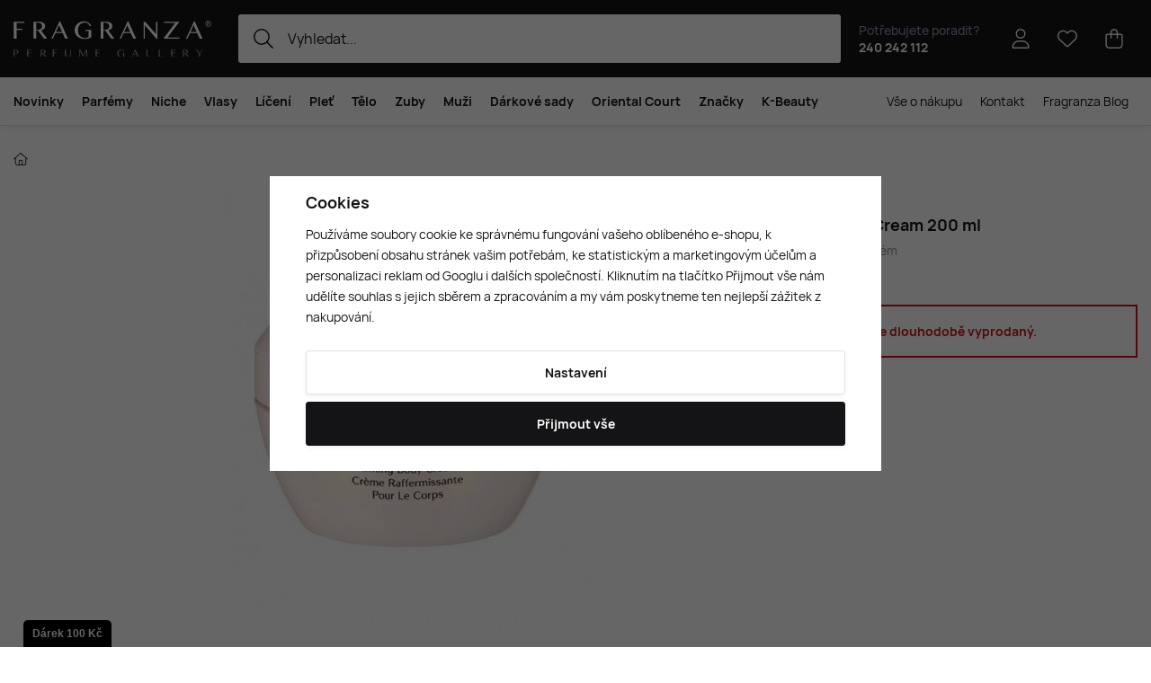

--- FILE ---
content_type: text/html; charset=UTF-8
request_url: https://www.fragranza.cz/shiseido-firming-body-cream-200-ml_z672243/
body_size: 31636
content:
<!DOCTYPE html>


                     
    
         
            
   

    
        
                                   
        
        

                                                

   
   
   
    
    
    


<html class="no-js lang-cs" lang="cs">
<head>
   <meta charset="utf-8">
   
      <meta name="author" content="Fragranza Parfumerie">
   

   <meta name="web_author" content="wpj.cz">

   
      <meta name="description" content="Vlastnosti Zpevňující tělový krém revitalizuje pokožku, zlepšuje její prokrvenost a navrací pružnost a pevnost. Hodí se do zimních a klimaticky náročných">
   

         <meta name="viewport" content="width=device-width, initial-scale=1">
   
   <meta property="og:title" content="Shiseido Firming Body Cream 200 ml - Fragranza.cz - Objednejte si výjimečné vůně a kosmetiku online">
      
         <meta property="og:image" content="/data/tmp/108/8/409218_108.jpg?1755099863_1">
   
   <meta property="og:url" content="https://www.fragranza.cz/shiseido-firming-body-cream-200-ml_z672243/">
   <meta property="og:type" content="website">

   
   

   
      <title>Shiseido Firming Body Cream 200 ml - Fragranza.cz - Objednejte si výjimečné vůně a kosmetiku online</title>
   

   
      
   <link rel="preload" href="https://www.fragranza.cz/web/build/fonts/Hauora-Regular.e7c4f6ff.woff2" as="font" type="font/woff2" crossorigin>
   <link rel="preload" href="https://www.fragranza.cz/web/build/fonts/Hauora-Medium.099d02a5.woff2" as="font" type="font/woff2" crossorigin>
   <link rel="preload" href="https://www.fragranza.cz/web/build/fonts/Hauora-Bold.6d0a2fb0.woff2" as="font" type="font/woff2" crossorigin>


      
         <link rel="stylesheet" href="/web/build/app.785df73a.css">
         
         
               
   <link rel="stylesheet" href="/web/build/product.d01ab065.css">

   

   
         <link rel="canonical" href="https://www.fragranza.cz/shiseido-firming-body-cream-200-ml_z672243/">
   

   
               <meta name="robots" content="index, follow">
         

   
         

   
   <link rel="shortcut icon" href="/templates/images/favicon.ico">
   
   
   <link rel="shortcut icon" href="https://www.fragranza.cz/templates/images/favicon.ico">
   <link rel="apple-touch-icon" sizes="144x144" href="https://www.fragranza.cz/templates/images/share/apple-touch-icon.png">
   <link rel="icon" type="image/png" sizes="32x32" href="https://www.fragranza.cz/templates/images/share/favicon-32x32.png">
   <link rel="icon" type="image/png" sizes="16x16" href="https://www.fragranza.cz/templates/images/share/favicon-16x16.png">
   <link rel="manifest" href="/templates/images/share/site.webmanifest" crossorigin="use-credentials">
   <meta name="msapplication-TileColor" content="#da532c">
   <meta name="theme-color" content="#ffffff">

   <link rel="search" href="/vyhledavani/" type="text/html">

   <script src="/common/static/js/sentry-6.16.1.min.js"></script>

<script>
   Sentry.init({
      dsn: 'https://bdac53e35b1b4424b35eb8b76bcc2b1a@sentry.wpj.cz/9',
      allowUrls: [
         /www\.fragranza\.cz\//
      ],
      denyUrls: [
         // Facebook flakiness
         /graph\.facebook\.com/i,
         // Facebook blocked
         /connect\.facebook\.net\/en_US\/all\.js/i,
         // Chrome extensions
         /extensions\//i,
         /^chrome:\/\//i,
         /kupshop\.local/i
      ],
      beforeSend(event) {
         if (!/FBA[NV]|PhantomJS|SznProhlizec/.test(window.navigator.userAgent)) {
            return event;
         }
      },
      ignoreErrors: [
         // facebook / ga + disabled cookies
         'fbq is not defined',
         'Can\'t find variable: fbq',
         '_gat is not defined',
         'AW is not defined',
         'Can\'t find variable: AW',
         'url.searchParams.get', // gtm koza
         // localstorage not working in incoginto mode in iOS
         'The quota has been exceeded',
         'QuotaExceededError',
         'Undefined variable: localStorage',
         'localStorage is null',
         'The operation is insecure',
         "Failed to read the 'localStorage'",
         "gtm_",
         "Can't find variable: glami",
      ]
   });

   Sentry.setTag("web", "prod_fragranza_db");
   Sentry.setTag("wbpck", 1);
   Sentry.setTag("adm", 0);
   Sentry.setTag("tpl", "x");
   Sentry.setTag("sentry_v", "6.16.1");
</script>

   <script>
   window.wpj = window.wpj || {};
   wpj.onReady = wpj.onReady || [];
   wpj.jsShop = wpj.jsShop || {events:[]};

   window.dataLayer = window.dataLayer || [];
   function gtag() {
      window.dataLayer.push(arguments);
   }
   window.wpj.cookie_bar_send = true;

   wpj.getCookie = (sKey) => decodeURIComponent(
      document.cookie.replace(
         new RegExp(
            '(?:(?:^|.*;)\\s*' +
            encodeURIComponent(sKey).replace(/[\-\.\+\*]/g, '\\$&') +
            '\\s*\\=\\s*([^;]*).*$)|^.*$'
         ),
         '$1'
      )
   ) || null;

      var consents = wpj.getCookie('cookie-bar')?.split(',');

   if (!(consents instanceof Array)){
      consents = [];
   }

   consents_fields = {
      ad_storage: consents.includes('ad_storage') ? 'granted' : 'denied',
      ad_user_data: consents.includes('ad_storage') ? 'granted' : 'denied',
      ad_personalization: consents.includes('ad_storage') ? 'granted' : 'denied',
      personalization_storage: consents.includes('personalization_and_functionality_storage') ? 'granted' : 'denied',
      functionality_storage: 'granted',
      analytics_storage: consents.includes('analytics_storage') ? 'granted' : 'denied',
   };
   gtag('consent', 'default', consents_fields);

   gtag("set", "ads_data_redaction", true);

   dataLayer.push({
      'event': 'defaultConsent',
      'consents' : consents_fields,
      'version': 'v2'
   });
   </script>

<script>
   wpj.data = wpj.data || { };

      wpj.data.instagram = true;
   
   

   

   
</script>


   

         <meta name="google-site-verification" content="">
         <meta name="google-site-verification" content="iAEmC5SV3_35i0oVRJzPBcxxH-QRlqvXzsBen8uInv0">
   
         <meta name="facebook-domain-verification" content="">
   
         <meta name="p:domain_verify" content="dce99eee957ad95c8f7458c23bdebbc8"/>
   
   
          

      

   

<script>page_data = {"page":{"language":"cs","title":"Shiseido Firming Body Cream 200 ml - Fragranza.cz - Objednejte si v\u00fdjime\u010dn\u00e9 v\u016fn\u011b a kosmetiku online","path":"\/shiseido-firming-body-cream-200-ml_z672243\/","currency":"CZK","currencyRate":1,"breadCrumbs":[],"environment":"live","type":"product"},"resetRefferer":false,"event":"pageView","products":[{"id":672243,"idProduct":672243,"EAN":768614102915,"code":78212,"productCode":78212,"hasVariations":false,"variationsIds":[],"idVariation":null,"variationCode":null,"variationName":null,"soldOut":null,"idAll":[],"categoryMain":[],"categoryCurrent":[],"producer":"Shiseido","campaigns":[],"name":"Shiseido Firming Body Cream 200 ml","vat":21,"price":1080,"priceWithVat":1080,"priceWithoutVat":892.56,"priceVat":187.44,"priceWithoutDiscount":1080,"discount":0,"hasDiscount":false,"availability":"nen\u00ed skladem","url":"https:\/\/www.fragranza.cz\/shiseido-firming-body-cream-200-ml_z672243\/","imageUrl":"https:\/\/www.fragranza.cz\/data\/tmp\/0\/8\/409218_0.cs.jpg?1755099863_1","position":1}],"once":false,"version":"v2"};page_data['page']['layout'] = window.innerWidth  > 991 ? 'web' : window.innerWidth > 543 ? 'tablet' : 'mobil';if (typeof userData === 'undefined') {var userData = wpj.getCookie('jsShopGtmUser');var userDataParsed = null;if(userData) {userDataParsed = JSON.parse(userData);wpj.onReady.push(function () {wpj.storage.cookies.removeItem('jsShopGtmUser');});} else {userData = localStorage.getItem('js-shop-gtm-user');if(userData) {userDataParsed = JSON.parse(userData).data;}}}if (userDataParsed) {page_data.user = userDataParsed;}dataLayer.push(page_data);</script><script src="/common/static/wpj/wpj.gtm.js?v2"></script><script>var urlParams = new URLSearchParams(window.location.search);var hash = location.href.split("#")[1] || urlParams.get('id_variation') || "";gtm_getDetailImpressions(hash, 'detailImpressions');</script><script>
              wpj.onReady.push(function () {
                 [ 'logout', 'registration', 'login', 'newsletter_subscribe'].forEach(function (type) {
                    let cookieValue = wpj.storage.cookies.getItem('gtm_'+type);

                    if (cookieValue === null) {
                       return;
                    }
                    wpj.storage.cookies.removeItem('gtm_'+type);

                    cookieValue = JSON.parse(cookieValue);

                    let valueData;
                    if (type === 'newsletter_subscribe') {
                       valueData = { ...cookieValue };
                       type = 'newsletterSubscribe';
                    } else if (cookieValue instanceof Array) {
                       valueData = { data: cookieValue };
                    } else {
                       valueData = { value: cookieValue };
                    }
                     window.dataLayer.push({
                        event: 'success' +  gtm_ucfirst(type),
                           ...valueData
                     });
                 });
              });
              function gtm_ucfirst(str) {
                   if (!str || typeof str !== 'string') return str;
                   return str.charAt(0).toUpperCase() + str.slice(1);
               }
           </script>      <!-- Google Tag Manager -->
   <script data-cookieconsent="ignore">(function(w,d,s,l,i) {w[l] = w[l] || [];w[l].push({'gtm.start': new Date().getTime(), event: 'gtm.js'});
         var f = d.getElementsByTagName(s)[0],j=d.createElement(s),dl=l != 'dataLayer' ? '&l=' + l : '';
         j.async = true;j.src='//www.googletagmanager.com/gtm.js?id=' + i + dl;f.parentNode.insertBefore(j, f);
      })(window, document, 'script', 'dataLayer', 'GTM-MQ6QB2G6');</script>
   <!-- End Google Tag Manager -->
</head>
<body >



<!-- Google Tag Manager -->
   <noscript>
       <iframe src="//www.googletagmanager.com/ns.html?id=GTM-MQ6QB2G6" height="0" width="0" style="display:none;visibility:hidden"></iframe>
   </noscript>
<!-- End Google Tag Manager -->


    
        

<header class="header ">
   <div class="header-inner">
      <div class="container display-flex">
          <div class="header-burger header-icon">
             <button type="button" onclick="window.wpj.mobilemenu.open()">
                <span class="fc icons_burger"></span>
             </button>
          </div>

         <a href="/" title="Fragranza.cz - Prémiová parfumerie s exkluzivními vůněmi a luxusní kosmetikou" class="logo">
             
                <img src="/templates/images/logo.svg" alt="Fragranza.cz - Prémiová parfumerie s exkluzivními vůněmi a luxusní kosmetikou" width="220" height="40" class="img-responsive">
             
         </a>

          <div class="header-search-inline" data-search-form>
   <form method="get" action="/vyhledavani/">
      <input type="text" name="search" value="" maxlength="100" class="form-control autocomplete-control"
             placeholder="Vyhledat..." autocomplete="off" data-search-input data-search-input-resp>
      <button name="submit" type="submit" value="Hledat"
              class="btn btn-search fc icons_search"></button>
      <button name="button" type="button" class="btn btn-reset" data-search-clear>
         <i class="fc icons_close-bold"></i>
      </button>
   </form>
</div>

<script id="productSearch" type="text/x-dot-template">
      <div class="container autocomplete-inner">
      
      {{? it.items.Produkty || it.items.Kategorie || it.items.Vyrobci || it.items.Clanky || it.items.Stranky }}

      <div class="autocomplete-wrapper">
         {{? it.items.Kategorie }}
         <div class="autocomplete-categories">
            
            <p class="title-default">Kategorie</p>
            
            <ul>
               {{~it.items.Kategorie.items :item :index}}
               <li data-autocomplete-item="section">
                  <a href="/presmerovat/?type=category&id={{=item.id}}">{{=item.label}}</a>
               </li>
               {{~}}
            </ul>
         </div>
         {{?}}

         {{? it.items.Vyrobci }}
         <div class="autocomplete-categories">
            <p class="title-default">Značky</p>
            <ul>
               {{~it.items.Vyrobci.items :item :index}}
               <li data-autocomplete-item="section">
                  <a href="/presmerovat/?type=producer&id={{=item.id}}">{{=item.label}}</a>
               </li>
               {{~}}
            </ul>
         </div>
         {{?}}

         {{? it.items.Produkty }}
         <div class="autocomplete-products">
            
            <p class="title-default">Produkty</p>
            
            <ul>
               {{~it.items.Produkty.items :item :index}}
               {{? index < 4 }}
               <li class="autocomplete-product-item" data-autocomplete-item="product">
                  <a href="/presmerovat/?type=product&id={{=item.id}}">
                     <div class="img">
                        {{? item.image }}
                        <img src="{{=item.image}}" alt="{{=item.label}}" class="img-fluid">
                        {{??}}
                        <img src="/common/static/images/no-img.png" alt="{{=item.label}}" class="img-fluid">
                        {{?}}
                     </div>
                     <div class="content">
                        <div class="title-wrapper">
                           <strong>{{=item.producer.name}}</strong>
                           <span class="title">{{=item.label}}</span>
                           <small>{{=item.annotation}}</small>
                        </div>
                     </div>

                     
                     
                        <div class="price-wrapper">
                            
                               {{? item.discount }}
                               <span class="flag flag-discount">-{{=Math.round(item.discount)}} %</span>
                               {{?}}
                            
                          <div class="price">
                              
                                 {{? item.discount }}
                                 <span class="price-common">{{=item.priceOriginal}}</span>
                                 {{?}}
                                 {{? item.price }}
                                 <strong>{{=item.price}}</strong>
                                 {{?}}
                              
                          </div>
                        </div>
                     
                     
                  </a>
               </li>
               {{?}}
               {{~}}
            </ul>
         </div>
         {{?}}

         
         <div class="ac-showall d-showall" data-autocomplete-item="show-all">
            <a href="" class="btn btn-secondary btn-block">Zobrazit všechny výsledky</a>
         </div>
         
      </div>

      <div class="autocomplete-side">
         {{? it.items.Clanky }}
         <div class="autocomplete-articles">
            <p class="title-default">Fragranza blog</p>
            <ul>
               {{~it.items.Clanky.items :item :index}}
               {{? index < 2 }}
               <li data-autocomplete-item="section">
                  <a href="/presmerovat/?type=article&id={{=item.id}}">
                     {{? item.photo }}
                     <img src="{{=item.photo}}" alt="{{=item.label}}" width="600" height="240" class="img-fluid">
                     {{?}}
                     {{=item.label}}
                  </a>
               </li>
               {{?}}
               {{~}}
            </ul>
         </div>
         {{?}}
         {{? it.items.Stranky }}
         <div class="autocomplete-pages">
            <p class="title-default">Stránky</p>
            <ul>
               {{~it.items.Stranky.items :item :index}}
               <li data-autocomplete-item="section">
                  <a href="/presmerovat/?type=page&id={{=item.id}}">
                     {{=item.label}}
                  </a>
               </li>
               {{~}}
            </ul>
         </div>
         {{?}}
      </div>

      
                  <div class="ac-showall d-showall ac-showall-resp" data-autocomplete-item="show-all">
            <a href="" class="btn btn-secondary btn-block">Zobrazit všechny výsledky</a>
         </div>
       
      {{??}}
      <div class="autocomplete-noresult">
         <p>
            
            Žádný výsledek
            
         </p>
      </div>
      {{?}}
      
   </div>
</script>


<script>
   
   wpj.onReady.push(function () {
      $('[data-search-input]').productSearch({
         preload: "/_shop/search-preload/"
      });
   });
   
</script>

                       <div class="header-contact">
                <p>
                    Potřebujete poradit?
                   <strong><a href="tel:240242112">240 242 112</a></strong>
                </p>
             </div>
          
         

         <div class="header-icons">
             <div class="header-search header-icon">
                <a href="/vyhledavani/" data-toggle="search">
                   <span class="fc icons_search"></span>
                </a>
             </div>

            <div class="header-login header-icon" id="js-shop-user">
               <a href="/prihlaseni/" class="cart-signin">
                  <span class="fc icons_user"></span>
               </a>
            </div>

            
               <div class="header-favorites header-icon" id="js-shop-favorites-info">
                  <a href="/oblibene/" class="cart-signin">
                     <span class="fc icons_heart"></span>
                  </a>
               </div>
            

            
               <div class="header-cart header-icon" id="js-shop-cart-info">
   <a href="/kosik/" class='empty'>
      <span class='fc icons_cart'></span>
      <span class='price'></span>
   </a>
</div>

<div id="js-shop-cart">
</div>
            

         </div>
      </div>
   </div>

   <div class="header-sections-outer ">
      <div class="container">
         <div class="header-sections">
              <ul class="level-0" data-sections="header"><li class="nav-item " data-navitem="658"><a href="/parfemove-kosmeticke-novinky/" class="nav-link">Novinky</a></li><li class="nav-item has-submenu" data-navitem="319"><a href="/parfemy/" class="nav-link">Parfémy</a><div class="submenu with-product"><div class="container"><div class="submenu-inner"><div class="submenu-campaigns"><h4 class="text-left">Akce a novinky</h4><div class="w-text"><ul><li><a href="/parfemove-kosmeticke-novinky/"><strong>Novinky</strong></a></li><li><a href="/zlevnene-produkty/"><strong>Zlevněné produkty</strong></a></li><li><a href="/luxusni-parfemy"><strong>Luxusní parfémy</strong></a></li><li><a href="/parfemy/?order=-5"><strong>Nejprodávanější</strong></a></li><li><a href="/darkove-poukazy/"><strong>Dárkové poukazy</strong></a></li><li><a href="/slevove-kody-na-fragranza-cz/"><strong>Slevové kódy</strong></a></li><li><a href="/napady-na-darky/"><strong>Tipy na dárky</strong></a></li><li><a href="/parfemove-darkove-sady/"><strong>Dárkové sady</strong></a><br>&nbsp;</li><li><a href="/perfume-bar/"><strong>Perfume Bar</strong></a></li><li><a href="/oriental-court/"><strong>Oriental Court</strong></a></li><li><a href="/darkove-tasky"><strong>Dárkové tašky</strong></a></li></ul></div></div><div class="submenu-sections"><div class="submenu-section-item"><p class="title-default"><a href="/damske-parfemy/">Dámské parfémy</a></p><ul><li><a href="/damske-parfemy-extrakty/">Parfémy (P)</a></li><li><a href="/damske-parfemovane-vody/">Parfemované vody (EDP)</a></li><li><a href="/damske-toaletni-vody/">Toaletní vody (EDT)</a></li><li><a href="/damske-kolinske-vody/">Kolínské vody (EDC)</a></li><li><a href="/damske-parfemovane-sady/">Dámské dárkové sady</a></li><li><a href="/damske-niche-parfemy/">Dámské Niche</a></li></ul></div><div class="submenu-section-item"><p class="title-default"><a href="/panske-parfemy/">Pánské parfémy</a></p><ul><li><a href="/panske-parfemy-extrakty/">Parfémy (P)</a></li><li><a href="/panske-parfemovane-vody/">Parfemované vody (EDP)</a></li><li><a href="/panske-toaletni-vody/">Toaletní vody (EDT)</a></li><li><a href="/panske-kolinske-vody/">Kolínské vody (EDC)</a></li><li><a href="/panske-parfemovane-sady/">Pánské dárkové sady</a></li><li><a href="/panske-niche-parfemy/">Pánské Niche</a></li></ul></div><div class="submenu-section-item"><p class="title-default"><a href="/unisex-parfemy/">Unisex parfémy</a></p><ul><li><a href="/unisex-parfemy-extrakty/">Parfémy (P)</a></li><li><a href="/unisex-parfemovane-vody/">Parfemované vody (EDP)</a></li><li><a href="/unisex-toaletni-vody/">Toaletní vody (EDT)</a></li><li><a href="/unisex-kolinske-vody/">Kolínské vody (EDC)</a></li><li><a href="/unisex-parfemovane-sady/">Unisex dárkové sady</a></li><li><a href="/unisex-niche-parfemy/">Unisex Niche</a></li></ul></div><div class="submenu-section-item"><p class="title-default"><a href="/perfume-bar/">Perfume Bar</a></p></div><div class="submenu-section-item"><p class="title-default"><a href="/parfemovana-kosmetika/">Parfémovaná kosmetika</a></p><ul><li><a href="/kosmetika-sprcha-koupel/">Sprcha a koupel</a></li><li><a href="/deodoranty-deosticky/">Deodoranty a deosticky</a></li><li><a href="/parfemovana-pece/">Parfemovaná péče</a></li><li><a href="/parfemovana-kosmetika-holeni/">Holení</a></li></ul></div><div class="submenu-section-item"><p class="title-default"><a href="/vune-do-bytu/">Vůně do bytu</a></p><ul><li><a href="/vonne-svicky/">Vonné svíčky</a></li></ul></div><div class="submenu-section-item"><p class="title-default"><a href="/parfemove-doplnky/">Doplňky k parfémům</a></p><ul><li><a href="/parfemy_k319/doplnky-k-parfemum_k329/vune-do-auta_k411/">Vůně do auta</a></li></ul></div><div class="submenu-section-item"><p class="title-default"><a href="/vune-do-vlasu/">Vůně do vlasů</a></p></div><div class="submenu-section-item"><p class="title-default"><a href="/parfemove-darkove-sady/">Parfémové dárkové sady</a></p></div><div class="submenu-section-item"><p class="title-default"><a href="/zimni-vune/">Zimní vůně</a></p></div><div class="submenu-section-item"><p class="title-default"><a href="/parfemove-kosmeticke-novinky/">Akce a novinky</a></p><ul><li><a href="/parfemove-kosmeticke-novinky/">Novinky</a></li><li><a href="/darkove-poukazy/">Dárkové poukazy</a></li><li><a href="/slevove-kody-na-fragranza-cz/">Slevové kódy</a></li></ul></div><div class="submenu-section-item"><p class="title-default"><a href="/skryte-poklady/">Skryté poklady</a></p></div><div class="submenu-section-item"><p class="title-default"><a href="/babi-leto/">Vůně babího léta</a></p></div></div><div class="submenu-product"><div class="c"><div class="catalog-outer"><div class="catalog"><a href="/versace-versense-edt-100-ml-w_z5425/" class="product-link" data-tracking-click='{"event":"productClick","click":{"products":[{"id":5425,"idProduct":5425,"EAN":8011003997022,"code":48253,"productCode":48253,"hasVariations":false,"variationsIds":[],"idVariation":null,"variationCode":null,"variationName":null,"soldOut":null,"idAll":[],"categoryMain":[{"id":320,"name":"D\u00e1msk\u00e9 parf\u00e9my"},{"id":385,"name":"D\u00e1msk\u00e9 toaletn\u00ed vody (EDT)"}],"categoryCurrent":[{"id":319,"name":"Parf\u00e9my"},{"id":323,"name":"Unisex parf\u00e9my"},{"id":396,"name":"Parfemovan\u00e9 vody (EDP)"},{"id":"","name":"Xerjoff Purple Accento EDP 100 ml UNISEX"}],"producer":"Versace","campaigns":{"L":{"id":"\u00da","name":"Na \u00favodu"}},"name":"Versace Versense EDT 100 ml W","vat":21,"price":1480,"priceWithVat":1480,"priceWithoutVat":1223.14,"priceVat":256.86,"priceWithoutDiscount":1480,"discount":0,"hasDiscount":false,"availability":"skladem","url":"https:\/\/www.fragranza.cz\/versace-versense-edt-100-ml-w_z5425\/","imageUrl":"https:\/\/www.fragranza.cz\/data\/tmp\/0\/7\/398277_0.cs.jpg?1765620611_1","position":0}],"listName":"detail :","listId":null},"once":false,"version":"v2"}'><div class="img"><img src="/data/tmp/2/7/398277_2.cs.jpg?1765620611_1" width="250" height="250" class="img-responsive" alt="Versace Versense EDT 100 ml W" loading="lazy"><div class="catalog-flags flags"></div></div><div class="catalog-content"><p class="producer">Versace</p><h3 class="heading-reset title"> Versense EDT 100 ml W</h3><p class="perex">Dámská toaletní voda</p><p class="price"><strong> 1 480 Kč </strong></p><div class="availability"><p><i class="fc icons_check-circle"></i>K expedici</p></div></div></a><div class="catalog-btn"><form action="/kosik/" method="get" data-buy-form><input type="hidden" name="act" value="add"><input type="hidden" name="redir" value="1"><input type="hidden" name="IDproduct" value="5425"><div class="submit-block"><input type="hidden" name="No" value="1"><button type="submit" class="btn btn-insert" data-submit-btn data-tracking-clickAddToCart='{"add":{"products":[{"id":5425,"idProduct":5425,"EAN":8011003997022,"code":48253,"productCode":48253,"hasVariations":false,"variationsIds":[],"idVariation":null,"variationCode":null,"variationName":null,"soldOut":null,"idAll":[],"categoryMain":[{"id":320,"name":"D\u00e1msk\u00e9 parf\u00e9my"},{"id":385,"name":"D\u00e1msk\u00e9 toaletn\u00ed vody (EDT)"}],"categoryCurrent":[{"id":319,"name":"Parf\u00e9my"},{"id":323,"name":"Unisex parf\u00e9my"},{"id":396,"name":"Parfemovan\u00e9 vody (EDP)"},{"id":"","name":"Xerjoff Purple Accento EDP 100 ml UNISEX"}],"producer":"Versace","campaigns":{"L":{"id":"\u00da","name":"Na \u00favodu"}},"name":"Versace Versense EDT 100 ml W","vat":21,"price":1480,"priceWithVat":1480,"priceWithoutVat":1223.14,"priceVat":256.86,"priceWithoutDiscount":1480,"discount":0,"hasDiscount":false,"availability":"skladem","url":"https:\/\/www.fragranza.cz\/versace-versense-edt-100-ml-w_z5425\/","imageUrl":"https:\/\/www.fragranza.cz\/data\/tmp\/0\/7\/398277_0.cs.jpg?1765620611_1","position":1,"quantity":1}],"listName":"detail :","listId":null},"event":"addToCart","_clear":true,"once":false,"version":"v2"}'> Vložit do košíku </button></div></form></div></div></div></div></div></div><div class="submenu-producers"><strong>Oblíbené značky</strong><div class="producers-wrapper"><div class="producers"><div class="producer-item"><a href="/byredo_v607/" title="Byredo"><img src="/data/tmp/7/7/607_7.jpg?1762167530_1" alt="Byredo" class="img-responsive"></a></div><div class="producer-item"><a href="/creed_v89/" title="Creed"><img src="/data/tmp/7/9/89_7.jpg?1762167530_1" alt="Creed" class="img-responsive"></a></div><div class="producer-item"><a href="/hermes_v103/" title="Hermès"><img src="/data/tmp/7/3/103_7.jpg?1762167530_1" alt="Hermès" class="img-responsive"></a></div><div class="producer-item"><a href="/acqua-di-praga_v1156/" title="Acqua di Praga"><img src="/data/tmp/7/6/1156_7.jpg?1762167529_1" alt="Acqua di Praga" class="img-responsive"></a></div><div class="producer-item"><a href="/the-house-of-oud_v636/" title="The House of Oud"><img src="/data/tmp/7/6/636_7.jpg?1762167556_1" alt="The House of Oud" class="img-responsive"></a></div><div class="producer-item"><a href="/nishane_v810/" title="Nishane"><img src="/data/tmp/7/0/810_7.jpg?1762167531_1" alt="Nishane" class="img-responsive"></a></div><div class="producer-item"><a href="/nasomatto_v474/" title="Nasomatto"><img src="/data/tmp/7/4/474_7.jpg?1762167531_1" alt="Nasomatto" class="img-responsive"></a></div><div class="producer-item"><a href="/parfums-de-marly_v671/" title="Parfums de Marly"><img src="/data/tmp/7/1/671_7.jpg?1762167556_1" alt="Parfums de Marly" class="img-responsive"></a></div></div></div><a href="/znacky/" class="btn-link">Všechny značky</a></div></div></div></li><li class="nav-item has-submenu" data-navitem="324"><a href="/niche-parfemy/" class="nav-link">Niche</a><div class="submenu with-product"><div class="container"><div class="submenu-inner"><div class="submenu-campaigns"><div class="w-text"><h4><strong>Akce a novinky</strong></h4><ul><li><a href="/parfemove-kosmeticke-novinky/"><strong>Novinky</strong></a></li><li><a href="/zlevnene-produkty/"><strong>Zlevněné produkty</strong></a></li><li><a href="/rares-sellection"><strong>Rares Sellection</strong></a></li><li><a href="/niche-parfemy/?order=-5"><strong>Nejprodávanější</strong></a></li><li><a href="/darkove-poukazy/"><strong>Dárkové poukazy</strong></a></li><li><a href="/slevove-kody-na-fragranza-cz/"><strong>Slevové kódy</strong></a></li><li><a href="/napady-na-darky/"><strong>Tipy na dárky</strong></a></li><li><a href="/parfemove-darkove-sady/"><strong>Dárkové sady</strong></a><br>&nbsp;</li><li><a href="/perfume-bar/"><strong>Perfume Bar</strong></a></li><li><a href="/oriental-court/"><strong>Oriental Court</strong></a></li><li><a href="/darkove-tasky"><strong>Dárkové tašky</strong></a></li></ul></div></div><div class="submenu-sections"><div class="submenu-section-item"><p class="title-default"><a href="/niche-parfemy-extrakty/">Parfémy (P)</a></p><ul><li><a href="/niche-parfemy-extrakty/f/damske/">Parfémy (P) pro ženy</a></li><li><a href="/niche-parfemy-extrakty/f/panske/">Parfémy (P) pro muže</a></li><li><a href="/niche-parfemy-extrakty/f/unisex/">Parfémy (P) unisex</a></li></ul></div><div class="submenu-section-item"><p class="title-default"><a href="/niche-parfemovane-vody/">Parfemované vody (EDP)</a></p><ul><li><a href="/niche-parfemovane-vody/f/damske/">Parfemované vody (EDP) pro ženy</a></li><li><a href="/niche-parfemovane-vody/f/panske/">Parfemované vody (EDP) pro muže</a></li><li><a href="https://www.fragranza.cz/niche-parfemovane-vody/f/unisex/">Parfemované vody (EDP) unisex</a></li></ul></div><div class="submenu-section-item"><p class="title-default"><a href="/niche-toaletni-vody/">Toaletní vody (EDT)</a></p><ul><li><a href="/niche-toaletni-vody/f/damske/">Toaletní vody (EDT) pro ženy</a></li><li><a href="/niche-toaletni-vody/f/panske/">Toaletní vody (EDT) pro muže</a></li><li><a href="/niche-toaletni-vody/f/unisex/">Toaletní vody (EDT) unisex</a></li></ul></div><div class="submenu-section-item"><p class="title-default"><a href="/niche-kolinske-vody/">Kolínské vody (EDC)</a></p><ul><li><a href="/niche-kolinske-vody/f/damske/">Kolínské vody (EDC) pro ženy</a></li><li><a href="/niche-kolinske-vody/f/panske/">Kolínské vody (EDC) pro muže</a></li><li><a href="/niche-kolinske-vody/f/unisex/">Kolínské vody (EDC) unisex</a></li></ul></div></div><div class="submenu-product"><div class="c"><div class="catalog-outer"><div class="catalog"><a href="/tiziana-terenzi-kirke-extrait-de-parfum-100-ml-unisex_z697091/" class="product-link" data-tracking-click='{"event":"productClick","click":{"products":[{"id":697091,"idProduct":697091,"EAN":8016741072482,"code":96457,"productCode":96457,"hasVariations":false,"variationsIds":[],"idVariation":null,"variationCode":null,"variationName":null,"soldOut":null,"idAll":[],"categoryMain":[{"id":324,"name":"Niche parf\u00e9my"}],"categoryCurrent":[{"id":319,"name":"Parf\u00e9my"},{"id":323,"name":"Unisex parf\u00e9my"},{"id":396,"name":"Parfemovan\u00e9 vody (EDP)"},{"id":"","name":"Xerjoff Purple Accento EDP 100 ml UNISEX"}],"producer":"Tiziana Terenzi","campaigns":{"L":{"id":"\u00da","name":"Na \u00favodu"}},"name":"Tiziana Terenzi Kirk\u00e8 Extrait de Parfum 100 ml UNISEX","vat":21,"price":4590,"priceWithVat":4590,"priceWithoutVat":3793.39,"priceVat":796.61,"priceWithoutDiscount":4590,"discount":0,"hasDiscount":false,"availability":"skladem","url":"https:\/\/www.fragranza.cz\/tiziana-terenzi-kirke-extrait-de-parfum-100-ml-unisex_z697091\/","imageUrl":"https:\/\/www.fragranza.cz\/data\/tmp\/0\/8\/415668_0.cs.jpg?1767298263_1","position":0}],"listName":"detail :","listId":null},"once":false,"version":"v2"}'><div class="img"><img src="/data/tmp/2/8/415668_2.cs.jpg?1767298263_1" width="250" height="250" class="img-responsive" alt="Tiziana Terenzi Kirkè Extrait de Parfum 100 ml UNISEX" loading="lazy"><div class="catalog-flags flags"><span class="flag flag-free-delivery">Doprava zdarma</span></div></div><div class="catalog-content"><p class="producer">Tiziana Terenzi</p><h3 class="heading-reset title"> Kirkè Extrait de Parfum 100 ml UNISEX</h3><p class="perex">Extrait de Parfum UNISEX</p><p class="price"><strong> 4 590 Kč </strong></p><div class="availability"><p><i class="fc icons_check-circle"></i>K expedici</p></div></div></a><div class="catalog-btn"><form action="/kosik/" method="get" data-buy-form><input type="hidden" name="act" value="add"><input type="hidden" name="redir" value="1"><input type="hidden" name="IDproduct" value="697091"><div class="submit-block"><input type="hidden" name="No" value="1"><button type="submit" class="btn btn-insert" data-submit-btn data-tracking-clickAddToCart='{"add":{"products":[{"id":697091,"idProduct":697091,"EAN":8016741072482,"code":96457,"productCode":96457,"hasVariations":false,"variationsIds":[],"idVariation":null,"variationCode":null,"variationName":null,"soldOut":null,"idAll":[],"categoryMain":[{"id":324,"name":"Niche parf\u00e9my"}],"categoryCurrent":[{"id":319,"name":"Parf\u00e9my"},{"id":323,"name":"Unisex parf\u00e9my"},{"id":396,"name":"Parfemovan\u00e9 vody (EDP)"},{"id":"","name":"Xerjoff Purple Accento EDP 100 ml UNISEX"}],"producer":"Tiziana Terenzi","campaigns":{"L":{"id":"\u00da","name":"Na \u00favodu"}},"name":"Tiziana Terenzi Kirk\u00e8 Extrait de Parfum 100 ml UNISEX","vat":21,"price":4590,"priceWithVat":4590,"priceWithoutVat":3793.39,"priceVat":796.61,"priceWithoutDiscount":4590,"discount":0,"hasDiscount":false,"availability":"skladem","url":"https:\/\/www.fragranza.cz\/tiziana-terenzi-kirke-extrait-de-parfum-100-ml-unisex_z697091\/","imageUrl":"https:\/\/www.fragranza.cz\/data\/tmp\/0\/8\/415668_0.cs.jpg?1767298263_1","position":1,"quantity":1}],"listName":"detail :","listId":null},"event":"addToCart","_clear":true,"once":false,"version":"v2"}'> Vložit do košíku </button></div></form></div></div></div></div></div></div><div class="submenu-producers"><strong>Oblíbené značky</strong><div class="producers-wrapper"><div class="producers"><div class="producer-item"><a href="/byredo_v607/" title="Byredo"><img src="/data/tmp/7/7/607_7.jpg?1762167530_1" alt="Byredo" class="img-responsive"></a></div><div class="producer-item"><a href="/creed_v89/" title="Creed"><img src="/data/tmp/7/9/89_7.jpg?1762167530_1" alt="Creed" class="img-responsive"></a></div><div class="producer-item"><a href="/the-house-of-oud_v636/" title="The House of Oud"><img src="/data/tmp/7/6/636_7.jpg?1762167556_1" alt="The House of Oud" class="img-responsive"></a></div><div class="producer-item"><a href="/nishane_v810/" title="Nishane"><img src="/data/tmp/7/0/810_7.jpg?1762167531_1" alt="Nishane" class="img-responsive"></a></div><div class="producer-item"><a href="/nasomatto_v474/" title="Nasomatto"><img src="/data/tmp/7/4/474_7.jpg?1762167531_1" alt="Nasomatto" class="img-responsive"></a></div><div class="producer-item"><a href="/parfums-de-marly_v671/" title="Parfums de Marly"><img src="/data/tmp/7/1/671_7.jpg?1762167556_1" alt="Parfums de Marly" class="img-responsive"></a></div><div class="producer-item"><a href="/acqua-di-parma_v67/" title="Acqua Di Parma"><img src="/data/tmp/7/7/67_7.jpg?1762167529_1" alt="Acqua Di Parma" class="img-responsive"></a></div><div class="producer-item"><a href="/renier-perfumes_v1086/" title="Renier Perfumes"><img src="/data/tmp/7/6/1086_7.jpg?1762167556_1" alt="Renier Perfumes" class="img-responsive"></a></div></div></div><a href="/znacky/" class="btn-link">Všechny značky</a></div></div></div></li><li class="nav-item has-submenu" data-navitem="321"><a href="/vlasy/" class="nav-link">Vlasy</a><div class="submenu with-product"><div class="container"><div class="submenu-inner"><div class="submenu-campaigns"><h4 class="text-left">Akce a novinky</h4><div class="w-text"><ul><li><a href="/parfemove-kosmeticke-novinky/" data-type="internal"><strong>Novinky</strong></a></li><li><a href="/zlevnene-produkty/"><strong>Zlevněné produkty</strong></a></li><li><a href="/vlasy/?order=-5" data-type="internal"><strong>Nejprodávanější</strong></a></li><li><a href="/darkove-poukazy/" data-type="internal"><strong>Dárkové poukazy</strong></a></li><li><a href="/slevove-kody-na-fragranza-cz/"><strong>Slevové kódy</strong></a></li><li><a href="/napady-na-darky/"><strong>Tipy na dárky</strong></a></li><li><a href="/darkove-sety/" data-type="internal"><strong>Dárkové vlasové sady</strong></a><br>&nbsp;</li><li><a href="http://www.hairborn.cz" data-type="external"><strong>Vlasový Salon Hairborn</strong></a><br>&nbsp;</li><li><a href="/clanek/17/jak-si-spravne-umyt-vlasy-alena-ze-salonu-hairborn-vas-to-nauci/" data-type="internal"><strong>Jak si správně umýt vlasy?</strong></a><br>&nbsp;</li><li><a href="/darkove-tasky/" data-type="internal"><strong>Dárkové tašky</strong></a></li></ul></div></div><div class="submenu-sections"><div class="submenu-section-item"><p class="title-default"><a href="/pece-o-vlasy/">Péče o vlasy</a></p><ul><li><a href="/sampony/">Šampony</a></li><li><a href="/kondicionery/">Kondicionéry</a></li><li><a href="/masky-a-balzamy/">Masky a balzámy</a></li><li><a href="/oleje-na-vlasy/">Oleje na vlasy</a></li><li><a href="/termoochrana-vlasu/">Termoochrana vlasů</a></li><li><a href="/bezooplachova-pece/">Bezoplachová péče</a></li><li><a href="/slunecni-ochrana/">Sluneční ochrana</a></li></ul></div><div class="submenu-section-item"><p class="title-default"><a href="/vlasovy-styling/">Vlasový styling</a></p><ul><li><a href="/laky-a-spreje-na-vlasy/">Laky a spreje na vlasy</a></li><li><a href="/gely-na-vlasy/">Gely na vlasy</a></li><li><a href="/pasty-na-vlasy/">Pasty na vlasy</a></li><li><a href="/pudry-na-vlasy/">Pudry na vlasy</a></li><li><a href="/vosky-na-vlasy/">Vosky na vlasy</a></li><li><a href="/kremy-a-mleka-na-vlasy/">Krémy a mléka na vlasy</a></li><li><a href="/peny-a-tuzidla/">Pěny a tužidla</a></li><li><a href="/stylingova-vlasova-tonika/">Tonikum na vlasy</a></li></ul></div><div class="submenu-section-item"><p class="title-default"><a href="/barvy-na-vlasy/">Barvy na vlasy</a></p><ul><li><a href="/barvy-na-vlasy-a-prelivy/">Barvy a přelivy</a></li></ul></div><div class="submenu-section-item"><p class="title-default"><a href="/hrebeny-a-kartace/">Hřebeny a kartáče</a></p><ul><li><a href="/hrebeny/">Hřebeny</a></li><li><a href="/kulate-kartace/">Kulaté kartáče</a></li><li><a href="/rozcesavaci-kartace/">Rozčesávací kartáče</a></li></ul></div><div class="submenu-section-item"><p class="title-default"><a href="/vlasova-elektronika/">Vlasová elektronika</a></p><ul><li><a href="/zehlicky-na-vlasy/">Žehličky na vlasy</a></li><li><a href="/feny-na-vlasy/">Fény na vlasy</a></li><li><a href="/kulmy-a-stylery/">Kulmy a stylery</a></li></ul></div><div class="submenu-section-item"><p class="title-default"><a href="/vlasove-doplnky/">Doplňky</a></p><ul><li><a href="/gumicky-do-vlasu/">Gumičky do vlasů</a></li><li><a href="/celenky/">Čelenky</a></li><li><a href="/spony-a-skripce/">Spony a skřipce</a></li></ul></div><div class="submenu-section-item"><p class="title-default"><a href="/vlasove-sady/">Kosmetické sady</a></p><ul><li><a href="/darkove-sety/">Dárkové sety</a></li></ul></div><div class="submenu-section-item"><p class="title-default"><a href="/specialni-pece-o-vlasy/">Speciální péče o vlasy</a></p><ul><li><a href="/prirodni-vlasova-kosmetika/">Přírodní vlasová kosmetika</a></li><li><a href="/veganska-vlasova-kosmetika/">Veganská vlasová kosmetika</a></li></ul></div></div><div class="submenu-product"><div class="c"><div class="catalog-outer"><div class="catalog"><a href="/by-eloise-london-gold-heart-silk-scrunchie_z764864/" class="product-link" data-tracking-click='{"event":"productClick","click":{"products":[{"id":764864,"idProduct":764864,"EAN":"","code":19246,"productCode":19246,"hasVariations":true,"variationsIds":[9645,9647,9650,9651,9657,9658,9660,9664,9666,9668,9670,73590,75659,75663],"idVariation":null,"variationCode":null,"variationName":null,"soldOut":null,"idAll":["764864_9645","764864_9647","764864_9650","764864_9651","764864_9657","764864_9658","764864_9660","764864_9664","764864_9666","764864_9668","764864_9670","764864_73590","764864_75659","764864_75663"],"categoryMain":[{"id":321,"name":"Vlasov\u00e1 kosmetika"},{"id":337,"name":"Dopl\u0148ky"},{"id":438,"name":"Gumi\u010dky do vlas\u016f"}],"categoryCurrent":[{"id":319,"name":"Parf\u00e9my"},{"id":323,"name":"Unisex parf\u00e9my"},{"id":396,"name":"Parfemovan\u00e9 vody (EDP)"},{"id":"","name":"Xerjoff Purple Accento EDP 100 ml UNISEX"}],"producer":"By Eloise London","campaigns":{"TOF":{"id":"TOF","name":"2+1 zdarma"}},"name":"By Eloise London Gold Heart Silk Scrunchie","vat":21,"price":239,"priceWithVat":239,"priceWithoutVat":197.52,"priceVat":41.48,"priceWithoutDiscount":239,"discount":0,"hasDiscount":false,"availability":"skladem","url":"https:\/\/www.fragranza.cz\/by-eloise-london-gold-heart-silk-scrunchie_z764864\/","imageUrl":"https:\/\/www.fragranza.cz\/data\/tmp\/0\/7\/371867_0.cs.jpg?1764846757_1","position":0}],"listName":"detail :","listId":null},"once":false,"version":"v2"}'><div class="img"><img src="/data/tmp/2/7/371867_2.cs.jpg?1764846757_1" width="250" height="250" class="img-responsive" alt="By Eloise London Gold Heart Silk Scrunchie" loading="lazy"><div class="catalog-flags flags"><span class="flag flag-two-one-free">2+1 zdarma</span></div></div><div class="catalog-content"><p class="producer">By Eloise London</p><h3 class="heading-reset title"> Gold Heart Silk Scrunchie</h3><p class="perex">Náramek / Gumička do vlasů</p><p class="price"><strong> 239 Kč </strong></p><div class="availability"><p><i class="fc icons_check-circle"></i>K expedici</p></div></div></a><div class="catalog-btn"><form action="/kosik/" method="get" data-buy-form><input type="hidden" name="act" value="add"><input type="hidden" name="redir" value="1"><input type="hidden" name="IDproduct" value="764864"><div class="submit-block"><input type="hidden" name="No" value="1"><button type="submit" class="btn btn-insert" data-submit-btn data-tracking-clickAddToCart='{"add":{"products":[{"id":764864,"idProduct":764864,"EAN":"","code":19246,"productCode":19246,"hasVariations":true,"variationsIds":[9645,9647,9650,9651,9657,9658,9660,9664,9666,9668,9670,73590,75659,75663],"idVariation":null,"variationCode":null,"variationName":null,"soldOut":null,"idAll":["764864_9645","764864_9647","764864_9650","764864_9651","764864_9657","764864_9658","764864_9660","764864_9664","764864_9666","764864_9668","764864_9670","764864_73590","764864_75659","764864_75663"],"categoryMain":[{"id":321,"name":"Vlasov\u00e1 kosmetika"},{"id":337,"name":"Dopl\u0148ky"},{"id":438,"name":"Gumi\u010dky do vlas\u016f"}],"categoryCurrent":[{"id":319,"name":"Parf\u00e9my"},{"id":323,"name":"Unisex parf\u00e9my"},{"id":396,"name":"Parfemovan\u00e9 vody (EDP)"},{"id":"","name":"Xerjoff Purple Accento EDP 100 ml UNISEX"}],"producer":"By Eloise London","campaigns":{"TOF":{"id":"TOF","name":"2+1 zdarma"}},"name":"By Eloise London Gold Heart Silk Scrunchie","vat":21,"price":239,"priceWithVat":239,"priceWithoutVat":197.52,"priceVat":41.48,"priceWithoutDiscount":239,"discount":0,"hasDiscount":false,"availability":"skladem","url":"https:\/\/www.fragranza.cz\/by-eloise-london-gold-heart-silk-scrunchie_z764864\/","imageUrl":"https:\/\/www.fragranza.cz\/data\/tmp\/0\/7\/371867_0.cs.jpg?1764846757_1","position":1,"quantity":1}],"listName":"detail :","listId":null},"event":"addToCart","_clear":true,"once":false,"version":"v2"}'> Vložit do košíku </button></div></form></div></div></div></div></div></div><div class="submenu-producers"><strong>Oblíbené značky</strong><div class="producers-wrapper"><div class="producers"><div class="producer-item"><a href="/alterna_v467/" title="Alterna"><img src="/data/tmp/7/7/467_7.jpg?1762167529_1" alt="Alterna" class="img-responsive"></a></div><div class="producer-item"><a href="/k18_v948/" title="K18"><img src="/data/tmp/7/8/948_7.jpg?1762167530_1" alt="K18" class="img-responsive"></a></div><div class="producer-item"><a href="/olaplex_v440/" title="Olaplex"><img src="/data/tmp/7/0/440_7.jpg?1762167531_1" alt="Olaplex" class="img-responsive"></a></div><div class="producer-item"><a href="/natulique_v1120/" title="Natulique"><img src="/data/tmp/7/0/1120_7.jpg?1762167531_1" alt="Natulique" class="img-responsive"></a></div><div class="producer-item"><a href="/maria-nila_v551/" title="Maria Nila"><img src="/data/tmp/7/1/551_7.jpg?1762167531_1" alt="Maria Nila" class="img-responsive"></a></div><div class="producer-item"><a href="/redken_v237/" title="Redken"><img src="/data/tmp/7/7/237_7.jpg?1762167556_1" alt="Redken" class="img-responsive"></a></div><div class="producer-item"><a href="/wella_v320/" title="Wella"><img src="/data/tmp/7/0/320_7.jpg?1762167556_1" alt="Wella" class="img-responsive"></a></div><div class="producer-item"><a href="/fiona-franchimon_v1133/" title="Fiona Franchimon"><img src="/data/tmp/7/3/1133_7.jpg?1762167530_1" alt="Fiona Franchimon" class="img-responsive"></a></div></div></div><a href="/znacky/" class="btn-link">Všechny značky</a></div></div></div></li><li class="nav-item has-submenu" data-navitem="340"><a href="/dekorativni-kosmetika/" class="nav-link">Líčení</a><div class="submenu with-product"><div class="container"><div class="submenu-inner"><div class="submenu-campaigns"><h4 class="text-left">Akce a novinky</h4><div class="w-text"><ul><li><a href="/parfemove-kosmeticke-novinky/" data-type="internal"><strong>Novinky</strong></a></li><li><a href="/zlevnene-produkty/"><strong>Zlevněné produkty</strong></a></li><li><a href="/dekorativni-kosmetika/?order=-5" data-type="internal"><strong>Nejprodávanější</strong></a></li><li><a href="/darkove-poukazy/" data-type="internal"><strong>Dárkové poukazy</strong></a></li><li><a href="/slevove-kody-na-fragranza-cz/"><strong>Slevové kódy</strong></a></li><li><a href="/napady-na-darky/"><strong>Tipy na dárky</strong></a><br>&nbsp;</li><li><a href="/clanek/26/jak-si-spravne-vybrat-make-up/" data-type="internal"><strong>Jak vybrat make-up?</strong></a></li><li><a href="/clanek/27/jak-vybrat-odstin-rtenky/" data-type="internal"><strong>Jak vybrat odstín rtěnky?</strong></a><br>&nbsp;</li><li><a href="/darkove-tasky/" data-type="internal"><strong>Dárkové tašky</strong></a></li></ul></div></div><div class="submenu-sections"><div class="submenu-section-item"><p class="title-default"><a href="/tvar/">Tvář</a></p><ul><li><a href="/liceni_k340/tvar_k341/make-upy_k462/">Make-upy</a></li><li><a href="/baze-pod-makeup/">Báze pod make-up</a></li><li><a href="/bb-kremy/">BB krémy</a></li><li><a href="/cc-kremy/">CC krémy</a></li><li><a href="/korektory/">Korektory</a></li><li><a href="/pudry/">Pudry</a></li><li><a href="/tvarenky/">Tvářenky</a></li><li><a href="/rozjasnovace/">Rozjasňovače</a></li></ul></div><div class="submenu-section-item"><p class="title-default"><a href="/rty/">Rty</a></p><ul><li><a href="/rtenky/">Rtěnky</a></li><li><a href="/tuzky-na-rty/">Tužky na rty</a></li><li><a href="/lesky-na-rty/">Lesky na rty</a></li><li><a href="/balzamy-na-rty/">Balzámy na rty</a></li></ul></div><div class="submenu-section-item"><p class="title-default"><a href="/oci/">Oči</a></p><ul><li><a href="/rasenky/">Řasenky</a></li><li><a href="/ocni-linky/">Oční linky</a></li><li><a href="/ocni-stiny/">Oční stíny</a></li><li><a href="/tuzky-na-oci/">Tužky na oči</a></li><li><a href="/baze-pod-ocni-stiny/">Báze pod oční stíny</a></li><li><a href="/pece-o-rasy/">Péče o řasy</a></li></ul></div><div class="submenu-section-item"><p class="title-default"><a href="/oboci/">Obočí</a></p><ul><li><a href="/tuzky-na-oboci/">Tužky na obočí</a></li><li><a href="/rasenky-na-oboci/">Řasenky na obočí</a></li><li><a href="/pudry-na-oboci/">Pudry na obočí</a></li><li><a href="/pece-a-sera-na-oboci/">Péče a séra na obočí</a></li></ul></div><div class="submenu-section-item"><p class="title-default"><a href="/liceni-doplnky/">Doplňky</a></p><ul><li><a href="/kosmeticke-stetce/">Kosmetické štětce</a></li></ul></div><div class="submenu-section-item"><p class="title-default"><a href="/make-up-paletky/">Paletky</a></p></div><div class="submenu-section-item"><p class="title-default"><a href="/specialni-kosmetika/">Speciální kosmetika</a></p><ul><li><a href="/prirodni-liceni/">Přírodní líčení</a></li><li><a href="/vodeodolne-liceni/">Voděodolné líčení</a></li></ul></div></div><div class="submenu-product"><div class="c"><div class="catalog-outer"><div class="catalog"><a href="/touch-of-beauty-stetec-na-make-up-zkoseny_z696399/" class="product-link" data-tracking-click='{"event":"productClick","click":{"products":[{"id":696399,"idProduct":696399,"EAN":4007515130563,"code":90523,"productCode":90523,"hasVariations":false,"variationsIds":[],"idVariation":null,"variationCode":null,"variationName":null,"soldOut":null,"idAll":[],"categoryMain":[{"id":340,"name":"L\u00ed\u010den\u00ed"},{"id":346,"name":"Dopl\u0148ky"},{"id":566,"name":"Kosmetick\u00e9 \u0161t\u011btce"}],"categoryCurrent":[{"id":319,"name":"Parf\u00e9my"},{"id":323,"name":"Unisex parf\u00e9my"},{"id":396,"name":"Parfemovan\u00e9 vody (EDP)"},{"id":"","name":"Xerjoff Purple Accento EDP 100 ml UNISEX"}],"producer":"Touch of Beauty","campaigns":[],"name":"Touch of Beauty \u0161t\u011btec na make-up zkosen\u00fd","vat":21,"price":390,"priceWithVat":390,"priceWithoutVat":322.31,"priceVat":67.69,"priceWithoutDiscount":390,"discount":0,"hasDiscount":false,"availability":"skladem","url":"https:\/\/www.fragranza.cz\/touch-of-beauty-stetec-na-make-up-zkoseny_z696399\/","imageUrl":"https:\/\/www.fragranza.cz\/data\/tmp\/0\/6\/364006_0.cs.jpg?1755086572_1","position":0}],"listName":"detail :","listId":null},"once":false,"version":"v2"}'><div class="img"><img src="/data/tmp/2/6/364006_2.cs.jpg?1755086572_1" width="250" height="250" class="img-responsive" alt="Touch of Beauty štětec na make-up zkosený" loading="lazy"><div class="catalog-flags flags"></div></div><div class="catalog-content"><p class="producer">Touch of Beauty</p><h3 class="heading-reset title"> štětec na make-up zkosený</h3><p class="perex">Štětec na makeup</p><p class="price"><strong> 390 Kč </strong></p><div class="availability"><p><i class="fc icons_check-circle"></i>K expedici</p></div></div></a><div class="catalog-btn"><form action="/kosik/" method="get" data-buy-form><input type="hidden" name="act" value="add"><input type="hidden" name="redir" value="1"><input type="hidden" name="IDproduct" value="696399"><div class="submit-block"><input type="hidden" name="No" value="1"><button type="submit" class="btn btn-insert" data-submit-btn data-tracking-clickAddToCart='{"add":{"products":[{"id":696399,"idProduct":696399,"EAN":4007515130563,"code":90523,"productCode":90523,"hasVariations":false,"variationsIds":[],"idVariation":null,"variationCode":null,"variationName":null,"soldOut":null,"idAll":[],"categoryMain":[{"id":340,"name":"L\u00ed\u010den\u00ed"},{"id":346,"name":"Dopl\u0148ky"},{"id":566,"name":"Kosmetick\u00e9 \u0161t\u011btce"}],"categoryCurrent":[{"id":319,"name":"Parf\u00e9my"},{"id":323,"name":"Unisex parf\u00e9my"},{"id":396,"name":"Parfemovan\u00e9 vody (EDP)"},{"id":"","name":"Xerjoff Purple Accento EDP 100 ml UNISEX"}],"producer":"Touch of Beauty","campaigns":[],"name":"Touch of Beauty \u0161t\u011btec na make-up zkosen\u00fd","vat":21,"price":390,"priceWithVat":390,"priceWithoutVat":322.31,"priceVat":67.69,"priceWithoutDiscount":390,"discount":0,"hasDiscount":false,"availability":"skladem","url":"https:\/\/www.fragranza.cz\/touch-of-beauty-stetec-na-make-up-zkoseny_z696399\/","imageUrl":"https:\/\/www.fragranza.cz\/data\/tmp\/0\/6\/364006_0.cs.jpg?1755086572_1","position":1,"quantity":1}],"listName":"detail :","listId":null},"event":"addToCart","_clear":true,"once":false,"version":"v2"}'> Vložit do košíku </button></div></form></div></div></div></div></div></div><div class="submenu-producers"><strong>Oblíbené značky</strong><div class="producers-wrapper"><div class="producers"><div class="producer-item"><a href="/dermalogica_v667/" title="Dermalogica"><img src="/data/tmp/7/7/667_7.jpg?1762167530_1" alt="Dermalogica" class="img-responsive"></a></div><div class="producer-item"><a href="/artdeco_v508/" title="Artdeco"><img src="/data/tmp/7/8/508_7.jpg?1762167530_1" alt="Artdeco" class="img-responsive"></a></div><div class="producer-item"><a href="/omorovicza_v991/" title="Omorovicza"><img src="/data/tmp/7/1/991_7.jpg?1762167531_1" alt="Omorovicza" class="img-responsive"></a></div><div class="producer-item"><a href="/olaplex_v440/" title="Olaplex"><img src="/data/tmp/7/0/440_7.jpg?1762167531_1" alt="Olaplex" class="img-responsive"></a></div><div class="producer-item"><a href="/yves-saint-laurent_v220/" title="Yves Saint Laurent"><img src="/data/tmp/7/0/220_7.jpg?1762167556_1" alt="Yves Saint Laurent" class="img-responsive"></a></div><div class="producer-item"><a href="/perricone-md_v1078/" title="Perricone MD"><img src="/data/tmp/7/8/1078_7.jpg?1762167556_1" alt="Perricone MD" class="img-responsive"></a></div><div class="producer-item"><a href="/strivectin_v482/" title="StriVectin"><img src="/data/tmp/7/2/482_7.jpg?1762167556_1" alt="StriVectin" class="img-responsive"></a></div><div class="producer-item"><a href="/shiseido_v214/" title="Shiseido"><img src="/data/tmp/7/4/214_7.jpg?1762167556_1" alt="Shiseido" class="img-responsive"></a></div></div></div><a href="/znacky/" class="btn-link">Všechny značky</a></div></div></div></li><li class="nav-item has-submenu" data-navitem="349"><a href="/pletova-kosmetika/" class="nav-link">Pleť</a><div class="submenu with-product"><div class="container"><div class="submenu-inner"><div class="submenu-campaigns"><h4 class="text-left">Akce a novinky</h4><div class="w-text"><ul><li><a href="/parfemove-kosmeticke-novinky/" data-type="internal"><strong>Novinky</strong></a></li><li><a href="/zlevnene-produkty/"><strong>Zlevněné produkty</strong></a></li><li><strong>Výprodej kosmetiky</strong></li><li><a href="/pletova-kosmetika/?order=-5" data-type="internal"><strong>Nejprodávanější</strong></a></li><li><a href="/darkove-poukazy/" data-type="internal"><strong>Dárkové poukazy</strong></a></li><li><a href="/slevove-kody-na-fragranza-cz/"><strong>Slevové kódy</strong></a></li><li><a href="/napady-na-darky/"><strong>Tipy na dárky</strong></a></li><li><a href="/kosmeticke-darkove-sady-plet" data-type="internal"><strong>Dárkové sady</strong></a><br>&nbsp;</li><li><a href="/clanek/20/typy-pleti/" data-type="internal"><strong>Jak určit typ pleti?</strong></a></li><li><a href="/clanek/19/kazdodenni-rutina-plet/" data-type="internal"><strong>Pleťová denní rutina</strong></a><br>&nbsp;</li><li><a href="/darkove-tasky/" data-type="internal"><strong>Dárkové tašky</strong></a></li></ul></div></div><div class="submenu-sections"><div class="submenu-section-item"><p class="title-default"><a href="/pece-o-plet/">Péče o pleť</a></p><ul><li><a href="/denni-kremy/">Denní krémy</a></li><li><a href="/nocni-kremy/">Noční krémy</a></li><li><a href="/pletove-gely/">Pleťové gely</a></li><li><a href="/pletova-sera/">Pleťová séra</a></li><li><a href="/pletove-masky/">Pleťové masky</a></li><li><a href="/pletove-oleje/">Pleťové oleje</a></li><li><a href="/pletova-mleka-a-kremy/">Pleťová mléka a krémy</a></li></ul></div><div class="submenu-section-item"><p class="title-default"><a href="/pece-o-ocni-okoli/">Péče o oční okolí</a></p></div><div class="submenu-section-item"><p class="title-default"><a href="/sera-na-rasy-a-oboci/">Séra na řasy a obočí</a></p></div><div class="submenu-section-item"><p class="title-default"><a href="/pece-o-rty-a-okoli/">Péče o rty a okolí</a></p></div><div class="submenu-section-item"><p class="title-default"><a href="/odlicovani-a-cisteni/">Odličování a čištění</a></p><ul><li><a href="/pletove-cistici-gely/">Čistící gely</a></li><li><a href="/pletove-micelarni-vody/">Micelární vody</a></li><li><a href="/pletova-odlicovaci-mleka/">Odličovací mléka</a></li><li><a href="/cistici-pletova-mydla/">Pleťová mýdla</a></li><li><a href="/odlicovaci-ubrousky/">Odličovací ubrousky</a></li><li><a href="/pletove-peelingy/">Exfolianty / peelingy</a></li><li><a href="/cistici-vody-a-tonika/">Čistící vody a tonika</a></li></ul></div><div class="submenu-section-item"><p class="title-default"><a href="/holeni/">Holení</a></p><ul><li><a href="/pripravky-na-holeni/">Přípravky na holení</a></li><li><a href="/pripravky-po-holeni/">Přípravky po holení</a></li></ul></div><div class="submenu-section-item"><p class="title-default"><a href="/bb-a-cc-kremy/">BB a CC krémy</a></p></div><div class="submenu-section-item"><p class="title-default"><a href="/tonizace-a-zklidneni/">Tonizace a zklidnění</a></p></div><div class="submenu-section-item"><p class="title-default"><a href="/slunce-kosmetika/">Slunce</a></p><ul><li><a href="/poopalovaci-pripravky-na-plet/">Poopalovací přípravky</a></li></ul></div><div class="submenu-section-item"><p class="title-default"><a href="/specialni-pece-o-plet/">Speciální péče o pleť</a></p><ul><li><a href="/prirodni-pletova-kosmetika/">Přírodní kosmetika</a></li><li><a href="/pletova-dermokosmetika/">Pleťová dermokosmetika</a></li><li><a href="/luxusni-pletova-kosmetika/">Luxusní pleťová kosmetika</a></li></ul></div><div class="submenu-section-item"><p class="title-default"><a href="/kosmeticke-prislusenstvi/">Příslušenství</a></p></div><div class="submenu-section-item"><p class="title-default"><a href="/bbglow-produkty/">BBglow Stayve</a></p></div><div class="submenu-section-item"><p class="title-default"><a href="/retinolova-sera/">Retinolová séra</a></p></div></div><div class="submenu-product"><div class="c"><div class="catalog-outer"><div class="catalog"><a href="/dermalogica-precleanse-jumbo-295-ml_z854805/" class="product-link" data-tracking-click='{"event":"productClick","click":{"products":[{"id":854805,"idProduct":854805,"EAN":666151112858,"code":138643,"productCode":138643,"hasVariations":false,"variationsIds":[],"idVariation":null,"variationCode":null,"variationName":null,"soldOut":null,"idAll":[],"categoryMain":[{"id":349,"name":"Ple\u0165ov\u00e1 kosmetika"},{"id":360,"name":"Speci\u00e1ln\u00ed p\u00e9\u010de o ple\u0165"},{"id":521,"name":"Ple\u0165ov\u00e1 dermokosmetika"}],"categoryCurrent":[{"id":319,"name":"Parf\u00e9my"},{"id":323,"name":"Unisex parf\u00e9my"},{"id":396,"name":"Parfemovan\u00e9 vody (EDP)"},{"id":"","name":"Xerjoff Purple Accento EDP 100 ml UNISEX"}],"producer":"Dermalogica","campaigns":[],"name":"Dermalogica PreCleanse Jumbo 295 ml","vat":21,"price":1240,"priceWithVat":1240,"priceWithoutVat":1024.79,"priceVat":215.21,"priceWithoutDiscount":1240,"discount":0,"hasDiscount":false,"availability":"skladem","url":"https:\/\/www.fragranza.cz\/dermalogica-precleanse-jumbo-295-ml_z854805\/","imageUrl":"https:\/\/www.fragranza.cz\/data\/tmp\/0\/0\/381460_0.cs.jpg?1755091956_1","position":0}],"listName":"detail :","listId":null},"once":false,"version":"v2"}'><div class="img"><img src="/data/tmp/2/0/381460_2.cs.jpg?1755091956_1" width="250" height="250" class="img-responsive" alt="Dermalogica PreCleanse Jumbo 295 ml" loading="lazy"><div class="catalog-flags flags"></div></div><div class="catalog-content"><p class="producer">Dermalogica</p><h3 class="heading-reset title"> PreCleanse Jumbo 295 ml</h3><p class="perex">Lehounký čistící hydrofilní olej</p><p class="price"><strong> 1 240 Kč </strong></p><div class="availability"><p><i class="fc icons_check-circle"></i>K expedici</p></div></div></a><div class="catalog-btn"><form action="/kosik/" method="get" data-buy-form><input type="hidden" name="act" value="add"><input type="hidden" name="redir" value="1"><input type="hidden" name="IDproduct" value="854805"><div class="submit-block"><input type="hidden" name="No" value="1"><button type="submit" class="btn btn-insert" data-submit-btn data-tracking-clickAddToCart='{"add":{"products":[{"id":854805,"idProduct":854805,"EAN":666151112858,"code":138643,"productCode":138643,"hasVariations":false,"variationsIds":[],"idVariation":null,"variationCode":null,"variationName":null,"soldOut":null,"idAll":[],"categoryMain":[{"id":349,"name":"Ple\u0165ov\u00e1 kosmetika"},{"id":360,"name":"Speci\u00e1ln\u00ed p\u00e9\u010de o ple\u0165"},{"id":521,"name":"Ple\u0165ov\u00e1 dermokosmetika"}],"categoryCurrent":[{"id":319,"name":"Parf\u00e9my"},{"id":323,"name":"Unisex parf\u00e9my"},{"id":396,"name":"Parfemovan\u00e9 vody (EDP)"},{"id":"","name":"Xerjoff Purple Accento EDP 100 ml UNISEX"}],"producer":"Dermalogica","campaigns":[],"name":"Dermalogica PreCleanse Jumbo 295 ml","vat":21,"price":1240,"priceWithVat":1240,"priceWithoutVat":1024.79,"priceVat":215.21,"priceWithoutDiscount":1240,"discount":0,"hasDiscount":false,"availability":"skladem","url":"https:\/\/www.fragranza.cz\/dermalogica-precleanse-jumbo-295-ml_z854805\/","imageUrl":"https:\/\/www.fragranza.cz\/data\/tmp\/0\/0\/381460_0.cs.jpg?1755091956_1","position":1,"quantity":1}],"listName":"detail :","listId":null},"event":"addToCart","_clear":true,"once":false,"version":"v2"}'> Vložit do košíku </button></div></form></div></div></div></div></div></div><div class="submenu-producers"><strong>Oblíbené značky</strong><div class="producers-wrapper"><div class="producers"><div class="producer-item"><a href="/dermalogica_v667/" title="Dermalogica"><img src="/data/tmp/7/7/667_7.jpg?1762167530_1" alt="Dermalogica" class="img-responsive"></a></div><div class="producer-item"><a href="/artdeco_v508/" title="Artdeco"><img src="/data/tmp/7/8/508_7.jpg?1762167530_1" alt="Artdeco" class="img-responsive"></a></div><div class="producer-item"><a href="/algologie_v868/" title="Algologie"><img src="/data/tmp/7/8/868_7.jpg?1762167529_1" alt="Algologie" class="img-responsive"></a></div><div class="producer-item"><a href="/omorovicza_v991/" title="Omorovicza"><img src="/data/tmp/7/1/991_7.jpg?1762167531_1" alt="Omorovicza" class="img-responsive"></a></div><div class="producer-item"><a href="/olaplex_v440/" title="Olaplex"><img src="/data/tmp/7/0/440_7.jpg?1762167531_1" alt="Olaplex" class="img-responsive"></a></div><div class="producer-item"><a href="/natulique_v1120/" title="Natulique"><img src="/data/tmp/7/0/1120_7.jpg?1762167531_1" alt="Natulique" class="img-responsive"></a></div><div class="producer-item"><a href="/acqua-di-parma_v67/" title="Acqua Di Parma"><img src="/data/tmp/7/7/67_7.jpg?1762167529_1" alt="Acqua Di Parma" class="img-responsive"></a></div><div class="producer-item"><a href="/perricone-md_v1078/" title="Perricone MD"><img src="/data/tmp/7/8/1078_7.jpg?1762167556_1" alt="Perricone MD" class="img-responsive"></a></div></div></div><a href="/znacky/" class="btn-link">Všechny značky</a></div></div></div></li><li class="nav-item has-submenu" data-navitem="362"><a href="/telo/" class="nav-link">Tělo</a><div class="submenu with-product"><div class="container"><div class="submenu-inner"><div class="submenu-campaigns"><h4 class="text-left">Akce a novinky</h4><div class="w-text"><ul><li><a href="/parfemove-kosmeticke-novinky/" data-type="internal"><strong>Novinky</strong></a></li><li><a href="/zlevnene-produkty/"><strong>Zlevněné produkty</strong></a></li><li><a href="/telo/?order=-5" data-type="internal"><strong>Nejprodávanější</strong></a></li><li><a href="/darkove-poukazy/" data-type="internal"><strong>Dárkové poukazy</strong></a></li><li><a href="/slevove-kody-na-fragranza-cz/"><strong>Slevové kódy</strong></a></li><li><a href="/napady-na-darky/"><strong>Tipy na dárky</strong></a></li><li><a href="/kosmeticke-sady-telo/" data-type="internal"><strong>Dárkové sady</strong></a><br>&nbsp;</li><li><a href="/clanek/28/spf-faktor/" data-type="internal"><strong>Co je to SPF?</strong></a><br>&nbsp;</li><li><a href="/darkove-tasky/" data-type="internal"><strong>Dárkové tašky</strong></a></li></ul></div></div><div class="submenu-sections"><div class="submenu-section-item"><p class="title-default"><a href="/pece-o-telo/">Péče o tělo</a></p><ul><li><a href="/telova-mleka/">Tělová mléka</a></li><li><a href="/telove-kremy/">Tělové krémy</a></li><li><a href="/kremy-na-ruce/">Krémy na ruce</a></li><li><a href="/telove-oleje/">Tělové oleje</a></li></ul></div><div class="submenu-section-item"><p class="title-default"><a href="/deodoranty-a-antiperspiranty/">Deodoranty a antiperspiranty</a></p><ul><li><a href="/telove-deodoranty/">Deodoranty</a></li><li><a href="/telove-antiperspiranty/">Antiperspiranty</a></li></ul></div><div class="submenu-section-item"><p class="title-default"><a href="/holeni-a-depilace/">Holení a depilace</a></p><ul><li><a href="/gely-na-holeni/">Gely na holení</a></li><li><a href="/telove-peny-na-holeni/">Pěny na holení</a></li></ul></div><div class="submenu-section-item"><p class="title-default"><a href="/sprcha-a-koupel/">Sprcha a koupel</a></p><ul><li><a href="/sprchove-gely/">Sprchové gely</a></li><li><a href="/tuha-telova-mydla/">Tuhá tělová mýdla</a></li><li><a href="/tekuta-mydla/">Tekutá mýdla</a></li><li><a href="/peny-do-koupele/">Pěny do koupele</a></li></ul></div><div class="submenu-section-item"><p class="title-default"><a href="/strie-a-celulitida/">Strie a celulitida</a></p><ul><li><a href="/pripravky-proti-celulitide/">Přípravky proti celulitidě</a></li><li><a href="/topy/">Topy</a></li></ul></div><div class="submenu-section-item"><p class="title-default"><a href="/ochrana-pred-sluncem/">Ochrana před sluncem</a></p><ul><li><a href="/telove-opalovaci-kremy/">Opalovací péče</a></li><li><a href="/poopalovaci-pece-telo/">Poopalovací péče</a></li></ul></div><div class="submenu-section-item"><p class="title-default"><a href="/telove-peely-a-scruby/">Tělové peely a scruby</a></p><ul><li><a href="/telove-peelingy/">Tělové peelingy</a></li></ul></div><div class="submenu-section-item"><p class="title-default"><a href="/kosmeticke-sady-telo/">Kosmetické sady</a></p></div></div><div class="submenu-product"><div class="c"><div class="catalog-outer"><div class="catalog"><a href="/dermalogica-active-moist-100-ml_z722854/" class="product-link" data-tracking-click='{"event":"productClick","click":{"products":[{"id":722854,"idProduct":722854,"EAN":666151030831,"code":96241,"productCode":96241,"hasVariations":false,"variationsIds":[],"idVariation":null,"variationCode":null,"variationName":null,"soldOut":null,"idAll":[],"categoryMain":[{"id":496,"name":"Denn\u00ed kr\u00e9my"}],"categoryCurrent":[{"id":319,"name":"Parf\u00e9my"},{"id":323,"name":"Unisex parf\u00e9my"},{"id":396,"name":"Parfemovan\u00e9 vody (EDP)"},{"id":"","name":"Xerjoff Purple Accento EDP 100 ml UNISEX"}],"producer":"Dermalogica","campaigns":{"L":{"id":"\u00da","name":"Na \u00favodu"}},"name":"Dermalogica Active Moist 100 ml","vat":21,"price":1690,"priceWithVat":1690,"priceWithoutVat":1396.69,"priceVat":293.31,"priceWithoutDiscount":1690,"discount":0,"hasDiscount":false,"availability":"skladem","url":"https:\/\/www.fragranza.cz\/dermalogica-active-moist-100-ml_z722854\/","imageUrl":"https:\/\/www.fragranza.cz\/data\/tmp\/0\/0\/113870_0.cs.jpg?1691047138_1","position":0}],"listName":"detail :","listId":null},"once":false,"version":"v2"}'><div class="img"><img src="/data/tmp/2/0/113870_2.cs.jpg?1691047138_1" width="250" height="250" class="img-responsive" alt="Dermalogica Active Moist 100 ml" loading="lazy"><div class="catalog-flags flags"><span class="flag flag-free-delivery">Doprava zdarma</span></div></div><div class="catalog-content"><p class="producer">Dermalogica</p><h3 class="heading-reset title"> Active Moist 100 ml</h3><p class="perex">Lehký hydratační krém</p><p class="price"><strong> 1 690 Kč </strong></p><div class="availability"><p><i class="fc icons_check-circle"></i>K expedici</p></div></div></a><div class="catalog-btn"><form action="/kosik/" method="get" data-buy-form><input type="hidden" name="act" value="add"><input type="hidden" name="redir" value="1"><input type="hidden" name="IDproduct" value="722854"><div class="submit-block"><input type="hidden" name="No" value="1"><button type="submit" class="btn btn-insert" data-submit-btn data-tracking-clickAddToCart='{"add":{"products":[{"id":722854,"idProduct":722854,"EAN":666151030831,"code":96241,"productCode":96241,"hasVariations":false,"variationsIds":[],"idVariation":null,"variationCode":null,"variationName":null,"soldOut":null,"idAll":[],"categoryMain":[{"id":496,"name":"Denn\u00ed kr\u00e9my"}],"categoryCurrent":[{"id":319,"name":"Parf\u00e9my"},{"id":323,"name":"Unisex parf\u00e9my"},{"id":396,"name":"Parfemovan\u00e9 vody (EDP)"},{"id":"","name":"Xerjoff Purple Accento EDP 100 ml UNISEX"}],"producer":"Dermalogica","campaigns":{"L":{"id":"\u00da","name":"Na \u00favodu"}},"name":"Dermalogica Active Moist 100 ml","vat":21,"price":1690,"priceWithVat":1690,"priceWithoutVat":1396.69,"priceVat":293.31,"priceWithoutDiscount":1690,"discount":0,"hasDiscount":false,"availability":"skladem","url":"https:\/\/www.fragranza.cz\/dermalogica-active-moist-100-ml_z722854\/","imageUrl":"https:\/\/www.fragranza.cz\/data\/tmp\/0\/0\/113870_0.cs.jpg?1691047138_1","position":1,"quantity":1}],"listName":"detail :","listId":null},"event":"addToCart","_clear":true,"once":false,"version":"v2"}'> Vložit do košíku </button></div></form></div></div></div></div></div></div><div class="submenu-producers"><strong>Oblíbené značky</strong><div class="producers-wrapper"><div class="producers"><div class="producer-item"><a href="/byredo_v607/" title="Byredo"><img src="/data/tmp/7/7/607_7.jpg?1762167530_1" alt="Byredo" class="img-responsive"></a></div><div class="producer-item"><a href="/hermes_v103/" title="Hermès"><img src="/data/tmp/7/3/103_7.jpg?1762167530_1" alt="Hermès" class="img-responsive"></a></div><div class="producer-item"><a href="/dermalogica_v667/" title="Dermalogica"><img src="/data/tmp/7/7/667_7.jpg?1762167530_1" alt="Dermalogica" class="img-responsive"></a></div><div class="producer-item"><a href="/omorovicza_v991/" title="Omorovicza"><img src="/data/tmp/7/1/991_7.jpg?1762167531_1" alt="Omorovicza" class="img-responsive"></a></div><div class="producer-item"><a href="/maria-nila_v551/" title="Maria Nila"><img src="/data/tmp/7/1/551_7.jpg?1762167531_1" alt="Maria Nila" class="img-responsive"></a></div><div class="producer-item"><a href="/parfums-de-marly_v671/" title="Parfums de Marly"><img src="/data/tmp/7/1/671_7.jpg?1762167556_1" alt="Parfums de Marly" class="img-responsive"></a></div><div class="producer-item"><a href="/acqua-di-parma_v67/" title="Acqua Di Parma"><img src="/data/tmp/7/7/67_7.jpg?1762167529_1" alt="Acqua Di Parma" class="img-responsive"></a></div><div class="producer-item"><a href="/yves-saint-laurent_v220/" title="Yves Saint Laurent"><img src="/data/tmp/7/0/220_7.jpg?1762167556_1" alt="Yves Saint Laurent" class="img-responsive"></a></div></div></div><a href="/znacky/" class="btn-link">Všechny značky</a></div></div></div></li><li class="nav-item has-submenu" data-navitem="374"><a href="/zuby/" class="nav-link">Zuby</a><div class="submenu with-product"><div class="container"><div class="submenu-inner"><div class="submenu-campaigns"><h4 class="text-left">Akce a novinky</h4><div class="w-text"><ul><li><a href="/parfemove-kosmeticke-novinky/" data-type="internal"><strong>Novinky</strong></a></li><li><a href="/zlevnene-produkty/"><strong>Zlevněné produkty</strong></a></li><li><a href="/zuby/?order=-5" data-type="internal"><strong>Nejprodávanější</strong></a></li><li><a href="/darkove-poukazy/" data-type="internal"><strong>Dárkové poukazy</strong></a></li><li><a href="/napady-na-darky/"><strong>Tipy na dárky</strong></a><br>&nbsp;</li><li><a href="/darkove-tasky/" data-type="internal"><strong>Dárkové tašky</strong></a></li></ul></div><div class="w-text"></div></div><div class="submenu-sections"><div class="submenu-section-item"><p class="title-default"><a href="/zubni-pasty/">Zubní pasty</a></p><ul><li><a href="/belici-zubni-pasty/">Bělící zubní pasty</a></li><li><a href="/pasty-pro-citlive-zuby/">Pasty pro citlivé zuby</a></li><li><a href="/bezne-zubni-pasty/">Běžné zubní pasty</a></li></ul></div><div class="submenu-section-item"><p class="title-default"><a href="/ustni-vody-a-spreje/">Ústní vody a spreje</a></p></div><div class="submenu-section-item"><p class="title-default"><a href="/zubni-kartacky/">Zubní kartáčky</a></p></div><div class="submenu-section-item"><p class="title-default"><a href="/mezizubni-kartacky/">Mezizubní kartáčky</a></p></div><div class="submenu-section-item"><p class="title-default"><a href="/zubni-pece-pro-deti/">Pro děti</a></p><ul><li><a href="/zubni-kartacky-pro-deti/">Zubní kartáčky</a></li><li><a href="/zubni-pasty-pro-deti/">Zubní pasty</a></li></ul></div></div><div class="submenu-product"><div class="c"><div class="catalog-outer"><div class="catalog"><a href="/swissdent-extreme-whitening-toothpaste-100-ml_z16180/" class="product-link" data-tracking-click='{"event":"productClick","click":{"products":[{"id":16180,"idProduct":16180,"EAN":7640126190037,"code":52495,"productCode":52495,"hasVariations":false,"variationsIds":[],"idVariation":null,"variationCode":null,"variationName":null,"soldOut":null,"idAll":[],"categoryMain":[{"id":374,"name":"Zuby"},{"id":446,"name":"Zubn\u00ed pasty"},{"id":553,"name":"B\u011bl\u00edc\u00ed zubn\u00ed pasty"}],"categoryCurrent":[{"id":319,"name":"Parf\u00e9my"},{"id":323,"name":"Unisex parf\u00e9my"},{"id":396,"name":"Parfemovan\u00e9 vody (EDP)"},{"id":"","name":"Xerjoff Purple Accento EDP 100 ml UNISEX"}],"producer":"Swissdent","campaigns":[],"name":"Swissdent Extreme Whitening Toothpaste 100 ml","vat":21,"price":475,"priceWithVat":475,"priceWithoutVat":392.56,"priceVat":82.44,"priceWithoutDiscount":475,"discount":0,"hasDiscount":false,"availability":"skladem","url":"https:\/\/www.fragranza.cz\/swissdent-extreme-whitening-toothpaste-100-ml_z16180\/","imageUrl":"https:\/\/www.fragranza.cz\/data\/tmp\/0\/8\/380668_0.cs.jpg?1768639208_1","position":0}],"listName":"detail :","listId":null},"once":false,"version":"v2"}'><div class="img"><img src="/data/tmp/2/8/380668_2.cs.jpg?1768639208_1" width="250" height="250" class="img-responsive" alt="Swissdent Extreme Whitening Toothpaste 100 ml" loading="lazy"><div class="catalog-flags flags"></div></div><div class="catalog-content"><p class="producer">Swissdent</p><h3 class="heading-reset title"> Extreme Whitening Toothpaste 100 ml</h3><p class="perex">Bělící zubní pasta</p><p class="price"><strong> 475 Kč </strong></p><div class="availability"><p><i class="fc icons_check-circle"></i>K expedici</p></div></div></a><div class="catalog-btn"><form action="/kosik/" method="get" data-buy-form><input type="hidden" name="act" value="add"><input type="hidden" name="redir" value="1"><input type="hidden" name="IDproduct" value="16180"><div class="submit-block"><input type="hidden" name="No" value="1"><button type="submit" class="btn btn-insert" data-submit-btn data-tracking-clickAddToCart='{"add":{"products":[{"id":16180,"idProduct":16180,"EAN":7640126190037,"code":52495,"productCode":52495,"hasVariations":false,"variationsIds":[],"idVariation":null,"variationCode":null,"variationName":null,"soldOut":null,"idAll":[],"categoryMain":[{"id":374,"name":"Zuby"},{"id":446,"name":"Zubn\u00ed pasty"},{"id":553,"name":"B\u011bl\u00edc\u00ed zubn\u00ed pasty"}],"categoryCurrent":[{"id":319,"name":"Parf\u00e9my"},{"id":323,"name":"Unisex parf\u00e9my"},{"id":396,"name":"Parfemovan\u00e9 vody (EDP)"},{"id":"","name":"Xerjoff Purple Accento EDP 100 ml UNISEX"}],"producer":"Swissdent","campaigns":[],"name":"Swissdent Extreme Whitening Toothpaste 100 ml","vat":21,"price":475,"priceWithVat":475,"priceWithoutVat":392.56,"priceVat":82.44,"priceWithoutDiscount":475,"discount":0,"hasDiscount":false,"availability":"skladem","url":"https:\/\/www.fragranza.cz\/swissdent-extreme-whitening-toothpaste-100-ml_z16180\/","imageUrl":"https:\/\/www.fragranza.cz\/data\/tmp\/0\/8\/380668_0.cs.jpg?1768639208_1","position":1,"quantity":1}],"listName":"detail :","listId":null},"event":"addToCart","_clear":true,"once":false,"version":"v2"}'> Vložit do košíku </button></div></form></div></div></div></div></div></div><div class="submenu-producers"><strong>Oblíbené značky</strong><div class="producers-wrapper"><div class="producers"><div class="producer-item"><a href="/floris_v887/" title="Floris"><img src="/data/tmp/7/7/887_7.jpg?1762167530_1" alt="Floris" class="img-responsive"></a></div><div class="producer-item"><a href="/tepe_v510/" title="TePe"><img src="/data/tmp/7/0/510_7.jpg?1762167556_1" alt="TePe" class="img-responsive"></a></div><div class="producer-item"><a href="/swissdent_v265/" title="Swissdent"><img src="/data/tmp/7/5/265_7.jpg?1762167556_1" alt="Swissdent" class="img-responsive"></a></div></div></div><a href="/znacky/" class="btn-link">Všechny značky</a></div></div></div></li><li class="nav-item has-submenu" data-navitem="375"><a href="/muzi/" class="nav-link">Muži</a><div class="submenu with-product"><div class="container"><div class="submenu-inner"><div class="submenu-campaigns"><h4 class="text-left">Akce a novinky</h4><div class="w-text"><ul><li><a href="/parfemove-kosmeticke-novinky/" data-type="internal"><strong>Novinky</strong></a></li><li><a href="/zlevnene-produkty/"><strong>Zlevněné produkty</strong></a></li><li><a href="/muzi/?order=-5" data-type="internal"><strong>Nejprodávanější</strong></a></li><li><a href="/darkove-poukazy/" data-type="internal"><strong>Dárkové poukazy</strong></a></li><li><a href="/napady-na-darky/"><strong>Tipy na dárky</strong></a></li><li><a href="/panske-kosmetikce-sady/" data-type="internal"><strong>Dárkové sady</strong></a><br>&nbsp;</li><li><a href="/angry-beards_v1168/"><strong>Angry Beards</strong></a><br>&nbsp;</li><li><a href="/darkove-tasky/" data-type="internal"><strong>Dárkové tašky</strong></a></li></ul></div></div><div class="submenu-sections"><div class="submenu-section-item"><p class="title-default"><a href="/pece-o-telo-muzi/">Tělo</a></p><ul><li><a href="/deodoranty-pro-muze/">Deodoranty a deosticky</a></li><li><a href="/sprchova-kosmetika-pro-muze/">Do sprchy</a></li></ul></div><div class="submenu-section-item"><p class="title-default"><a href="/pece-o-vousy/">Péče o vousy</a></p><ul><li><a href="/balzamy-na-vousy/">Balzámy na vousy</a></li></ul></div><div class="submenu-section-item"><p class="title-default"><a href="/holeni-muzi/">Holení</a></p><ul><li><a href="/panske-gely-na-holeni/">Gely na holení</a></li><li><a href="/panske-peny-na-holeni/">Pěny na holení</a></li><li><a href="/panske-balzamy-po-holeni/">Balzámy po holení</a></li><li><a href="/panska-pece-po-holeni/">Péče po holení</a></li></ul></div></div><div class="submenu-product"><div class="c"><div class="catalog-outer"><div class="catalog"><a href="/versace-man-eau-fraiche-as-100-ml-m_z3614/" class="product-link" data-tracking-click='{"event":"productClick","click":{"products":[{"id":3614,"idProduct":3614,"EAN":8018365990142,"code":43838,"productCode":43838,"hasVariations":false,"variationsIds":[],"idVariation":null,"variationCode":null,"variationName":null,"soldOut":null,"idAll":[],"categoryMain":[{"id":325,"name":"Parf\u00e9movan\u00e1 kosmetika"},{"id":409,"name":"Holen\u00ed"}],"categoryCurrent":[{"id":319,"name":"Parf\u00e9my"},{"id":323,"name":"Unisex parf\u00e9my"},{"id":396,"name":"Parfemovan\u00e9 vody (EDP)"},{"id":"","name":"Xerjoff Purple Accento EDP 100 ml UNISEX"}],"producer":"Versace","campaigns":[],"name":"Versace Man Eau Fra\u00eeche AS 100 ml M","vat":21,"price":1110,"priceWithVat":1110,"priceWithoutVat":917.36,"priceVat":192.64,"priceWithoutDiscount":1110,"discount":0,"hasDiscount":false,"availability":"skladem","url":"https:\/\/www.fragranza.cz\/versace-man-eau-fraiche-as-100-ml-m_z3614\/","imageUrl":"https:\/\/www.fragranza.cz\/data\/tmp\/0\/7\/405847_0.cs.jpg?1755098810_1","position":0}],"listName":"detail :","listId":null},"once":false,"version":"v2"}'><div class="img"><img src="/data/tmp/2/7/405847_2.cs.jpg?1755098810_1" width="250" height="250" class="img-responsive" alt="Versace Man Eau Fraîche AS 100 ml M" loading="lazy"><div class="catalog-flags flags"></div></div><div class="catalog-content"><p class="producer">Versace</p><h3 class="heading-reset title"> Man Eau Fraîche AS 100 ml M</h3><p class="perex">Pánská parfémovaná voda po holení</p><p class="price"><strong> 1 110 Kč </strong></p><div class="availability"><p><i class="fc icons_check-circle"></i>K expedici</p></div></div></a><div class="catalog-btn"><form action="/kosik/" method="get" data-buy-form><input type="hidden" name="act" value="add"><input type="hidden" name="redir" value="1"><input type="hidden" name="IDproduct" value="3614"><div class="submit-block"><input type="hidden" name="No" value="1"><button type="submit" class="btn btn-insert" data-submit-btn data-tracking-clickAddToCart='{"add":{"products":[{"id":3614,"idProduct":3614,"EAN":8018365990142,"code":43838,"productCode":43838,"hasVariations":false,"variationsIds":[],"idVariation":null,"variationCode":null,"variationName":null,"soldOut":null,"idAll":[],"categoryMain":[{"id":325,"name":"Parf\u00e9movan\u00e1 kosmetika"},{"id":409,"name":"Holen\u00ed"}],"categoryCurrent":[{"id":319,"name":"Parf\u00e9my"},{"id":323,"name":"Unisex parf\u00e9my"},{"id":396,"name":"Parfemovan\u00e9 vody (EDP)"},{"id":"","name":"Xerjoff Purple Accento EDP 100 ml UNISEX"}],"producer":"Versace","campaigns":[],"name":"Versace Man Eau Fra\u00eeche AS 100 ml M","vat":21,"price":1110,"priceWithVat":1110,"priceWithoutVat":917.36,"priceVat":192.64,"priceWithoutDiscount":1110,"discount":0,"hasDiscount":false,"availability":"skladem","url":"https:\/\/www.fragranza.cz\/versace-man-eau-fraiche-as-100-ml-m_z3614\/","imageUrl":"https:\/\/www.fragranza.cz\/data\/tmp\/0\/7\/405847_0.cs.jpg?1755098810_1","position":1,"quantity":1}],"listName":"detail :","listId":null},"event":"addToCart","_clear":true,"once":false,"version":"v2"}'> Vložit do košíku </button></div></form></div></div></div></div></div></div><div class="submenu-producers"><strong>Oblíbené značky</strong><div class="producers-wrapper"><div class="producers"><div class="producer-item"><a href="/byredo_v607/" title="Byredo"><img src="/data/tmp/7/7/607_7.jpg?1762167530_1" alt="Byredo" class="img-responsive"></a></div><div class="producer-item"><a href="/hermes_v103/" title="Hermès"><img src="/data/tmp/7/3/103_7.jpg?1762167530_1" alt="Hermès" class="img-responsive"></a></div><div class="producer-item"><a href="/dermalogica_v667/" title="Dermalogica"><img src="/data/tmp/7/7/667_7.jpg?1762167530_1" alt="Dermalogica" class="img-responsive"></a></div><div class="producer-item"><a href="/omorovicza_v991/" title="Omorovicza"><img src="/data/tmp/7/1/991_7.jpg?1762167531_1" alt="Omorovicza" class="img-responsive"></a></div><div class="producer-item"><a href="/parfums-de-marly_v671/" title="Parfums de Marly"><img src="/data/tmp/7/1/671_7.jpg?1762167556_1" alt="Parfums de Marly" class="img-responsive"></a></div><div class="producer-item"><a href="/acqua-di-parma_v67/" title="Acqua Di Parma"><img src="/data/tmp/7/7/67_7.jpg?1762167529_1" alt="Acqua Di Parma" class="img-responsive"></a></div><div class="producer-item"><a href="/swiss-arabian_v974/" title="Swiss Arabian"><img src="/data/tmp/7/4/974_7.jpg?1769063146_1" alt="Swiss Arabian" class="img-responsive"></a></div><div class="producer-item"><a href="/yves-saint-laurent_v220/" title="Yves Saint Laurent"><img src="/data/tmp/7/0/220_7.jpg?1762167556_1" alt="Yves Saint Laurent" class="img-responsive"></a></div></div></div><a href="/znacky/" class="btn-link">Všechny značky</a></div></div></div></li><li class="nav-item has-submenu" data-navitem="376"><a href="/darkove-sady/" class="nav-link">Dárkové sady</a><div class="submenu with-product"><div class="container"><div class="submenu-inner"><div class="submenu-campaigns"><div class="w-text"><p><strong>Akce a novinky</strong></p><p><a href="/parfemove-kosmeticke-novinky/" data-type="internal"><strong>Novinky</strong></a><br><a href="/zlevnene-produkty/"><strong>Zlevněné produkty</strong></a><br><a href="/darkove-sady-vse/?order=-5" data-type="internal"><strong>Nejprodávanější</strong></a><br><a href="/darkove-poukazy_v484/" data-type="internal"><strong>Dárkové poukazy</strong></a></p><p><a href="/darkove-tasky/" data-type="internal"><strong>Dárkové tašky</strong></a></p></div></div><div class="submenu-sections"><div class="submenu-section-item"><p class="title-default"><a href="/darkove-sady-podle-druhu/">Sady podle druhu</a></p><ul><li><a href="/darkove-sady_k376/darkove-sady-podle-druhu_k610/darkove-sady-s-parfemovanymi-vodami_k616/">Dárkové sady EDP</a></li><li><a href="/darkove-sady_k376/darkove-sady-podle-druhu_k610/darkove-sady-s-toaletnimi-vodami_k617/">Dárkové sady EDT</a></li><li><a href="/darkove-sady_k376/darkove-sady-podle-druhu_k610/darkove-sady-s-kolinskymi-vodami_k618/">Dárkové sady EDC</a></li><li><a href="/darkove-sady_k376/darkove-sady-podle-druhu_k610/darkove-sady-pece-o-plet_k613/">Sady péče o pleť</a></li><li><a href="/darkove-sady_k376/darkove-sady-podle-druhu_k610/darkove-sady-pece-o-zuby_k615/">Sady péče o zuby</a></li><li><a href="/darkove-sady_k376/darkove-sady-podle-druhu_k610/darkove-sady-vlasove-kosmetiky_k612/">Sady vlasové kosmetiky</a></li><li><a href="/darkove-sady_k376/darkove-sady-podle-druhu_k610/darkove-sady-vlasovych-doplnku_k609/">Sady vlasových doplňků</a></li></ul></div><div class="submenu-section-item"><p class="title-default"><a href="/damske-darkove-sady/">Dámské dárkové sady</a></p></div><div class="submenu-section-item"><p class="title-default"><a href="/panske-darkove-sady/">Pánské dárkové sady</a></p></div><div class="submenu-section-item"><p class="title-default"><a href="/unisexove-darkove-sady/">Unisex dárkové sady</a></p></div><div class="submenu-section-item"><p class="title-default"><a href="/darkove-sady-vse/">Všechny Dárkové sady</a></p></div><div class="submenu-section-item"><p class="title-default"><a href="/adventni-kalendare/">Adventní kalendáře</a></p></div></div><div class="submenu-product"><div class="c"><div class="catalog-outer"><div class="catalog"><a href="/chloe-nomade-edp-75-ml-edp-mini-5-ml-bl-100-ml-w_z781577/" class="product-link" data-tracking-click='{"event":"productClick","click":{"products":[{"id":781577,"idProduct":781577,"EAN":"","code":102701,"productCode":102701,"hasVariations":true,"variationsIds":[75917],"idVariation":null,"variationCode":null,"variationName":null,"soldOut":null,"idAll":["781577_75917"],"categoryMain":[{"id":380,"name":"D\u00e1msk\u00e9 d\u00e1rkov\u00e9 sady"}],"categoryCurrent":[{"id":319,"name":"Parf\u00e9my"},{"id":323,"name":"Unisex parf\u00e9my"},{"id":396,"name":"Parfemovan\u00e9 vody (EDP)"},{"id":"","name":"Xerjoff Purple Accento EDP 100 ml UNISEX"}],"producer":"Chlo\u00e9","campaigns":[],"name":"Chlo\u00e9 Nomade EDP 75 ml + EDP MINI 5 ml + BL 100 ml W","vat":21,"price":2400,"priceWithVat":2400,"priceWithoutVat":1983.47,"priceVat":416.53,"priceWithoutDiscount":2400,"discount":0,"hasDiscount":false,"availability":"skladem","url":"https:\/\/www.fragranza.cz\/chloe-nomade-edp-75-ml-edp-mini-5-ml-bl-100-ml-w_z781577\/","imageUrl":"https:\/\/www.fragranza.cz\/data\/tmp\/0\/4\/422674_0.cs.jpg?1767359462_1","position":0}],"listName":"detail :","listId":null},"once":false,"version":"v2"}'><div class="img"><img src="/data/tmp/2/4/422674_2.cs.jpg?1767359462_1" width="250" height="250" class="img-responsive" alt="Chloé Nomade EDP 75 ml + EDP MINI 5 ml + BL 100 ml W" loading="lazy"><div class="catalog-flags flags"><span class="flag flag-free-delivery">Doprava zdarma</span></div></div><div class="catalog-content"><p class="producer">Chloé</p><h3 class="heading-reset title"> Nomade EDP 75 ml + EDP MINI 5 ml + BL 100 ml W</h3><p class="perex">Dámská dárková sada EDP</p><p class="price"><strong> 2 400 Kč </strong></p><div class="availability"><p><i class="fc icons_check-circle"></i>K expedici</p></div></div></a><div class="catalog-btn"><form action="/kosik/" method="get" data-buy-form><input type="hidden" name="act" value="add"><input type="hidden" name="redir" value="1"><input type="hidden" name="IDproduct" value="781577"><div class="submit-block"><input type="hidden" name="No" value="1"><button type="submit" class="btn btn-insert" data-submit-btn data-tracking-clickAddToCart='{"add":{"products":[{"id":781577,"idProduct":781577,"EAN":"","code":102701,"productCode":102701,"hasVariations":true,"variationsIds":[75917],"idVariation":null,"variationCode":null,"variationName":null,"soldOut":null,"idAll":["781577_75917"],"categoryMain":[{"id":380,"name":"D\u00e1msk\u00e9 d\u00e1rkov\u00e9 sady"}],"categoryCurrent":[{"id":319,"name":"Parf\u00e9my"},{"id":323,"name":"Unisex parf\u00e9my"},{"id":396,"name":"Parfemovan\u00e9 vody (EDP)"},{"id":"","name":"Xerjoff Purple Accento EDP 100 ml UNISEX"}],"producer":"Chlo\u00e9","campaigns":[],"name":"Chlo\u00e9 Nomade EDP 75 ml + EDP MINI 5 ml + BL 100 ml W","vat":21,"price":2400,"priceWithVat":2400,"priceWithoutVat":1983.47,"priceVat":416.53,"priceWithoutDiscount":2400,"discount":0,"hasDiscount":false,"availability":"skladem","url":"https:\/\/www.fragranza.cz\/chloe-nomade-edp-75-ml-edp-mini-5-ml-bl-100-ml-w_z781577\/","imageUrl":"https:\/\/www.fragranza.cz\/data\/tmp\/0\/4\/422674_0.cs.jpg?1767359462_1","position":1,"quantity":1}],"listName":"detail :","listId":null},"event":"addToCart","_clear":true,"once":false,"version":"v2"}'> Vložit do košíku </button></div></form></div></div></div></div></div></div><div class="submenu-producers"><strong>Oblíbené značky</strong><div class="producers-wrapper"><div class="producers"><div class="producer-item"><a href="/byredo_v607/" title="Byredo"><img src="/data/tmp/7/7/607_7.jpg?1762167530_1" alt="Byredo" class="img-responsive"></a></div><div class="producer-item"><a href="/hermes_v103/" title="Hermès"><img src="/data/tmp/7/3/103_7.jpg?1762167530_1" alt="Hermès" class="img-responsive"></a></div><div class="producer-item"><a href="/dermalogica_v667/" title="Dermalogica"><img src="/data/tmp/7/7/667_7.jpg?1762167530_1" alt="Dermalogica" class="img-responsive"></a></div><div class="producer-item"><a href="/omorovicza_v991/" title="Omorovicza"><img src="/data/tmp/7/1/991_7.jpg?1762167531_1" alt="Omorovicza" class="img-responsive"></a></div><div class="producer-item"><a href="/olaplex_v440/" title="Olaplex"><img src="/data/tmp/7/0/440_7.jpg?1762167531_1" alt="Olaplex" class="img-responsive"></a></div><div class="producer-item"><a href="/maria-nila_v551/" title="Maria Nila"><img src="/data/tmp/7/1/551_7.jpg?1762167531_1" alt="Maria Nila" class="img-responsive"></a></div><div class="producer-item"><a href="/acqua-di-parma_v67/" title="Acqua Di Parma"><img src="/data/tmp/7/7/67_7.jpg?1762167529_1" alt="Acqua Di Parma" class="img-responsive"></a></div><div class="producer-item"><a href="/renier-perfumes_v1086/" title="Renier Perfumes"><img src="/data/tmp/7/6/1086_7.jpg?1762167556_1" alt="Renier Perfumes" class="img-responsive"></a></div></div></div><a href="/znacky/" class="btn-link">Všechny značky</a></div></div></div></li><li class="nav-item " data-navitem="378"><a href="/oriental-court/" class="nav-link">Oriental Court</a></li><li class="nav-item has-submenu" data-navitem="377"><a href="/znacky/" class="nav-link">Značky</a><div class="submenu"><div class="container"><div class="submenu-producers-all"><div class="producers-wrapper"><div class="producers"><div class="producer-item"><a href="/byredo_v607/" title="Byredo"><img src="/data/tmp/7/7/607_7.jpg?1762167530_1" alt="Byredo" class="img-responsive"></a></div><div class="producer-item"><a href="/creed_v89/" title="Creed"><img src="/data/tmp/7/9/89_7.jpg?1762167530_1" alt="Creed" class="img-responsive"></a></div><div class="producer-item"><a href="/hermes_v103/" title="Hermès"><img src="/data/tmp/7/3/103_7.jpg?1762167530_1" alt="Hermès" class="img-responsive"></a></div><div class="producer-item"><a href="/dermalogica_v667/" title="Dermalogica"><img src="/data/tmp/7/7/667_7.jpg?1762167530_1" alt="Dermalogica" class="img-responsive"></a></div><div class="producer-item"><a href="/artdeco_v508/" title="Artdeco"><img src="/data/tmp/7/8/508_7.jpg?1762167530_1" alt="Artdeco" class="img-responsive"></a></div><div class="producer-item"><a href="/algologie_v868/" title="Algologie"><img src="/data/tmp/7/8/868_7.jpg?1762167529_1" alt="Algologie" class="img-responsive"></a></div><div class="producer-item"><a href="/alterna_v467/" title="Alterna"><img src="/data/tmp/7/7/467_7.jpg?1762167529_1" alt="Alterna" class="img-responsive"></a></div><div class="producer-item"><a href="/acqua-di-praga_v1156/" title="Acqua di Praga"><img src="/data/tmp/7/6/1156_7.jpg?1762167529_1" alt="Acqua di Praga" class="img-responsive"></a></div><div class="producer-item"><a href="/the-house-of-oud_v636/" title="The House of Oud"><img src="/data/tmp/7/6/636_7.jpg?1762167556_1" alt="The House of Oud" class="img-responsive"></a></div><div class="producer-item"><a href="/k18_v948/" title="K18"><img src="/data/tmp/7/8/948_7.jpg?1762167530_1" alt="K18" class="img-responsive"></a></div></div><div class="text-center"><p>a spousty dalších značek...</p><a href="/znacky/" class="btn btn-secondary">Všechny značky</a></div></div></div></div></div></li><li class="nav-item " data-navitem="608"><a href="/korejska-kosmetika/" class="nav-link">K-Beauty</a></li></ul> 

   <script>
      wpj.onReady.push(function () {
                             $('[data-sections="header"] [data-navitem="' + 0 + '"]').addClass('active');
                          });
   </script>

         </div>

         <div class="header-menu">
            
<div class="">
    
   <ul class="level-0">
                 <li class=" item-39">
             <a href="/vse-o-nakupu/" >
                 Vše o nákupu
             </a>
                        </li>
                 <li class=" item-63">
             <a href="/kontakt/" >
                 Kontakt
             </a>
                        </li>
                 <li class=" item-62">
             <a href="/blog/1/blog-fragranza/" >
                 Fragranza Blog
             </a>
                        </li>
          </ul>

</div>


             
                      </div>
      </div>
   </div>
</header>
<div class="header-sticky-helper"></div>
    

    
   <main class="main main-product" data-tooltip-wrapper>
      <div class="product-top">
         <div class="container">
             
   <ul class="breadcrumbs ">
                 <li>
             <a href="/" title="Zpět na úvod"><i class="fc icons_home"></i></a>
          </li>
          </ul>


            <div class="row">
               <div class="col-xl-4 col-lg-5 col-xxs-12 pull-right">
                  <div class="product-top-content">
                      <h1 class="heading-reset">
                                                       <span class="product-producer-name">
                                <a href="/shiseido_v214/"
                                   title="Shiseido">
                                    Shiseido
                                </a>
                             </span>
                                                                                 <span class="h3"> Firming Body Cream 200 ml</span>
                                                </h1>
                     <p class="perex">
                                                  
                                                                                                                                                                                                                                                                                                                                                                                     <span>Zpevňující tělový krém</span>

                      <div class="product-items">
                        
                                             </div>

                      
   <span data-reload="variation-2">
                                <span>Kód&nbsp;78212</span>
                     </span>


                     </p>

                                        </div>
               </div>

               <div class="col-xl-8 col-lg-7 col-xxs-12">
                   <div class="product-gallery" data-gallery-wrapper>
   <div class="product-photo-main">
       


    <div data-reload="variation-gallery">
       
              <a href="/data/tmp/0/8/409218_0.cs.jpg?1755099863_1" data-rel="gallery">
          <img src="/data/tmp/3/8/409218_3.cs.jpg?1755099863_1"
               alt="Shiseido Firming Body Cream 200 ml" class="img-responsive" width="570" height="570" fetchpriority="high">
       </a>
    </div>
   </div>

   </div>

                  <div class="product-flags flags">
                      



    
    
    
                  </div>
               </div>

               <div class="col-xl-4 col-lg-5 col-xxs-12 pull-right">
                  <div class="product-top-content">
                      


                      
                                                                          
                                                <div class="focus product-watchdog"  role="dialog" aria-modal="true" aria-labelledby="focus-title" tabindex="-1">
   <div class="focus-dialog">       <div class="focus-content">
         
            
            <div class="focus-header">
               <span class="title" id="focus-title">
   Hlídací pes
</span>

               <a href="#" class="focus-close" data-focus="close">
                  <span>zavřít</span> <span class="fc lightbox_close"></span>
               </a>
            </div>
            
            
      
<form method="get" action="/hlidaci-pes/pridat/" class="product-watchdog"
      data-watchdog="form" data-recaptcha-lazy>

         
   
   <input type="hidden" name="id_product" value="672243">
   <input type="hidden" name="id_variation" value="" data-watchdog="variation">

   <div class="watchdog-success" style="display: none;" data-watchdog="success">
      <p>
         Hlídací pes byl úspěšně uložen.
      </p>

         </div>

   <div class="watchdog-loggedout" data-watchdog="loggedout">
      <h4>Chci být informován</h4>

      <div class="form-group">
         <input type="hidden" name="availability" value="0">
         <label class="custom-control custom-checkbox" for="availability">
            <input type="checkbox" class="custom-control-input" name="availability" id="availability" value="1">
            <span class="custom-control-indicator"></span>
            Až bude produkt skladem
         </label>
      </div>
      <div class="form-group">
         <label class="custom-control custom-checkbox" for="watchdog-price">
            <input type="checkbox" class="custom-control-input" name="watchdog-price" id="watchdog-price" data-opener="[data-watchdog-price]">
            <span class="custom-control-indicator"></span>
            Až klesne cena produktu pod
         </label>
      </div>

      
      
      <div class="opener-content" style="display: none;" data-watchdog-price>
         <div class="form-group">
            <input type="text" name="price" class="form-control" placeholder="Cena v Kč">
         </div>
      </div>

               <div class="form-group required">
            <label for="watchdog-email">E-mail</label>
            <input type="email" name="email" id="watchdog-email" class="form-control" required>
         </div>
            <p>
                   Odesláním formuláře souhlasím se <a href="/souhlas-se-zpracovanim-osobnich-udaju/" target="_blank">zpracováním osobních údajů</a> a beru na vědomí <a href="/zpracovani-osobnich-udaju/" target="_blank">Zásady zpracování osobních údajů</a>.                </p>
      <button class="btn btn-primary btn-block" type="submit"
              data-sitekey="6LfofPkUAAAAAG2prDjCHJz9V3VcHbuxtKhFiTWd" data-recaptcha="btn">
         Hlídat produkt
      </button>
   </div>
</form>

         
      </div>
   </div>
</div>
                          <div class="alert alert-danger">
   <strong>
       Tento produkt je dlouhodobě vyprodaný.
   </strong>
</div>


                                        </div>
                  <div class="product-sticky-info-helper"></div>
                  
               </div>

               <div class="col-xl-8 col-lg-7 col-xxs-12">
                      
<div class="product-links">
       <a href="#" data-focus-opener="product-watchdog">
      <span class="fc icons_watchdog"></span>Hlídací pes
   </a>
   <a href="#"
      onclick="window.open('https://www.facebook.com/sharer/sharer.php?u=https://www.fragranza.cz/shiseido-firming-body-cream-200-ml_z672243/','_blank', 'scrollbar=no,width=500,height=400');return false;">
      <span class="fc icons_share"></span>Sdílet
   </a>
</div>
               </div>
            </div>
         </div>
      </div>

      
         <div class="product-usp">
            <div class="container">
                <div class="wpj-row"><div class=" wpj-col-center wpj-col-center-5"><div class="w-badges w-badges-4"><div class="w-badge"><div class="w-media-img"><span class="fc icons_delivery"></span></div><div><div class="w-text"><p><strong>Doprava zdarma nad 1&nbsp;500&nbsp;Kč</strong></p></div></div></div><div class="w-badge"><div class="w-media-img"><span class="fc icons_heart_beat"></span></div><div><div class="w-text"><p><a data-type="internal" href="/bonusovy-klub/"><strong>VIP&nbsp;Bonus Klub</strong></a></p></div></div></div><div class="w-badge"><div class="w-media-img"><span class="fc icons_time"></span></div><div><div class="w-text"><p><strong>Zboží odesíláme do 24h</strong></p></div></div></div><div class="w-badge"><div class="w-media-img"><span class="fc icons_store"></span></div><div><div class="w-text"><p><a href="/kamenna-prodejna" data-type="internal"><strong>Kamenná parfumerie v Praze</strong></a></p></div></div></div></div></div></div><div data-products-filter="{&quot;order_dir&quot;:&quot;ASC&quot;,&quot;order_by&quot;:&quot;title&quot;,&quot;count&quot;:4,&quot;column_count&quot;:4,&quot;products_filter&quot;:&quot;{\&quot;products\&quot;:[\&quot;54948\&quot;,\&quot;49493\&quot;,\&quot;20325\&quot;,\&quot;51704\&quot;,\&quot;45608\&quot;,\&quot;55128\&quot;,\&quot;49053\&quot;,\&quot;40144\&quot;]}&quot;}" class="FSXb8p3jJo5R2MR01MtL"></div>
            </div>
         </div>
      

       <div class="product-bottom">
   <div class="product-sticky-info-wrapper">
   <div class="container">
      <div class="row">
         <div class="col-xl-10 col-xl-offset-1 col-xxs-12">
            <div class="product-sticky-info-inner">
               <div class="product-sticky-info-descr">
                                         <div class="img">
                                                   <img src="/data/tmp/13/8/409218_13.cs.jpg?1755099863_1" width="76" height="76" class="img-responsive" loading="lazy" alt="Shiseido Firming Body Cream 200 ml">
                      </div>
                                     <div>
                     <p class="title">Shiseido Firming Body Cream 200 ml</p>
                     <p class="perex">Zpevňující tělový krém</p>
                  </div>
               </div>

               <div class="product-sticky-submit-form">
                   

   <div data-reload="variation-sticky-info">
       
              
          </div>

               </div>
            </div>
         </div>
      </div>
   </div>
</div>

   <div class="container">
      <div class="row">
         <div class="col-xl-3 col-xl-pull-1 col-lg-5 col-md-6 pull-right col-xxs-12 product-bottom-right">
             

<div class="product-series-wrapper">
               <p class="title-products">Další produkty z řady</p>
                 <p class="h3">Skin Care</p>
                          
   <div class="product-series-item">
      <a href="/shiseido-extra-rich-cleansing-milk-125-ml_z753524/" title="Shiseido Extra Rich Cleansing Milk 125 ml"
         class="product-link"
                       data-tracking-click='{"event":"productClick","click":{"products":[{"id":753524,"idProduct":753524,"EAN":768614145301,"code":17161,"productCode":17161,"hasVariations":false,"variationsIds":[],"idVariation":null,"variationCode":null,"variationName":null,"soldOut":null,"idAll":[],"categoryMain":[{"id":354,"name":"Odli\u010dov\u00e1n\u00ed a \u010di\u0161t\u011bn\u00ed"},{"id":508,"name":"Odli\u010dovac\u00ed ml\u00e9ka"}],"categoryCurrent":[],"producer":"Shiseido","campaigns":[],"name":"Shiseido Extra Rich Cleansing Milk 125 ml","vat":21,"price":810,"priceWithVat":810,"priceWithoutVat":669.42,"priceVat":140.58,"priceWithoutDiscount":810,"discount":0,"hasDiscount":false,"availability":"skladem","url":"https:\/\/www.fragranza.cz\/shiseido-extra-rich-cleansing-milk-125-ml_z753524\/","imageUrl":"https:\/\/www.fragranza.cz\/data\/tmp\/0\/7\/114947_0.cs.jpg?1691047918_1","position":1}],"listName":"detail :","listId":null},"once":false,"version":"v2"}'
              >
         <div class="img">
            <img src="/data/tmp/4/7/114947_4.cs.jpg?1691047918_1" class="img-responsive" alt="Shiseido Extra Rich Cleansing Milk 125 ml">
         </div>
         <div class="product-text">
            <p class="producer">Shiseido</p>
            <h3 class="heading-reset title">Shiseido Extra Rich Cleansing Milk 125 ml</h3>
            <p class="perex">Čistící pleťové mléko pro suchou pleť</p>
             
            <p class="price">
                               <strong>
                   810 Kč
               </strong>
            </p>
                      </div>
      </a>
   </div>

                   
   <div class="product-series-item">
      <a href="/shiseido-treatment-softener-150-ml_z753525/" title="Shiseido Treatment Softener 150 ml"
         class="product-link"
                       data-tracking-click='{"event":"productClick","click":{"products":[{"id":753525,"idProduct":753525,"EAN":768614145318,"code":17163,"productCode":17163,"hasVariations":false,"variationsIds":[],"idVariation":null,"variationCode":null,"variationName":null,"soldOut":null,"idAll":[],"categoryMain":[{"id":357,"name":"Tonizace a zklidn\u011bn\u00ed"}],"categoryCurrent":[],"producer":"Shiseido","campaigns":[],"name":"Shiseido Treatment Softener 150 ml","vat":21,"price":1110,"priceWithVat":1110,"priceWithoutVat":917.36,"priceVat":192.64,"priceWithoutDiscount":1110,"discount":0,"hasDiscount":false,"availability":"skladem","url":"https:\/\/www.fragranza.cz\/shiseido-treatment-softener-150-ml_z753525\/","imageUrl":"https:\/\/www.fragranza.cz\/data\/tmp\/0\/3\/371793_0.cs.jpg?1755088917_1","position":2}],"listName":"detail :","listId":null},"once":false,"version":"v2"}'
              >
         <div class="img">
            <img src="/data/tmp/4/3/371793_4.cs.jpg?1755088917_1" class="img-responsive" alt="Shiseido Treatment Softener 150 ml">
         </div>
         <div class="product-text">
            <p class="producer">Shiseido</p>
            <h3 class="heading-reset title">Shiseido Treatment Softener 150 ml</h3>
            <p class="perex">Hydratační pleťová voda pro normální až smíšenou pleť</p>
             
            <p class="price">
                               <strong>
                   1 110 Kč
               </strong>
            </p>
                      </div>
      </a>
   </div>

                   </div>


         </div>
         <div class="col-xl-6 col-xl-offset-1 col-lg-7 col-md-6 col-xxs-12">
             

    
   <div class="product-description">
      <div class="product-resp-tabs-button opened" data-product-tabs-target="product-description">
         <h2>Popis produktu</h2>
      </div>

      <div class="product-resp-tabs-content description-content" data-product-tabs-content="product-description">
                                          <div class=""><p><strong>Vlastnosti</strong><br />
Zpevňující tělový krém revitalizuje pokožku, zlepšuje její prokrvenost
a navrací pružnost a pevnost. Hodí se do zimních a klimaticky náročných
měsíců. Nabízí aromaterapeutocký zážitek díky jemné vůni lotosového
květu.<br />
<br />
<br />
<strong>Použití</strong><br />
Aplikujte ráno a večer na pokožku těla a krouživými pohyby vmasírujte.</p></div>
                              </div>
   </div>

            
             <div class="product-reviews">
    
        <div class="reviews-header product-resp-tabs-button" data-product-tabs-target="product-reviews">
   <div class="reviews-title-inner">
      <p class="h2">Hodnocení</p>
               <p>Žádné hodnocení</p>
         </div>
         <button type="button" data-wpj-focus="/reviews/672243/" data-wpj-focus-ajax="1"
              class="btn btn-primary">Moje vlastní zkušenost</button>
   </div>
    

   <div class="product-resp-tabs-content" data-product-tabs-content="product-reviews">
                  <div class="reviews-empty">
         <p>
                     Tento produkt zatím nemá žádné hodnocení.
               </p>
                 <a href="/hodnoceni-produktu/" class="reviews-rules-link">Informace k získávání recenzí</a>
</div>
       
                 <div class="text-center">
             <button type="button" data-wpj-focus="/reviews/672243/" data-wpj-focus-ajax="1"
                     class="btn btn-resp btn-primary">Moje vlastní zkušenost</button>
          </div>
          </div>
</div>

            
                 
           <div class="product-producer">
          <div class="product-producer-header product-resp-tabs-button" data-product-tabs-target="product-producer">
             <p class="h2">O značce</p>
             <a href="/shiseido_v214/"
                title="Shiseido" class="producer-link producer-link-logo">
                                     <img src="/data/tmp/7/4/214_7.jpg?1762167556_1" alt="Shiseido"
                         class="img-responsive">
                              </a>
          </div>

          <div class="product-producer-content product-resp-tabs-content" data-product-tabs-content="product-producer">
              <div class="w-text"><p><strong>Shiseido </strong>je legendární <strong>japonská značka,</strong> která už od roku<strong> 1872 spojuje tradici s nejmodernější vědou. </strong>Každý produkt je propracovaný do posledního detailu –<i> od účinného složení až po luxusní textury a vůně, které z péče dělají rituál.</i> Mezi světové bestsellery patří<strong> Ultimune Power Infusing Serum</strong>, oceňované pro schopnost posílit obranyschopnost pleti a dodat jí zdravý jas, nebo řada <strong>Vital Perfection</strong>, která viditelně zpevňuje a rozjasňuje, přičemž si ji oblíbila i herečka<strong> Anne Hathaway</strong>. Skvělou volbou je také<strong> Benefiance Wrinkle Smoothing Eye Cream</strong> pro hladší a zářivější oční okolí a ikonická dvojka pro čištění pleti – <strong>Perfect Cleansing Oil</strong> a<strong> Clarifying Cleansing Foam</strong> . <strong>Shiseido</strong> dokazuje, že krásná pleť není jen o produktech, ale i o prožitku z každého kroku péče.</p> </div> <div class="wpj-row"><div class="wpj-col-3"><a href="/shiseido_v214/?dynamic_filter%5Bparameters%5D%5B98%5D%5Bvalue%5D%5B0%5D=142390" class="w-image-btn text-left"><figure class="w-figure"><div class="w-photo w-photo-size-original "> <img src="/data/tmp/105/0/363230_105.jpg" srcset="/data/tmp/104/0/363230_104.jpg?1754730408 300w, /data/tmp/105/0/363230_105.jpg?1754730408 600w, /data/tmp/106/0/363230_106.jpg?1754730408 1000w, /data/tmp/107/0/363230_107.jpg?1754730408 1024w" sizes="(min-width: 1440px) calc((1480px / 4) - 20px), (min-width: 1220px) calc((1220px / 4) - 20px), (min-width: 768px) calc((100vw / 4) - 20px), calc(100vw - 20px)" draggable="true" class=""> </div></figure><div class="w-image-btn-content"><p class="w-image-btn-title"></p><div class="w-image-btn-text-hover"><p class="w-image-btn-text"></p><span class="w-image-btn-link">Objevit&nbsp;</span></div></div></a> <h3 class="text-center">Benefiance</h3></div><div class="wpj-col-3"><a href="/shiseido_v214/?dynamic_filter%5Bparameters%5D%5B98%5D%5Bvalue%5D%5B0%5D=152153" class="w-image-btn text-left"><figure class="w-figure"><div class="w-photo w-photo-size-original "> <img src="/data/tmp/105/9/363239_105.jpg" srcset="/data/tmp/104/9/363239_104.jpg?1754730545 300w, /data/tmp/105/9/363239_105.jpg?1754730545 600w, /data/tmp/106/9/363239_106.jpg?1754730545 1000w, /data/tmp/107/9/363239_107.jpg?1754730545 1024w" sizes="(min-width: 1440px) calc((1480px / 4) - 20px), (min-width: 1220px) calc((1220px / 4) - 20px), (min-width: 768px) calc((100vw / 4) - 20px), calc(100vw - 20px)" draggable="true" class=""> </div></figure><div class="w-image-btn-content"><p class="w-image-btn-title"></p><div class="w-image-btn-text-hover"><p class="w-image-btn-text"></p><span class="w-image-btn-link">Objevit&nbsp;</span></div></div></a> <h3 class="text-center">Bio-Performance</h3></div><div class="wpj-col-3"><a href="/shiseido_v214/?dynamic_filter%5Bparameters%5D%5B98%5D%5Bvalue%5D%5B0%5D=158572" class="w-image-btn text-left"><figure class="w-figure"><div class="w-photo w-photo-size-original "> <img src="/data/tmp/105/1/363231_105.jpg" srcset="/data/tmp/104/1/363231_104.jpg?1754730409 300w, /data/tmp/105/1/363231_105.jpg?1754730409 600w, /data/tmp/106/1/363231_106.jpg?1754730409 1000w, /data/tmp/107/1/363231_107.jpg?1754730409 1024w" sizes="(min-width: 1440px) calc((1480px / 4) - 20px), (min-width: 1220px) calc((1220px / 4) - 20px), (min-width: 768px) calc((100vw / 4) - 20px), calc(100vw - 20px)" draggable="true" class=""> </div></figure><div class="w-image-btn-content"><p class="w-image-btn-title"></p><div class="w-image-btn-text-hover"><p class="w-image-btn-text"></p><span class="w-image-btn-link">Objevit&nbsp;</span></div></div></a> <h3 class="text-center">Future Solution LX</h3></div><div class="wpj-col-3"><a href="/shiseido_v214/?dynamic_filter%5Bparameters%5D%5B98%5D%5Bvalue%5D%5B0%5D=145774" class="w-image-btn text-left"><figure class="w-figure"><div class="w-photo w-photo-size-original "> <img src="/data/tmp/105/3/363233_105.jpg" srcset="/data/tmp/104/3/363233_104.jpg?1754730412 300w, /data/tmp/105/3/363233_105.jpg?1754730412 600w, /data/tmp/106/3/363233_106.jpg?1754730412 1000w, /data/tmp/107/3/363233_107.jpg?1754730412 1024w" sizes="(min-width: 1440px) calc((1480px / 4) - 20px), (min-width: 1220px) calc((1220px / 4) - 20px), (min-width: 768px) calc((100vw / 4) - 20px), calc(100vw - 20px)" draggable="true" class=""> </div></figure><div class="w-image-btn-content"><p class="w-image-btn-title"></p><div class="w-image-btn-text-hover"><p class="w-image-btn-text"></p><span class="w-image-btn-link">Objevit&nbsp;</span></div></div></a> <h3 class="text-center">InternalPowerResist</h3></div></div> <hr class="" style="margin-top: 16px; margin-bottom: 16px;"> <div class="wpj-row"><div class="wpj-col-3"><a href="/shiseido_v214/?dynamic_filter%5Bparameters%5D%5B98%5D%5Bvalue%5D%5B0%5D=145054" class="w-image-btn text-left"><figure class="w-figure"><div class="w-photo w-photo-size-original "> <img src="/data/tmp/105/4/363234_105.jpg" srcset="/data/tmp/104/4/363234_104.jpg?1754730413 300w, /data/tmp/105/4/363234_105.jpg?1754730413 600w, /data/tmp/106/4/363234_106.jpg?1754730413 1000w, /data/tmp/107/4/363234_107.jpg?1754730413 1024w" sizes="(min-width: 1440px) calc((1480px / 4) - 20px), (min-width: 1220px) calc((1220px / 4) - 20px), (min-width: 768px) calc((100vw / 4) - 20px), calc(100vw - 20px)" draggable="true" class=""> </div></figure><div class="w-image-btn-content"><p class="w-image-btn-title"></p><div class="w-image-btn-text-hover"><p class="w-image-btn-text"></p><span class="w-image-btn-link">Objevit&nbsp;</span></div></div></a> <h3 class="text-center">Waso</h3></div><div class="wpj-col-3"><a href="/vyhledavani/?search=essential+energy&amp;submit=Hledat" class="w-image-btn text-left"><figure class="w-figure"><div class="w-photo w-photo-size-original "> <img src="/data/tmp/105/0/363240_105.jpg" srcset="/data/tmp/104/0/363240_104.jpg?1754730548 300w, /data/tmp/105/0/363240_105.jpg?1754730548 600w, /data/tmp/106/0/363240_106.jpg?1754730548 1000w, /data/tmp/107/0/363240_107.jpg?1754730548 1024w" sizes="(min-width: 1440px) calc((1480px / 4) - 20px), (min-width: 1220px) calc((1220px / 4) - 20px), (min-width: 768px) calc((100vw / 4) - 20px), calc(100vw - 20px)" draggable="true" class=""> </div></figure><div class="w-image-btn-content"><p class="w-image-btn-title"></p><div class="w-image-btn-text-hover"><p class="w-image-btn-text"></p><span class="w-image-btn-link">Objevit&nbsp;</span></div></div></a> <h3 class="text-center">Essential Energy</h3></div><div class="wpj-col-3"><a href="/shiseido_v214/?dynamic_filter%5Bparameters%5D%5B98%5D%5Bvalue%5D%5B0%5D=147127" class="w-image-btn text-left"><figure class="w-figure"><div class="w-photo w-photo-size-original "> <img src="/data/tmp/105/5/363235_105.jpg" srcset="/data/tmp/104/5/363235_104.jpg?1754730414 300w, /data/tmp/105/5/363235_105.jpg?1754730414 600w, /data/tmp/106/5/363235_106.jpg?1754730414 1000w, /data/tmp/107/5/363235_107.jpg?1754730414 1024w" sizes="(min-width: 1440px) calc((1480px / 4) - 20px), (min-width: 1220px) calc((1220px / 4) - 20px), (min-width: 768px) calc((100vw / 4) - 20px), calc(100vw - 20px)" draggable="true" class=""> </div></figure><div class="w-image-btn-content"><p class="w-image-btn-title"></p><div class="w-image-btn-text-hover"><p class="w-image-btn-text"></p><span class="w-image-btn-link">Objevit&nbsp;</span></div></div></a> <h3 class="text-center">Ultimune</h3></div><div class="wpj-col-3"><a href="/shiseido_v214/?dynamic_filter%5Bparameters%5D%5B98%5D%5Bvalue%5D%5B0%5D=154639" class="w-image-btn text-left"><figure class="w-figure"><div class="w-photo w-photo-size-original "> <img src="/data/tmp/105/6/363236_105.jpg" srcset="/data/tmp/104/6/363236_104.jpg?1754730414 300w, /data/tmp/105/6/363236_105.jpg?1754730414 600w, /data/tmp/106/6/363236_106.jpg?1754730414 1000w, /data/tmp/107/6/363236_107.jpg?1754730414 1024w" sizes="(min-width: 1440px) calc((1480px / 4) - 20px), (min-width: 1220px) calc((1220px / 4) - 20px), (min-width: 768px) calc((100vw / 4) - 20px), calc(100vw - 20px)" draggable="true" class=""> </div></figure><div class="w-image-btn-content"><p class="w-image-btn-title"></p><div class="w-image-btn-text-hover"><p class="w-image-btn-text"></p><span class="w-image-btn-link">Objevit&nbsp;</span></div></div></a> <h3 class="text-center">Vital Perfection</h3></div></div> <hr class="" style="margin-top: 16px; margin-bottom: 16px;"> <div class="wpj-row"><div class="wpj-col-3"><a href="/shiseido_v214/?dynamic_filter%5Bparameters%5D%5B98%5D%5Bvalue%5D%5B0%5D=187031" class="w-image-btn text-left"><figure class="w-figure"><div class="w-photo w-photo-size-original "> <img src="/data/tmp/105/7/363237_105.jpg" srcset="/data/tmp/104/7/363237_104.jpg?1754730415 300w, /data/tmp/105/7/363237_105.jpg?1754730415 600w, /data/tmp/106/7/363237_106.jpg?1754730415 1000w, /data/tmp/107/7/363237_107.jpg?1754730415 1024w" sizes="(min-width: 1440px) calc((1480px / 4) - 20px), (min-width: 1220px) calc((1220px / 4) - 20px), (min-width: 768px) calc((100vw / 4) - 20px), calc(100vw - 20px)" draggable="true" class=""> </div></figure><div class="w-image-btn-content"><p class="w-image-btn-title"></p><div class="w-image-btn-text-hover"><p class="w-image-btn-text"></p><span class="w-image-btn-link">Objevit&nbsp;</span></div></div></a> <h3 class="text-center">Expert Sun</h3></div><div class="wpj-col-3"><a href="/shiseido_v214/?dynamic_filter%5Bparameters%5D%5B98%5D%5Bvalue%5D%5B0%5D=145052" class="w-image-btn text-left"><figure class="w-figure"><div class="w-photo w-photo-size-original "> <img src="/data/tmp/105/8/363238_105.jpg" srcset="/data/tmp/104/8/363238_104.jpg?1754730416 300w, /data/tmp/105/8/363238_105.jpg?1754730416 600w, /data/tmp/106/8/363238_106.jpg?1754730416 1000w, /data/tmp/107/8/363238_107.jpg?1754730416 1024w" sizes="(min-width: 1440px) calc((1480px / 4) - 20px), (min-width: 1220px) calc((1220px / 4) - 20px), (min-width: 768px) calc((100vw / 4) - 20px), calc(100vw - 20px)" draggable="true" class=""> </div></figure><div class="w-image-btn-content"><p class="w-image-btn-title"></p><div class="w-image-btn-text-hover"><p class="w-image-btn-text"></p><span class="w-image-btn-link">Objevit&nbsp;</span></div></div></a> <h3 class="text-center">After Sun</h3></div><div class="wpj-col-3"><a href="/shiseido_v214/liceni_k340/" class="w-image-btn text-left"><figure class="w-figure"><div class="w-photo w-photo-size-original "> <img src="/data/tmp/105/9/363229_105.jpg" srcset="/data/tmp/104/9/363229_104.jpg?1754730407 300w, /data/tmp/105/9/363229_105.jpg?1754730407 600w, /data/tmp/106/9/363229_106.jpg?1754730407 1000w, /data/tmp/107/9/363229_107.jpg?1754730407 1024w" sizes="(min-width: 1440px) calc((1480px / 4) - 20px), (min-width: 1220px) calc((1220px / 4) - 20px), (min-width: 768px) calc((100vw / 4) - 20px), calc(100vw - 20px)" draggable="true" class=""> </div></figure><div class="w-image-btn-content"><p class="w-image-btn-title"></p><div class="w-image-btn-text-hover"><p class="w-image-btn-text"></p><span class="w-image-btn-link">Objevit&nbsp;</span></div></div></a> <h3 class="text-center">Dekorativní kosmetika</h3></div><div class="wpj-col-3"><a href="/shiseido_v214/?dynamic_filter%5Bparameters%5D%5B71%5D%5Bvalue%5D%5B0%5D=55649" class="w-image-btn text-left"><figure class="w-figure"><div class="w-photo w-photo-size-original "> <img src="/data/tmp/105/2/363232_105.jpg" srcset="/data/tmp/104/2/363232_104.jpg?1754730410 300w, /data/tmp/105/2/363232_105.jpg?1754730410 600w, /data/tmp/106/2/363232_106.jpg?1754730410 1000w, /data/tmp/107/2/363232_107.jpg?1754730410 1024w" sizes="(min-width: 1440px) calc((1480px / 4) - 20px), (min-width: 1220px) calc((1220px / 4) - 20px), (min-width: 768px) calc((100vw / 4) - 20px), calc(100vw - 20px)" draggable="true" class=""> </div></figure><div class="w-image-btn-content"><p class="w-image-btn-title"></p><div class="w-image-btn-text-hover"><p class="w-image-btn-text"></p><span class="w-image-btn-link">Objevit&nbsp;</span></div></div></a> <h3 class="text-center">Pánská kosmetika</h3></div></div>
          </div>
       </div>
             </div>
         <div class="col-xl-3 col-xl-pull-1 col-lg-5 col-md-6 pull-right col-xxs-12 product-bottom-right">
            <div class="product-params-wrapper">
               <div class="product-resp-tabs-button" data-product-tabs-target="product-properties">
                  <h3>Složení a vlastnosti</h3>
               </div>
               <div class="product-resp-tabs-content" data-product-tabs-content="product-properties">
                   
                   
         
   <div class="product-params">
            <p class="h3">Vlastnosti</p>
      <table class="table-params">
                                                                              <tr>
                  <td><strong>Řady</strong></td>
                  <td>
                                                                        Skin Care                                                               </td>
               </tr>
                                                                                                                                                                                                                        <tr>
                  <td><strong>Účinek</strong></td>
                  <td>
                                                                        výživa                                                               </td>
               </tr>
                                                <tr>
                  <td><strong>Část těla</strong></td>
                  <td>
                                                                        Tělo                                                               </td>
               </tr>
                                                                                                                                                                              <tr>
                  <td><strong>Balení</strong></td>
                  <td>
                                                                        hygienicky nevratné                                                               </td>
               </tr>
                                                                                                               <tr>
                  <td><strong>Odpovědná osoba</strong></td>
                  <td>
                                                                        Shiseido Europe, 56/a Rue du Faubourg St Honoré, Paris, 75008, FR, +33186765000, serviceclients@shiseido.fr                                                               </td>
               </tr>
                                                                                                                                                                                                                                                                                                                           <tr>
               <td><strong>Výrobce</strong></td>
               <td>
                  <a href="/shiseido_v214/">Shiseido</a>
               </td>
            </tr>
               </table>

                                                                                                                                                                                                                                                                                                                                                                                                                                                                                                                                                                                 
        </div>
               </div>
            </div>

            <div class="product-tags-wrapper">
               <p class="h3">Najdete v těchto kategoriích</p>
                <div class="product-tags">
           <a href="/shiseido_v214/"
          class="product-tag">Shiseido</a>
        </div>
            </div>

             
   <div class="product-articles">
      <p class="h3">Články k produktu</p>
      <div class="row">
                        
                <div class="product-article-item">
                   <a href="/clanek/74/proc-je-korejska-kosmetika-tak-oblibena/" title="Proč je korejská kosmetika tak oblíbená? 5 důvodů, proč ji lidé milují víc než klasickou péči">
                      <div class="img">
                                                   <img src="/data/tmp/12/9/362239_12.jpg?1753274670_1" alt="Proč je korejská kosmetika tak oblíbená? 5 důvodů, proč ji lidé milují víc než klasickou péči"
                              class="img-fluid" width="600" height="240" loading="lazy">
                      </div>
                      <p class="title">Proč je korejská kosmetika tak oblíbená? 5 důvodů, proč ji lidé milují víc než klasickou péči</p>
                      <p class="article-date">23.7.2025</p>
                   </a>
                   <a href="/clanek/74/proc-je-korejska-kosmetika-tak-oblibena/" class="btn-read">Přečíst</a>
             </div>
                        
                <div class="product-article-item">
                   <a href="/clanek/62/proc-je-korejska-kosmetika-abib-synonymem-dokonale-pece-o-plet/" title="Abib - Proč je Korejská kosmetika Abib synonymem dokonalé péče o pleť?">
                      <div class="img">
                                                   <img src="/data/tmp/12/6/275886_12.jpg?1745854223_1" alt="Abib - Proč je Korejská kosmetika Abib synonymem dokonalé péče o pleť?"
                              class="img-fluid" width="600" height="240" loading="lazy">
                      </div>
                      <p class="title">Abib - Proč je Korejská kosmetika Abib synonymem dokonalé péče o pleť?</p>
                      <p class="article-date">28.4.2025</p>
                   </a>
                   <a href="/clanek/62/proc-je-korejska-kosmetika-abib-synonymem-dokonale-pece-o-plet/" class="btn-read">Přečíst</a>
             </div>
                </div>
   </div>
         </div>
      </div>
   </div>
</div>

      <div class="container">
             
   
   <div class="products-carousel-wrapper" id="related-products">
      <div class="container"
           data-tracking-view='{"_clear":true,"event":"productsImpressions","impressions":{"products":[{"id":708375,"idProduct":708375,"EAN":5000174003413,"code":131434,"productCode":131434,"hasVariations":false,"variationsIds":[],"idVariation":null,"variationCode":null,"variationName":null,"soldOut":null,"idAll":[],"categoryMain":[{"id":325,"name":"Parf\u00e9movan\u00e1 kosmetika"},{"id":407,"name":"Deodoranty a deosticky"}],"categoryCurrent":[],"producer":"Old Spice","campaigns":[],"name":"Old Spice Whitewater DST 50 ml M","vat":21,"price":90,"priceWithVat":90,"priceWithoutVat":74.38,"priceVat":15.62,"priceWithoutDiscount":90,"discount":0,"hasDiscount":false,"availability":"skladem","url":"https:\/\/www.fragranza.cz\/old-spice-whitewater-dst-50-ml-m_z708375\/","imageUrl":"https:\/\/www.fragranza.cz\/data\/tmp\/0\/3\/380273_0.cs.jpg?1755091617_1","position":1},{"id":708376,"idProduct":708376,"EAN":5000174003451,"code":131441,"productCode":131441,"hasVariations":false,"variationsIds":[],"idVariation":null,"variationCode":null,"variationName":null,"soldOut":null,"idAll":[],"categoryMain":[{"id":325,"name":"Parf\u00e9movan\u00e1 kosmetika"},{"id":407,"name":"Deodoranty a deosticky"}],"categoryCurrent":[],"producer":"Old Spice","campaigns":[],"name":"Old Spice Original DST 50 ml M","vat":21,"price":85,"priceWithVat":85,"priceWithoutVat":70.25,"priceVat":14.75,"priceWithoutDiscount":85,"discount":0,"hasDiscount":false,"availability":"skladem","url":"https:\/\/www.fragranza.cz\/old-spice-original-dst-50-ml-m_z708376\/","imageUrl":"https:\/\/www.fragranza.cz\/data\/tmp\/0\/5\/380275_0.cs.jpg?1755091618_1","position":2},{"id":714396,"idProduct":714396,"EAN":85805577407,"code":97283,"productCode":97283,"hasVariations":false,"variationsIds":[],"idVariation":null,"variationCode":null,"variationName":null,"soldOut":null,"idAll":[],"categoryMain":[{"id":325,"name":"Parf\u00e9movan\u00e1 kosmetika"},{"id":407,"name":"Deodoranty a deosticky"}],"categoryCurrent":[],"producer":"Elizabeth Arden","campaigns":[],"name":"Elizabeth Arden White Tea Deo kr\u00e9m 40 ml W","vat":21,"price":300,"priceWithVat":300,"priceWithoutVat":247.93,"priceVat":52.07,"priceWithoutDiscount":300,"discount":0,"hasDiscount":false,"availability":"skladem","url":"https:\/\/www.fragranza.cz\/elizabeth-arden-white-tea-deo-krem-40-ml-w_z714396\/","imageUrl":null,"position":3},{"id":722487,"idProduct":722487,"EAN":85805542689,"code":96473,"productCode":96473,"hasVariations":false,"variationsIds":[],"idVariation":null,"variationCode":null,"variationName":null,"soldOut":null,"idAll":[],"categoryMain":[{"id":349,"name":"Ple\u0165ov\u00e1 kosmetika"},{"id":350,"name":"P\u00e9\u010de o ple\u0165"},{"id":503,"name":"Ple\u0165ov\u00e9 oleje"}],"categoryCurrent":[],"producer":"Elizabeth Arden","campaigns":[],"name":"Elizabeth Arden Eight Hour Cream All Over Miracle Oil 100 ml","vat":21,"price":520,"priceWithVat":520,"priceWithoutVat":429.75,"priceVat":90.25,"priceWithoutDiscount":520,"discount":0,"hasDiscount":false,"availability":"skladem","url":"https:\/\/www.fragranza.cz\/elizabeth-arden-eight-hour-cream-all-over-miracle-oil-100-ml_z722487\/","imageUrl":"https:\/\/www.fragranza.cz\/data\/tmp\/0\/9\/365309_0.cs.jpg?1755086916_1","position":4},{"id":727460,"idProduct":727460,"EAN":850018802659,"code":97451,"productCode":97451,"hasVariations":false,"variationsIds":[],"idVariation":null,"variationCode":null,"variationName":null,"soldOut":null,"idAll":[],"categoryMain":[{"id":332,"name":"P\u00e9\u010de o vlasy"},{"id":415,"name":"Kondicion\u00e9ry"}],"categoryCurrent":[],"producer":"Olaplex","campaigns":[],"name":"Olaplex No.5 Bond Maintenance Conditioner 250 ml","vat":21,"price":831,"priceWithVat":831,"priceWithoutVat":686.78,"priceVat":144.22,"priceWithoutDiscount":831,"discount":0,"hasDiscount":false,"availability":"skladem","url":"https:\/\/www.fragranza.cz\/olaplex-no-5-bond-maintenance-conditioner-250-ml_z727460\/","imageUrl":"https:\/\/www.fragranza.cz\/data\/tmp\/0\/5\/113915_0.cs.jpg?1768639212_1","position":5},{"id":727461,"idProduct":727461,"EAN":850018802598,"code":97452,"productCode":97452,"hasVariations":false,"variationsIds":[],"idVariation":null,"variationCode":null,"variationName":null,"soldOut":null,"idAll":[],"categoryMain":[{"id":414,"name":"\u0160ampony"}],"categoryCurrent":[],"producer":"Olaplex","campaigns":[],"name":"Olaplex No.4 Bond Maintenance Shampoo 250 ml","vat":21,"price":831,"priceWithVat":831,"priceWithoutVat":686.78,"priceVat":144.22,"priceWithoutDiscount":831,"discount":0,"hasDiscount":false,"availability":"skladem","url":"https:\/\/www.fragranza.cz\/olaplex-no-4-bond-maintenance-shampoo-250-ml_z727461\/","imageUrl":"https:\/\/www.fragranza.cz\/data\/tmp\/0\/6\/113916_0.cs.jpg?1691047223_1","position":6},{"id":734647,"idProduct":734647,"EAN":873509027768,"code":99286,"productCode":99286,"hasVariations":false,"variationsIds":[],"idVariation":null,"variationCode":null,"variationName":null,"soldOut":null,"idAll":[],"categoryMain":[{"id":321,"name":"Vlasov\u00e1 kosmetika"},{"id":339,"name":"Speci\u00e1ln\u00ed p\u00e9\u010de o vlasy"},{"id":444,"name":"P\u0159\u00edrodn\u00ed vlasov\u00e1 kosmetika"}],"categoryCurrent":[],"producer":"Alterna","campaigns":[],"name":"Alterna Caviar Infinite Color Hold Topcoat Spray 125 ml","vat":21,"price":990,"priceWithVat":990,"priceWithoutVat":818.18,"priceVat":171.82,"priceWithoutDiscount":990,"discount":0,"hasDiscount":false,"availability":"skladem","url":"https:\/\/www.fragranza.cz\/alterna-caviar-infinite-color-hold-topcoat-spray-125-ml_z734647\/","imageUrl":"https:\/\/www.fragranza.cz\/data\/tmp\/0\/2\/114262_0.cs.jpg?1691047466_1","position":7},{"id":736362,"idProduct":736362,"EAN":3614271717092,"code":102193,"productCode":102193,"hasVariations":false,"variationsIds":[],"idVariation":null,"variationCode":null,"variationName":null,"soldOut":null,"idAll":[],"categoryMain":[{"id":325,"name":"Parf\u00e9movan\u00e1 kosmetika"},{"id":407,"name":"Deodoranty a deosticky"}],"categoryCurrent":[],"producer":"Yves Saint Laurent","campaigns":[],"name":"Yves Saint Laurent Y Pour Homme DST 75 g M","vat":21,"price":560,"priceWithVat":560,"priceWithoutVat":462.81,"priceVat":97.19,"priceWithoutDiscount":560,"discount":0,"hasDiscount":false,"availability":"skladem","url":"https:\/\/www.fragranza.cz\/yves-saint-laurent-y-pour-homme-dst-75-g-m_z736362\/","imageUrl":"https:\/\/www.fragranza.cz\/data\/tmp\/0\/9\/384779_0.cs.jpg?1755092899_1","position":8},{"id":744926,"idProduct":744926,"EAN":"","code":12843,"productCode":12843,"hasVariations":true,"variationsIds":[9007],"idVariation":null,"variationCode":null,"variationName":null,"soldOut":0,"idAll":["744926_9007"],"categoryMain":[{"id":343,"name":"L\u00ed\u010den\u00ed o\u010d\u00ed"},{"id":477,"name":"O\u010dn\u00ed st\u00edny"}],"categoryCurrent":[],"producer":"Und Gretel","campaigns":[],"name":"Und Gretel IMBE Eyeshadow 2 g","vat":21,"price":690,"priceWithVat":690,"priceWithoutVat":570.25,"priceVat":119.75,"priceWithoutDiscount":690,"discount":0,"hasDiscount":false,"availability":"skladem","url":"https:\/\/www.fragranza.cz\/und-gretel-imbe-eyeshadow-2-g_z744926\/","imageUrl":"https:\/\/www.fragranza.cz\/data\/tmp\/0\/6\/414556_0.cs.jpg?1757308289_1","position":9},{"id":750449,"idProduct":750449,"EAN":5060521010228,"code":14333,"productCode":14333,"hasVariations":false,"variationsIds":[],"idVariation":null,"variationCode":null,"variationName":null,"soldOut":null,"idAll":[],"categoryMain":[{"id":325,"name":"Parf\u00e9movan\u00e1 kosmetika"},{"id":407,"name":"Deodoranty a deosticky"}],"categoryCurrent":[],"producer":"Porsche","campaigns":[],"name":"Porsche Palladium DST 75 ml M","vat":21,"price":375,"priceWithVat":375,"priceWithoutVat":309.92,"priceVat":65.08,"priceWithoutDiscount":375,"discount":0,"hasDiscount":false,"availability":"skladem","url":"https:\/\/www.fragranza.cz\/porsche-palladium-dst-75-ml-m_z750449\/","imageUrl":"https:\/\/www.fragranza.cz\/data\/tmp\/0\/0\/382280_0.cs.jpg?1755092150_1","position":10}],"listName":"detail_related","listId":672243},"once":false,"version":"v2"}'>
                       <h2>Mohlo by vás zajímat</h2>
                   <div data-wpj-carousel class="home-products-carousel">
                              <div class="c">
   <div class="catalog-outer">
      <div class="catalog">

         <a href="/old-spice-whitewater-dst-50-ml-m_z708375/" class="product-link"
            data-tracking-click='{"event":"productClick","click":{"products":[{"id":708375,"idProduct":708375,"EAN":5000174003413,"code":131434,"productCode":131434,"hasVariations":false,"variationsIds":[],"idVariation":null,"variationCode":null,"variationName":null,"soldOut":null,"idAll":[],"categoryMain":[{"id":325,"name":"Parf\u00e9movan\u00e1 kosmetika"},{"id":407,"name":"Deodoranty a deosticky"}],"categoryCurrent":[],"producer":"Old Spice","campaigns":[],"name":"Old Spice Whitewater DST 50 ml M","vat":21,"price":90,"priceWithVat":90,"priceWithoutVat":74.38,"priceVat":15.62,"priceWithoutDiscount":90,"discount":0,"hasDiscount":false,"availability":"skladem","url":"https:\/\/www.fragranza.cz\/old-spice-whitewater-dst-50-ml-m_z708375\/","imageUrl":"https:\/\/www.fragranza.cz\/data\/tmp\/0\/3\/380273_0.cs.jpg?1755091617_1","position":0}],"listName":"detail_related","listId":672243},"once":false,"version":"v2"}'>
            <div class="img">
               <img src="/data/tmp/2/3/380273_2.cs.jpg?1755091617_1"
                    width="250" height="250"
                    class="img-responsive" alt="Old Spice Whitewater DST 50 ml M" loading="lazy">

               <div class="catalog-flags flags">
                   



    
    
    
               </div>
            </div>

            <div class="catalog-content">
               <p class="producer">Old Spice</p>
               <h3 class="heading-reset title"> Whitewater DST 50 ml M</h3>
               <p class="perex">Pánský deostick</p>

                
               <p class="price">
                                     <strong>
                      90 Kč
                  </strong>

                   
                                          
               </p>

               <div class="availability">
                  <p><i class="fc icons_check-circle"></i>K expedici</p>

                                                                                                                                                                                                                                                                                                                                                                                                                                                                                                                                                                                                                                                                                                                                                                                                                                                                                                                         </div>
            </div>
         </a>

          <div class="catalog-btn">
                             <form action="/kosik/" method="get" data-buy-form>
                   <input type="hidden" name="act" value="add">
                   <input type="hidden" name="redir" value="1">
                   <input type="hidden" name="IDproduct" value="708375">
                                      
<div class="submit-block">
    
    

           <input type="hidden" name="No" value="1">
    
   
      <button type="submit" class="btn btn-insert" data-submit-btn data-tracking-clickAddToCart='{"add":{"products":[{"id":708375,"idProduct":708375,"EAN":5000174003413,"code":131434,"productCode":131434,"hasVariations":false,"variationsIds":[],"idVariation":null,"variationCode":null,"variationName":null,"soldOut":null,"idAll":[],"categoryMain":[{"id":325,"name":"Parf\u00e9movan\u00e1 kosmetika"},{"id":407,"name":"Deodoranty a deosticky"}],"categoryCurrent":[],"producer":"Old Spice","campaigns":[],"name":"Old Spice Whitewater DST 50 ml M","vat":21,"price":90,"priceWithVat":90,"priceWithoutVat":74.38,"priceVat":15.62,"priceWithoutDiscount":90,"discount":0,"hasDiscount":false,"availability":"skladem","url":"https:\/\/www.fragranza.cz\/old-spice-whitewater-dst-50-ml-m_z708375\/","imageUrl":"https:\/\/www.fragranza.cz\/data\/tmp\/0\/3\/380273_0.cs.jpg?1755091617_1","position":1,"quantity":1}],"listName":"detail_related","listId":672243},"event":"addToCart","_clear":true,"once":false,"version":"v2"}'>
          Vložit do košíku

          
               </button>
   

    
        </div>
                </form>
                       </div>

                </div>
   </div>
</div>
                              <div class="c">
   <div class="catalog-outer">
      <div class="catalog">

         <a href="/old-spice-original-dst-50-ml-m_z708376/" class="product-link"
            data-tracking-click='{"event":"productClick","click":{"products":[{"id":708376,"idProduct":708376,"EAN":5000174003451,"code":131441,"productCode":131441,"hasVariations":false,"variationsIds":[],"idVariation":null,"variationCode":null,"variationName":null,"soldOut":null,"idAll":[],"categoryMain":[{"id":325,"name":"Parf\u00e9movan\u00e1 kosmetika"},{"id":407,"name":"Deodoranty a deosticky"}],"categoryCurrent":[],"producer":"Old Spice","campaigns":[],"name":"Old Spice Original DST 50 ml M","vat":21,"price":85,"priceWithVat":85,"priceWithoutVat":70.25,"priceVat":14.75,"priceWithoutDiscount":85,"discount":0,"hasDiscount":false,"availability":"skladem","url":"https:\/\/www.fragranza.cz\/old-spice-original-dst-50-ml-m_z708376\/","imageUrl":"https:\/\/www.fragranza.cz\/data\/tmp\/0\/5\/380275_0.cs.jpg?1755091618_1","position":0}],"listName":"detail_related","listId":672243},"once":false,"version":"v2"}'>
            <div class="img">
               <img src="/data/tmp/2/5/380275_2.cs.jpg?1755091618_1"
                    width="250" height="250"
                    class="img-responsive" alt="Old Spice Original DST 50 ml M" loading="lazy">

               <div class="catalog-flags flags">
                   



    
    
    
               </div>
            </div>

            <div class="catalog-content">
               <p class="producer">Old Spice</p>
               <h3 class="heading-reset title"> Original DST 50 ml M</h3>
               <p class="perex">Pánský deostick</p>

                
               <p class="price">
                                     <strong>
                      85 Kč
                  </strong>

                   
                                          
               </p>

               <div class="availability">
                  <p><i class="fc icons_check-circle"></i>K expedici</p>

                                                                                                                                                                                                                                                                                                                                                                                                                                                                                                                                                                                                                                                                                                                                                                                                                                                                               </div>
            </div>
         </a>

          <div class="catalog-btn">
                             <form action="/kosik/" method="get" data-buy-form>
                   <input type="hidden" name="act" value="add">
                   <input type="hidden" name="redir" value="1">
                   <input type="hidden" name="IDproduct" value="708376">
                                      
<div class="submit-block">
    
    

           <input type="hidden" name="No" value="1">
    
   
      <button type="submit" class="btn btn-insert" data-submit-btn data-tracking-clickAddToCart='{"add":{"products":[{"id":708376,"idProduct":708376,"EAN":5000174003451,"code":131441,"productCode":131441,"hasVariations":false,"variationsIds":[],"idVariation":null,"variationCode":null,"variationName":null,"soldOut":null,"idAll":[],"categoryMain":[{"id":325,"name":"Parf\u00e9movan\u00e1 kosmetika"},{"id":407,"name":"Deodoranty a deosticky"}],"categoryCurrent":[],"producer":"Old Spice","campaigns":[],"name":"Old Spice Original DST 50 ml M","vat":21,"price":85,"priceWithVat":85,"priceWithoutVat":70.25,"priceVat":14.75,"priceWithoutDiscount":85,"discount":0,"hasDiscount":false,"availability":"skladem","url":"https:\/\/www.fragranza.cz\/old-spice-original-dst-50-ml-m_z708376\/","imageUrl":"https:\/\/www.fragranza.cz\/data\/tmp\/0\/5\/380275_0.cs.jpg?1755091618_1","position":1,"quantity":1}],"listName":"detail_related","listId":672243},"event":"addToCart","_clear":true,"once":false,"version":"v2"}'>
          Vložit do košíku

          
               </button>
   

    
        </div>
                </form>
                       </div>

                </div>
   </div>
</div>
                              <div class="c">
   <div class="catalog-outer">
      <div class="catalog">

         <a href="/elizabeth-arden-white-tea-deo-krem-40-ml-w_z714396/" class="product-link"
            data-tracking-click='{"event":"productClick","click":{"products":[{"id":714396,"idProduct":714396,"EAN":85805577407,"code":97283,"productCode":97283,"hasVariations":false,"variationsIds":[],"idVariation":null,"variationCode":null,"variationName":null,"soldOut":null,"idAll":[],"categoryMain":[{"id":325,"name":"Parf\u00e9movan\u00e1 kosmetika"},{"id":407,"name":"Deodoranty a deosticky"}],"categoryCurrent":[],"producer":"Elizabeth Arden","campaigns":[],"name":"Elizabeth Arden White Tea Deo kr\u00e9m 40 ml W","vat":21,"price":300,"priceWithVat":300,"priceWithoutVat":247.93,"priceVat":52.07,"priceWithoutDiscount":300,"discount":0,"hasDiscount":false,"availability":"skladem","url":"https:\/\/www.fragranza.cz\/elizabeth-arden-white-tea-deo-krem-40-ml-w_z714396\/","imageUrl":null,"position":0}],"listName":"detail_related","listId":672243},"once":false,"version":"v2"}'>
            <div class="img">
               <img src="/data/tmp/2/0/0_2.cs.jpg?_1"
                    width="250" height="250"
                    class="img-responsive" alt="Elizabeth Arden White Tea Deo krém 40 ml W" loading="lazy">

               <div class="catalog-flags flags">
                   



    
    
    
               </div>
            </div>

            <div class="catalog-content">
               <p class="producer">Elizabeth Arden</p>
               <h3 class="heading-reset title"> White Tea Deo krém 40 ml W</h3>
               <p class="perex">Dámský krémový deodorant</p>

                
               <p class="price">
                                     <strong>
                      300 Kč
                  </strong>

                   
                                          
               </p>

               <div class="availability">
                  <p><i class="fc icons_check-circle"></i>K expedici</p>

                                                                                                                                                                                                                                                                                                                                                                                                                                                                                                                                                                                                                                                                                                                                                                                                                                                                               </div>
            </div>
         </a>

          <div class="catalog-btn">
                             <form action="/kosik/" method="get" data-buy-form>
                   <input type="hidden" name="act" value="add">
                   <input type="hidden" name="redir" value="1">
                   <input type="hidden" name="IDproduct" value="714396">
                                      
<div class="submit-block">
    
    

           <input type="hidden" name="No" value="1">
    
   
      <button type="submit" class="btn btn-insert" data-submit-btn data-tracking-clickAddToCart='{"add":{"products":[{"id":714396,"idProduct":714396,"EAN":85805577407,"code":97283,"productCode":97283,"hasVariations":false,"variationsIds":[],"idVariation":null,"variationCode":null,"variationName":null,"soldOut":null,"idAll":[],"categoryMain":[{"id":325,"name":"Parf\u00e9movan\u00e1 kosmetika"},{"id":407,"name":"Deodoranty a deosticky"}],"categoryCurrent":[],"producer":"Elizabeth Arden","campaigns":[],"name":"Elizabeth Arden White Tea Deo kr\u00e9m 40 ml W","vat":21,"price":300,"priceWithVat":300,"priceWithoutVat":247.93,"priceVat":52.07,"priceWithoutDiscount":300,"discount":0,"hasDiscount":false,"availability":"skladem","url":"https:\/\/www.fragranza.cz\/elizabeth-arden-white-tea-deo-krem-40-ml-w_z714396\/","imageUrl":null,"position":1,"quantity":1}],"listName":"detail_related","listId":672243},"event":"addToCart","_clear":true,"once":false,"version":"v2"}'>
          Vložit do košíku

          
               </button>
   

    
        </div>
                </form>
                       </div>

                </div>
   </div>
</div>
                              <div class="c">
   <div class="catalog-outer">
      <div class="catalog">

         <a href="/elizabeth-arden-eight-hour-cream-all-over-miracle-oil-100-ml_z722487/" class="product-link"
            data-tracking-click='{"event":"productClick","click":{"products":[{"id":722487,"idProduct":722487,"EAN":85805542689,"code":96473,"productCode":96473,"hasVariations":false,"variationsIds":[],"idVariation":null,"variationCode":null,"variationName":null,"soldOut":null,"idAll":[],"categoryMain":[{"id":349,"name":"Ple\u0165ov\u00e1 kosmetika"},{"id":350,"name":"P\u00e9\u010de o ple\u0165"},{"id":503,"name":"Ple\u0165ov\u00e9 oleje"}],"categoryCurrent":[],"producer":"Elizabeth Arden","campaigns":[],"name":"Elizabeth Arden Eight Hour Cream All Over Miracle Oil 100 ml","vat":21,"price":520,"priceWithVat":520,"priceWithoutVat":429.75,"priceVat":90.25,"priceWithoutDiscount":520,"discount":0,"hasDiscount":false,"availability":"skladem","url":"https:\/\/www.fragranza.cz\/elizabeth-arden-eight-hour-cream-all-over-miracle-oil-100-ml_z722487\/","imageUrl":"https:\/\/www.fragranza.cz\/data\/tmp\/0\/9\/365309_0.cs.jpg?1755086916_1","position":0}],"listName":"detail_related","listId":672243},"once":false,"version":"v2"}'>
            <div class="img">
               <img src="/data/tmp/2/9/365309_2.cs.jpg?1755086916_1"
                    width="250" height="250"
                    class="img-responsive" alt="Elizabeth Arden Eight Hour Cream All Over Miracle Oil 100 ml" loading="lazy">

               <div class="catalog-flags flags">
                   



    
    
    
               </div>
            </div>

            <div class="catalog-content">
               <p class="producer">Elizabeth Arden</p>
               <h3 class="heading-reset title"> Eight Hour Cream All Over Miracle Oil 100 ml</h3>
               <p class="perex">Pleťový olej</p>

                
               <p class="price">
                                     <strong>
                      520 Kč
                  </strong>

                   
                                          
               </p>

               <div class="availability">
                  <p><i class="fc icons_check-circle"></i>K expedici</p>

                                                                                                                                                                                                                                                                                                                                                                                                                                                                                                                                                                                                                                                                                                                                                                                                                                                                               </div>
            </div>
         </a>

          <div class="catalog-btn">
                             <form action="/kosik/" method="get" data-buy-form>
                   <input type="hidden" name="act" value="add">
                   <input type="hidden" name="redir" value="1">
                   <input type="hidden" name="IDproduct" value="722487">
                                      
<div class="submit-block">
    
    

           <input type="hidden" name="No" value="1">
    
   
      <button type="submit" class="btn btn-insert" data-submit-btn data-tracking-clickAddToCart='{"add":{"products":[{"id":722487,"idProduct":722487,"EAN":85805542689,"code":96473,"productCode":96473,"hasVariations":false,"variationsIds":[],"idVariation":null,"variationCode":null,"variationName":null,"soldOut":null,"idAll":[],"categoryMain":[{"id":349,"name":"Ple\u0165ov\u00e1 kosmetika"},{"id":350,"name":"P\u00e9\u010de o ple\u0165"},{"id":503,"name":"Ple\u0165ov\u00e9 oleje"}],"categoryCurrent":[],"producer":"Elizabeth Arden","campaigns":[],"name":"Elizabeth Arden Eight Hour Cream All Over Miracle Oil 100 ml","vat":21,"price":520,"priceWithVat":520,"priceWithoutVat":429.75,"priceVat":90.25,"priceWithoutDiscount":520,"discount":0,"hasDiscount":false,"availability":"skladem","url":"https:\/\/www.fragranza.cz\/elizabeth-arden-eight-hour-cream-all-over-miracle-oil-100-ml_z722487\/","imageUrl":"https:\/\/www.fragranza.cz\/data\/tmp\/0\/9\/365309_0.cs.jpg?1755086916_1","position":1,"quantity":1}],"listName":"detail_related","listId":672243},"event":"addToCart","_clear":true,"once":false,"version":"v2"}'>
          Vložit do košíku

          
               </button>
   

    
        </div>
                </form>
                       </div>

                </div>
   </div>
</div>
                              <div class="c">
   <div class="catalog-outer">
      <div class="catalog">

         <a href="/olaplex-no-5-bond-maintenance-conditioner-250-ml_z727460/" class="product-link"
            data-tracking-click='{"event":"productClick","click":{"products":[{"id":727460,"idProduct":727460,"EAN":850018802659,"code":97451,"productCode":97451,"hasVariations":false,"variationsIds":[],"idVariation":null,"variationCode":null,"variationName":null,"soldOut":null,"idAll":[],"categoryMain":[{"id":332,"name":"P\u00e9\u010de o vlasy"},{"id":415,"name":"Kondicion\u00e9ry"}],"categoryCurrent":[],"producer":"Olaplex","campaigns":[],"name":"Olaplex No.5 Bond Maintenance Conditioner 250 ml","vat":21,"price":831,"priceWithVat":831,"priceWithoutVat":686.78,"priceVat":144.22,"priceWithoutDiscount":831,"discount":0,"hasDiscount":false,"availability":"skladem","url":"https:\/\/www.fragranza.cz\/olaplex-no-5-bond-maintenance-conditioner-250-ml_z727460\/","imageUrl":"https:\/\/www.fragranza.cz\/data\/tmp\/0\/5\/113915_0.cs.jpg?1768639212_1","position":0}],"listName":"detail_related","listId":672243},"once":false,"version":"v2"}'>
            <div class="img">
               <img src="/data/tmp/2/5/113915_2.cs.jpg?1768639212_1"
                    width="250" height="250"
                    class="img-responsive" alt="Olaplex No.5 Bond Maintenance Conditioner 250 ml" loading="lazy">

               <div class="catalog-flags flags">
                   



    
    
    
               </div>
            </div>

            <div class="catalog-content">
               <p class="producer">Olaplex</p>
               <h3 class="heading-reset title"> No.5 Bond Maintenance Conditioner 250 ml</h3>
               <p class="perex">Hydratační kondicionér</p>

                
               <p class="price">
                                     <strong>
                      831 Kč
                  </strong>

                   
                                          
               </p>

               <div class="availability">
                  <p><i class="fc icons_check-circle"></i>K expedici</p>

                                                                                                                                                                                                                                                                                                                                                                                                                                                                                                                                                                                                                                                                                                                                                                                                                                                                                                                                                                                                             </div>
            </div>
         </a>

          <div class="catalog-btn">
                             <form action="/kosik/" method="get" data-buy-form>
                   <input type="hidden" name="act" value="add">
                   <input type="hidden" name="redir" value="1">
                   <input type="hidden" name="IDproduct" value="727460">
                                      
<div class="submit-block">
    
    

           <input type="hidden" name="No" value="1">
    
   
      <button type="submit" class="btn btn-insert" data-submit-btn data-tracking-clickAddToCart='{"add":{"products":[{"id":727460,"idProduct":727460,"EAN":850018802659,"code":97451,"productCode":97451,"hasVariations":false,"variationsIds":[],"idVariation":null,"variationCode":null,"variationName":null,"soldOut":null,"idAll":[],"categoryMain":[{"id":332,"name":"P\u00e9\u010de o vlasy"},{"id":415,"name":"Kondicion\u00e9ry"}],"categoryCurrent":[],"producer":"Olaplex","campaigns":[],"name":"Olaplex No.5 Bond Maintenance Conditioner 250 ml","vat":21,"price":831,"priceWithVat":831,"priceWithoutVat":686.78,"priceVat":144.22,"priceWithoutDiscount":831,"discount":0,"hasDiscount":false,"availability":"skladem","url":"https:\/\/www.fragranza.cz\/olaplex-no-5-bond-maintenance-conditioner-250-ml_z727460\/","imageUrl":"https:\/\/www.fragranza.cz\/data\/tmp\/0\/5\/113915_0.cs.jpg?1768639212_1","position":1,"quantity":1}],"listName":"detail_related","listId":672243},"event":"addToCart","_clear":true,"once":false,"version":"v2"}'>
          Vložit do košíku

          
               </button>
   

    
        </div>
                </form>
                       </div>

                </div>
   </div>
</div>
                              <div class="c">
   <div class="catalog-outer">
      <div class="catalog">

         <a href="/olaplex-no-4-bond-maintenance-shampoo-250-ml_z727461/" class="product-link"
            data-tracking-click='{"event":"productClick","click":{"products":[{"id":727461,"idProduct":727461,"EAN":850018802598,"code":97452,"productCode":97452,"hasVariations":false,"variationsIds":[],"idVariation":null,"variationCode":null,"variationName":null,"soldOut":null,"idAll":[],"categoryMain":[{"id":414,"name":"\u0160ampony"}],"categoryCurrent":[],"producer":"Olaplex","campaigns":[],"name":"Olaplex No.4 Bond Maintenance Shampoo 250 ml","vat":21,"price":831,"priceWithVat":831,"priceWithoutVat":686.78,"priceVat":144.22,"priceWithoutDiscount":831,"discount":0,"hasDiscount":false,"availability":"skladem","url":"https:\/\/www.fragranza.cz\/olaplex-no-4-bond-maintenance-shampoo-250-ml_z727461\/","imageUrl":"https:\/\/www.fragranza.cz\/data\/tmp\/0\/6\/113916_0.cs.jpg?1691047223_1","position":0}],"listName":"detail_related","listId":672243},"once":false,"version":"v2"}'>
            <div class="img">
               <img src="/data/tmp/2/6/113916_2.cs.jpg?1691047223_1"
                    width="250" height="250"
                    class="img-responsive" alt="Olaplex No.4 Bond Maintenance Shampoo 250 ml" loading="lazy">

               <div class="catalog-flags flags">
                   



    
    
    
               </div>
            </div>

            <div class="catalog-content">
               <p class="producer">Olaplex</p>
               <h3 class="heading-reset title"> No.4 Bond Maintenance Shampoo 250 ml</h3>
               <p class="perex">Hydratační šampon pro poškozené vlasy</p>

                
               <p class="price">
                                     <strong>
                      831 Kč
                  </strong>

                   
                                          
               </p>

               <div class="availability">
                  <p><i class="fc icons_check-circle"></i>K expedici</p>

                                                                                                                                                                                                                                                                                                                                                                                                                                                                                                                                                                                                                                                                                                                                                                                                                                                                                                                                                                                                             </div>
            </div>
         </a>

          <div class="catalog-btn">
                             <form action="/kosik/" method="get" data-buy-form>
                   <input type="hidden" name="act" value="add">
                   <input type="hidden" name="redir" value="1">
                   <input type="hidden" name="IDproduct" value="727461">
                                      
<div class="submit-block">
    
    

           <input type="hidden" name="No" value="1">
    
   
      <button type="submit" class="btn btn-insert" data-submit-btn data-tracking-clickAddToCart='{"add":{"products":[{"id":727461,"idProduct":727461,"EAN":850018802598,"code":97452,"productCode":97452,"hasVariations":false,"variationsIds":[],"idVariation":null,"variationCode":null,"variationName":null,"soldOut":null,"idAll":[],"categoryMain":[{"id":414,"name":"\u0160ampony"}],"categoryCurrent":[],"producer":"Olaplex","campaigns":[],"name":"Olaplex No.4 Bond Maintenance Shampoo 250 ml","vat":21,"price":831,"priceWithVat":831,"priceWithoutVat":686.78,"priceVat":144.22,"priceWithoutDiscount":831,"discount":0,"hasDiscount":false,"availability":"skladem","url":"https:\/\/www.fragranza.cz\/olaplex-no-4-bond-maintenance-shampoo-250-ml_z727461\/","imageUrl":"https:\/\/www.fragranza.cz\/data\/tmp\/0\/6\/113916_0.cs.jpg?1691047223_1","position":1,"quantity":1}],"listName":"detail_related","listId":672243},"event":"addToCart","_clear":true,"once":false,"version":"v2"}'>
          Vložit do košíku

          
               </button>
   

    
        </div>
                </form>
                       </div>

                </div>
   </div>
</div>
                              <div class="c">
   <div class="catalog-outer">
      <div class="catalog">

         <a href="/alterna-caviar-infinite-color-hold-topcoat-spray-125-ml_z734647/" class="product-link"
            data-tracking-click='{"event":"productClick","click":{"products":[{"id":734647,"idProduct":734647,"EAN":873509027768,"code":99286,"productCode":99286,"hasVariations":false,"variationsIds":[],"idVariation":null,"variationCode":null,"variationName":null,"soldOut":null,"idAll":[],"categoryMain":[{"id":321,"name":"Vlasov\u00e1 kosmetika"},{"id":339,"name":"Speci\u00e1ln\u00ed p\u00e9\u010de o vlasy"},{"id":444,"name":"P\u0159\u00edrodn\u00ed vlasov\u00e1 kosmetika"}],"categoryCurrent":[],"producer":"Alterna","campaigns":[],"name":"Alterna Caviar Infinite Color Hold Topcoat Spray 125 ml","vat":21,"price":990,"priceWithVat":990,"priceWithoutVat":818.18,"priceVat":171.82,"priceWithoutDiscount":990,"discount":0,"hasDiscount":false,"availability":"skladem","url":"https:\/\/www.fragranza.cz\/alterna-caviar-infinite-color-hold-topcoat-spray-125-ml_z734647\/","imageUrl":"https:\/\/www.fragranza.cz\/data\/tmp\/0\/2\/114262_0.cs.jpg?1691047466_1","position":0}],"listName":"detail_related","listId":672243},"once":false,"version":"v2"}'>
            <div class="img">
               <img src="/data/tmp/2/2/114262_2.cs.jpg?1691047466_1"
                    width="250" height="250"
                    class="img-responsive" alt="Alterna Caviar Infinite Color Hold Topcoat Spray 125 ml" loading="lazy">

               <div class="catalog-flags flags">
                   



    
    
    
               </div>
            </div>

            <div class="catalog-content">
               <p class="producer">Alterna</p>
               <h3 class="heading-reset title"> Caviar Infinite Color Hold Topcoat Spray 125 ml</h3>
               <p class="perex">Lehký rozjasňující sprej pro barvené vlasy</p>

                
               <p class="price">
                                     <strong>
                      990 Kč
                  </strong>

                   
                                          
               </p>

               <div class="availability">
                  <p><i class="fc icons_check-circle"></i>K expedici</p>

                                                                                                                                                                                                                                                                                                                                                                                                                                                                                                                                                                                                                                                                                                                                                                                                                                                                                                                                                                   </div>
            </div>
         </a>

          <div class="catalog-btn">
                             <form action="/kosik/" method="get" data-buy-form>
                   <input type="hidden" name="act" value="add">
                   <input type="hidden" name="redir" value="1">
                   <input type="hidden" name="IDproduct" value="734647">
                                      
<div class="submit-block">
    
    

           <input type="hidden" name="No" value="1">
    
   
      <button type="submit" class="btn btn-insert" data-submit-btn data-tracking-clickAddToCart='{"add":{"products":[{"id":734647,"idProduct":734647,"EAN":873509027768,"code":99286,"productCode":99286,"hasVariations":false,"variationsIds":[],"idVariation":null,"variationCode":null,"variationName":null,"soldOut":null,"idAll":[],"categoryMain":[{"id":321,"name":"Vlasov\u00e1 kosmetika"},{"id":339,"name":"Speci\u00e1ln\u00ed p\u00e9\u010de o vlasy"},{"id":444,"name":"P\u0159\u00edrodn\u00ed vlasov\u00e1 kosmetika"}],"categoryCurrent":[],"producer":"Alterna","campaigns":[],"name":"Alterna Caviar Infinite Color Hold Topcoat Spray 125 ml","vat":21,"price":990,"priceWithVat":990,"priceWithoutVat":818.18,"priceVat":171.82,"priceWithoutDiscount":990,"discount":0,"hasDiscount":false,"availability":"skladem","url":"https:\/\/www.fragranza.cz\/alterna-caviar-infinite-color-hold-topcoat-spray-125-ml_z734647\/","imageUrl":"https:\/\/www.fragranza.cz\/data\/tmp\/0\/2\/114262_0.cs.jpg?1691047466_1","position":1,"quantity":1}],"listName":"detail_related","listId":672243},"event":"addToCart","_clear":true,"once":false,"version":"v2"}'>
          Vložit do košíku

          
               </button>
   

    
        </div>
                </form>
                       </div>

                </div>
   </div>
</div>
                              <div class="c">
   <div class="catalog-outer">
      <div class="catalog">

         <a href="/yves-saint-laurent-y-pour-homme-dst-75-g-m_z736362/" class="product-link"
            data-tracking-click='{"event":"productClick","click":{"products":[{"id":736362,"idProduct":736362,"EAN":3614271717092,"code":102193,"productCode":102193,"hasVariations":false,"variationsIds":[],"idVariation":null,"variationCode":null,"variationName":null,"soldOut":null,"idAll":[],"categoryMain":[{"id":325,"name":"Parf\u00e9movan\u00e1 kosmetika"},{"id":407,"name":"Deodoranty a deosticky"}],"categoryCurrent":[],"producer":"Yves Saint Laurent","campaigns":[],"name":"Yves Saint Laurent Y Pour Homme DST 75 g M","vat":21,"price":560,"priceWithVat":560,"priceWithoutVat":462.81,"priceVat":97.19,"priceWithoutDiscount":560,"discount":0,"hasDiscount":false,"availability":"skladem","url":"https:\/\/www.fragranza.cz\/yves-saint-laurent-y-pour-homme-dst-75-g-m_z736362\/","imageUrl":"https:\/\/www.fragranza.cz\/data\/tmp\/0\/9\/384779_0.cs.jpg?1755092899_1","position":0}],"listName":"detail_related","listId":672243},"once":false,"version":"v2"}'>
            <div class="img">
               <img src="/data/tmp/2/9/384779_2.cs.jpg?1755092899_1"
                    width="250" height="250"
                    class="img-responsive" alt="Yves Saint Laurent Y Pour Homme DST 75 g M" loading="lazy">

               <div class="catalog-flags flags">
                   



    
    
    
               </div>
            </div>

            <div class="catalog-content">
               <p class="producer">Yves Saint Laurent</p>
               <h3 class="heading-reset title"> Y Pour Homme DST 75 g M</h3>
               <p class="perex">Pánský deostick</p>

                
               <p class="price">
                                     <strong>
                      560 Kč
                  </strong>

                   
                                          
               </p>

               <div class="availability">
                  <p><i class="fc icons_check-circle"></i>K expedici</p>

                                                                                                                                                                                                                                                                                                                                                                                                                                                                                                                                                                                                                                                                                                                                                                                                                                                                               </div>
            </div>
         </a>

          <div class="catalog-btn">
                             <form action="/kosik/" method="get" data-buy-form>
                   <input type="hidden" name="act" value="add">
                   <input type="hidden" name="redir" value="1">
                   <input type="hidden" name="IDproduct" value="736362">
                                      
<div class="submit-block">
    
    

           <input type="hidden" name="No" value="1">
    
   
      <button type="submit" class="btn btn-insert" data-submit-btn data-tracking-clickAddToCart='{"add":{"products":[{"id":736362,"idProduct":736362,"EAN":3614271717092,"code":102193,"productCode":102193,"hasVariations":false,"variationsIds":[],"idVariation":null,"variationCode":null,"variationName":null,"soldOut":null,"idAll":[],"categoryMain":[{"id":325,"name":"Parf\u00e9movan\u00e1 kosmetika"},{"id":407,"name":"Deodoranty a deosticky"}],"categoryCurrent":[],"producer":"Yves Saint Laurent","campaigns":[],"name":"Yves Saint Laurent Y Pour Homme DST 75 g M","vat":21,"price":560,"priceWithVat":560,"priceWithoutVat":462.81,"priceVat":97.19,"priceWithoutDiscount":560,"discount":0,"hasDiscount":false,"availability":"skladem","url":"https:\/\/www.fragranza.cz\/yves-saint-laurent-y-pour-homme-dst-75-g-m_z736362\/","imageUrl":"https:\/\/www.fragranza.cz\/data\/tmp\/0\/9\/384779_0.cs.jpg?1755092899_1","position":1,"quantity":1}],"listName":"detail_related","listId":672243},"event":"addToCart","_clear":true,"once":false,"version":"v2"}'>
          Vložit do košíku

          
               </button>
   

    
        </div>
                </form>
                       </div>

                </div>
   </div>
</div>
                              <div class="c">
   <div class="catalog-outer">
      <div class="catalog">

         <a href="/und-gretel-imbe-eyeshadow-2-g_z744926/" class="product-link"
            data-tracking-click='{"event":"productClick","click":{"products":[{"id":744926,"idProduct":744926,"EAN":"","code":12843,"productCode":12843,"hasVariations":true,"variationsIds":[9007],"idVariation":null,"variationCode":null,"variationName":null,"soldOut":0,"idAll":["744926_9007"],"categoryMain":[{"id":343,"name":"L\u00ed\u010den\u00ed o\u010d\u00ed"},{"id":477,"name":"O\u010dn\u00ed st\u00edny"}],"categoryCurrent":[],"producer":"Und Gretel","campaigns":[],"name":"Und Gretel IMBE Eyeshadow 2 g","vat":21,"price":690,"priceWithVat":690,"priceWithoutVat":570.25,"priceVat":119.75,"priceWithoutDiscount":690,"discount":0,"hasDiscount":false,"availability":"skladem","url":"https:\/\/www.fragranza.cz\/und-gretel-imbe-eyeshadow-2-g_z744926\/","imageUrl":"https:\/\/www.fragranza.cz\/data\/tmp\/0\/6\/414556_0.cs.jpg?1757308289_1","position":0}],"listName":"detail_related","listId":672243},"once":false,"version":"v2"}'>
            <div class="img">
               <img src="/data/tmp/2/6/414556_2.cs.jpg?1757308289_1"
                    width="250" height="250"
                    class="img-responsive" alt="Und Gretel IMBE Eyeshadow 2 g" loading="lazy">

               <div class="catalog-flags flags">
                   



    
    
    
               </div>
            </div>

            <div class="catalog-content">
               <p class="producer">Und Gretel</p>
               <h3 class="heading-reset title"> IMBE Eyeshadow 2 g</h3>
               <p class="perex">Oční stíny</p>

                
               <p class="price">
                                     <strong>
                      690 Kč
                  </strong>

                   
                                          
               </p>

               <div class="availability">
                  <p><i class="fc icons_check-circle"></i>K expedici</p>

                                                                                                                                                                                                                                                                                                                                                                                                                                                                                                                                                                                                                                                                                                                                                                                                                                                                               </div>
            </div>
         </a>

          <div class="catalog-btn">
                             <form action="/kosik/" method="get" data-buy-form>
                   <input type="hidden" name="act" value="add">
                   <input type="hidden" name="redir" value="1">
                   <input type="hidden" name="IDproduct" value="744926">
                                         <input type="hidden" name="IDvariation" value="9007">
                                      
<div class="submit-block">
    
    

           <input type="hidden" name="No" value="1">
    
   
      <button type="submit" class="btn btn-insert" data-submit-btn data-tracking-clickAddToCart='{"add":{"products":[{"id":744926,"idProduct":744926,"EAN":"","code":12843,"productCode":12843,"hasVariations":true,"variationsIds":[9007],"idVariation":null,"variationCode":null,"variationName":null,"soldOut":0,"idAll":["744926_9007"],"categoryMain":[{"id":343,"name":"L\u00ed\u010den\u00ed o\u010d\u00ed"},{"id":477,"name":"O\u010dn\u00ed st\u00edny"}],"categoryCurrent":[],"producer":"Und Gretel","campaigns":[],"name":"Und Gretel IMBE Eyeshadow 2 g","vat":21,"price":690,"priceWithVat":690,"priceWithoutVat":570.25,"priceVat":119.75,"priceWithoutDiscount":690,"discount":0,"hasDiscount":false,"availability":"skladem","url":"https:\/\/www.fragranza.cz\/und-gretel-imbe-eyeshadow-2-g_z744926\/","imageUrl":"https:\/\/www.fragranza.cz\/data\/tmp\/0\/6\/414556_0.cs.jpg?1757308289_1","position":1,"quantity":1}],"listName":"detail_related","listId":672243},"event":"addToCart","_clear":true,"once":false,"version":"v2"}'>
          Vložit do košíku

          
               </button>
   

    
        </div>
                </form>
                       </div>

             <div class="catalog-variations" data-tooltip-wrapper>
                        
                        
         
                                          
                     <a data-tooltip="8 Pine <strong>690 Kč</strong>" href="/und-gretel-imbe-eyeshadow-2-g_z744926/#9007"
                data-tracking-click='{"event":"productClick","click":{"products":[{"id":744926,"idProduct":744926,"EAN":"","code":12843,"productCode":12843,"hasVariations":true,"variationsIds":[9007],"idVariation":null,"variationCode":null,"variationName":null,"soldOut":0,"idAll":["744926_9007"],"categoryMain":[{"id":343,"name":"L\u00ed\u010den\u00ed o\u010d\u00ed"},{"id":477,"name":"O\u010dn\u00ed st\u00edny"}],"categoryCurrent":[],"producer":"Und Gretel","campaigns":[],"name":"Und Gretel IMBE Eyeshadow 2 g","vat":21,"price":690,"priceWithVat":690,"priceWithoutVat":570.25,"priceVat":119.75,"priceWithoutDiscount":690,"discount":0,"hasDiscount":false,"availability":"skladem","url":"https:\/\/www.fragranza.cz\/und-gretel-imbe-eyeshadow-2-g_z744926\/","imageUrl":"https:\/\/www.fragranza.cz\/data\/tmp\/0\/6\/414556_0.cs.jpg?1757308289_1","position":0}],"listName":"detail_related","listId":672243},"once":false,"version":"v2"}'>
                                 <span class="colors colors-1">
                                             <span style="background-color: #313B31";></span>
                                       </span>
                           </a>
                           
         </div>
      </div>
   </div>
</div>
                              <div class="c">
   <div class="catalog-outer">
      <div class="catalog">

         <a href="/porsche-palladium-dst-75-ml-m_z750449/" class="product-link"
            data-tracking-click='{"event":"productClick","click":{"products":[{"id":750449,"idProduct":750449,"EAN":5060521010228,"code":14333,"productCode":14333,"hasVariations":false,"variationsIds":[],"idVariation":null,"variationCode":null,"variationName":null,"soldOut":null,"idAll":[],"categoryMain":[{"id":325,"name":"Parf\u00e9movan\u00e1 kosmetika"},{"id":407,"name":"Deodoranty a deosticky"}],"categoryCurrent":[],"producer":"Porsche","campaigns":[],"name":"Porsche Palladium DST 75 ml M","vat":21,"price":375,"priceWithVat":375,"priceWithoutVat":309.92,"priceVat":65.08,"priceWithoutDiscount":375,"discount":0,"hasDiscount":false,"availability":"skladem","url":"https:\/\/www.fragranza.cz\/porsche-palladium-dst-75-ml-m_z750449\/","imageUrl":"https:\/\/www.fragranza.cz\/data\/tmp\/0\/0\/382280_0.cs.jpg?1755092150_1","position":0}],"listName":"detail_related","listId":672243},"once":false,"version":"v2"}'>
            <div class="img">
               <img src="/data/tmp/2/0/382280_2.cs.jpg?1755092150_1"
                    width="250" height="250"
                    class="img-responsive" alt="Porsche Palladium DST 75 ml M" loading="lazy">

               <div class="catalog-flags flags">
                   



    
    
    
               </div>
            </div>

            <div class="catalog-content">
               <p class="producer">Porsche</p>
               <h3 class="heading-reset title"> Palladium DST 75 ml M</h3>
               <p class="perex">Pánský deostick</p>

                
               <p class="price">
                                     <strong>
                      375 Kč
                  </strong>

                   
                                          
               </p>

               <div class="availability">
                  <p><i class="fc icons_check-circle"></i>K expedici</p>

                                                                                                                                                                                                                                                                                                                                                                                                                                                                                                                                                                                                                                                                                                                                                                                                                                     </div>
            </div>
         </a>

          <div class="catalog-btn">
                             <form action="/kosik/" method="get" data-buy-form>
                   <input type="hidden" name="act" value="add">
                   <input type="hidden" name="redir" value="1">
                   <input type="hidden" name="IDproduct" value="750449">
                                      
<div class="submit-block">
    
    

           <input type="hidden" name="No" value="1">
    
   
      <button type="submit" class="btn btn-insert" data-submit-btn data-tracking-clickAddToCart='{"add":{"products":[{"id":750449,"idProduct":750449,"EAN":5060521010228,"code":14333,"productCode":14333,"hasVariations":false,"variationsIds":[],"idVariation":null,"variationCode":null,"variationName":null,"soldOut":null,"idAll":[],"categoryMain":[{"id":325,"name":"Parf\u00e9movan\u00e1 kosmetika"},{"id":407,"name":"Deodoranty a deosticky"}],"categoryCurrent":[],"producer":"Porsche","campaigns":[],"name":"Porsche Palladium DST 75 ml M","vat":21,"price":375,"priceWithVat":375,"priceWithoutVat":309.92,"priceVat":65.08,"priceWithoutDiscount":375,"discount":0,"hasDiscount":false,"availability":"skladem","url":"https:\/\/www.fragranza.cz\/porsche-palladium-dst-75-ml-m_z750449\/","imageUrl":"https:\/\/www.fragranza.cz\/data\/tmp\/0\/0\/382280_0.cs.jpg?1755092150_1","position":1,"quantity":1}],"listName":"detail_related","listId":672243},"event":"addToCart","_clear":true,"once":false,"version":"v2"}'>
          Vložit do košíku

          
               </button>
   

    
        </div>
                </form>
                       </div>

                </div>
   </div>
</div>
                      </div>
      </div>
   </div>


          <script src="/web/build/runtime.773257c0.js"></script><script src="/web/build/last_visited_products.606ec3fc.js"></script>


<script>
   wpj.onReady.push(function () {
      var placeholder = document.querySelector('.last-visited-products-placeholder');
      if (placeholder) {
         wpj.lastVisitedProducts.initLazy(placeholder, 672243, {"listType":"detail_lastvisited","listId":672243});
      }
   });
</script>

<div class="last-visited-products-placeholder"></div>

         <script>
            wpj.onReady.push(function(){
               wpj.lastVisitedProducts.addLastVisitedProduct(672243);
            });
         </script>

      </div>

   </main>


    <div class="newsletter-subscribe">
   <div class="container">
      <div class="row">
         <div class="col-xl-10 col-xl-offset-1 col-xxs-12">
            <div class="newsletter-subscribe-inner">
               <p class="h2 title"><i class="fc icons_envelope"></i>Zpravodaj</p>
               <p class="descr">Zaregistrujte se a získejte všechny nabídky, trendy novinky a kupóny e-mailem! </p>
               <form name="login" method="post" action="/newsletter/?subscribe=1" data-recaptcha-lazy>
                  <input class="form-control" type="email" name="email" value="" placeholder="Váš e-mail">
                  <button class="btn btn-ctr" type="submit" name="Submit" value=""
                          data-sitekey="6LfofPkUAAAAAG2prDjCHJz9V3VcHbuxtKhFiTWd" data-recaptcha="btn">Odebírat zpravodaj
                  </button>
               </form>
            </div>
         </div>
      </div>
   </div>
</div>

    <div class="footer">
        <div class="container">
           <div class="row">
              <div class="col-xl-10 col-xl-offset-1 col-xxs-12">
                 <div class="footer-inner">
                     <div class="footer-content">
                        <div class="w-text"><h5>E-shop</h5><p><a data-id="+420240242112" data-type="phone" href="tel:+420240242112">+420 240 242 112</a><br>(Po-Pá: 9-16)<br><a href="mailto:eshop@fragranza.cz" data-type="email">eshop@fragranza.cz</a></p></div> <div class="w-text"><h5>Parfumerie</h5><p><a data-id="+420731614868" data-type="phone" href="tel:+420731614868">+420 731 614 868</a><br>(Po-Pá: 11-19, So-Ne: 11-18 hod.)<br><a href="mailto:parfumerie@fragranza.cz" data-type="email">parfumerie@fragranza.cz</a></p></div>
                     </div>
                     <div class="footer-menu">
                  <div class="column">
            <p class="title-default">Fragranza Parfumerie</p>
            <ul class="list-unstyled">
                                 <li >
                     <a href="/kamenna-prodejna" >Kamenná parfumerie</a>
                  </li>
                                 <li >
                     <a href="/analyza-pleti-rezervace/" >Analýza pleti - rezervace</a>
                  </li>
                                 <li >
                     <a href="/znacky/" >Značky</a>
                  </li>
                                 <li >
                     <a href="/dermalogica-skin-bar/" >Dermalogica Skin Bar</a>
                  </li>
                                 <li >
                     <a href="/oriental-court/" >Oriental Court</a>
                  </li>
                                 <li >
                     <a href="/degustace/" >Parfémová degustace</a>
                  </li>
                                 <li >
                     <a href="/perfume-bar/" >Perfume Bar</a>
                  </li>
                                 <li >
                     <a href="/rodiny-vuni/" >Rodiny vůní</a>
                  </li>
                           </ul>
         </div>
                        <div class="column">
            <p class="title-default">Vše o nákupu</p>
            <ul class="list-unstyled">
                                 <li >
                     <a href="/proc-si-vybrat-fragranzu/" >Proč si vybrat Fragranzu</a>
                  </li>
                                 <li >
                     <a href="/bonusovy-klub/" >VIP Bonus Klub</a>
                  </li>
                                 <li >
                     <a href="/doprava-a-platba/" >Doprava a platba</a>
                  </li>
                                 <li >
                     <a href="/zaruka-vraceni-penez/" >Záruka vrácení peněz</a>
                  </li>
                                 <li >
                     <a href="/obchodni-podminky/" >Obchodní podmínky</a>
                  </li>
                                 <li >
                     <a href="/kontakt/" >Kontakt</a>
                  </li>
                                 <li >
                     <a href="/karta" >Zákaznická karta Fragranza</a>
                  </li>
                                 <li >
                     <a href="/darkove-poukazy/" >Dárkové poukazy</a>
                  </li>
                                 <li >
                     <a href="/hodnoceni-obchodu/" >Hodnocení obchodu</a>
                  </li>
                           </ul>
         </div>
                        <div class="column">
            <p class="title-default">Poradna</p>
            <ul class="list-unstyled">
                                 <li >
                     <a href="/reklamace/" >Reklamace</a>
                  </li>
                                 <li >
                     <a href="/faq-nejcasteji-kladene-otazky/" >FAQ - Nejčastěji kladené otázky</a>
                  </li>
                                 <li >
                     <a href="/blog/1/fragranza-blog/" >Fragranza blog</a>
                  </li>
                                 <li >
                     <a href="/pridejte-se-k-nam/" >Pracovní příležitost</a>
                  </li>
                                 <li >
                     <a href="/napady-na-darky/" >Nápady na dárky</a>
                  </li>
                                 <li >
                     <a href="/parfemy-podle-nalady/" >Parfémy podle nálady</a>
                  </li>
                                 <li >
                     <a href="/slevove-kody-na-fragranza-cz/" >Slevové kódy Fragranza</a>
                  </li>
                                 <li >
                     <a href="/podminky-soutezi/" >Podmínky soutěží</a>
                  </li>
                           </ul>
         </div>
         </div>

                    <div class="social-links">
                  <a href="https://www.instagram.com/fragranza_parfumerie/" target="_blank" title="Instagram" class="fc icons_instagram">
                           <span>instagram</span>
                     </a>
                        <a href="https://www.facebook.com/fragranzaparfumerie" target="_blank" title="Facebook" class="fc icons_facebook">
                           <span>facebook</span>
                     </a>
                                                      </div>
                 </div>

                 
   <div class="footer-logos">
      <div>
         <p>Jsme distributory těchto <a href="/distribuce/">značek</a></p>
         <div>
            <a href="/distribuce/">
               <img src="/templates/images/footer-logos/AcquaDiPraga.svg" class="img-responsive" width="116" height="18" loading="lazy" alt="">
            </a>
            <a href="/distribuce/">
               <img src="/templates/images/footer-logos/Stayve.svg" class="img-responsive" width="65" height="20" loading="lazy" alt="">
            </a>
            <a href="/distribuce/">
               <img src="/templates/images/footer-logos/THOO.svg" class="img-responsive" width="63" height="32" loading="lazy" alt="">
            </a>
         </div>
      </div>
      <div class="logo">
         <a href="/" title="Fragranza.cz - Prémiová parfumerie s exkluzivními vůněmi a luxusní kosmetikou" class="logo">
            <img src="/templates/images/logo.svg" alt="Fragranza.cz - Prémiová parfumerie s exkluzivními vůněmi a luxusní kosmetikou" width="220" height="40" class="img-responsive">
         </a>
      </div>
      <div>
         <a href="/doprava-a-platba/">
            <img src="/templates/images/footer-logos/gopay.svg" class="img-responsive" width="65" height="15" loading="lazy" alt="">
         </a>
         <a href="/doprava-a-platba/">
            <img src="/templates/images/footer-logos/mastercard.svg" class="img-responsive" width="30" height="23" loading="lazy" alt="">
         </a>
         <a href="/doprava-a-platba/">
            <img src="/templates/images/footer-logos/platba-visa.svg" class="img-responsive" width="44" height="14" loading="lazy" alt="">
         </a>
      </div>
   </div>


                 <div class="copyright">
                    <div>
                       © 2026 Fragranza Parfumerie
                    </div>

                     <ul class="list-inline">
           <li><a href="" data-cookie-bar="open">Nastavení cookies</a></li>
       <li>
      <a href="" data-wpj-focus="/formulare/report-inappropriate-content/" data-wpj-focus-ajax="1">
         Nahlásit závadný obsah
      </a>
   </li>
            <li>
           <a href="/souhlas-se-zpracovanim-osobnich-udaju/" >
               Souhlas se zpracováním osobních údajů
           </a>
        </li>
            <li>
           <a href="/zpracovani-osobnich-udaju/" >
               Zásady zpracování osobních údajů
           </a>
        </li>
    </ul>


                                           <div>
                          Shop by&nbsp;<a href="https://www.wpj.cz">wpj.cz</a>
                       </div>
                                     </div>
              </div>
           </div>
        </div>
    </div>

            <div class="focus language-switcher"  role="dialog" aria-modal="true" aria-labelledby="focus-title" tabindex="-1">
   <div class="focus-dialog">       <div class="focus-content">
         
            
            <div class="focus-header">
               <span class="title" id="focus-title"></span>

               <a href="#" class="focus-close" data-focus="close">
                  <span>zavřít</span> <span class="fc lightbox_close"></span>
               </a>
            </div>
            
            
    

    <div class="switcher-list">
        <ul class="list-unstyled">
                                                            <li>
                    <a href="/change-language/cs/" class="switcher-link">
                        <span>Čeština</span>
                        <img src="/common/static/images/flags/cs.svg" loading="lazy" width="25" height="25" class="img-responsive" alt="">
                    </a>
                </li>
                                                            <li>
                    <a href="/change-language/sk/" class="switcher-link">
                        <span>slovenština</span>
                        <img src="/common/static/images/flags/sk.svg" loading="lazy" width="25" height="25" class="img-responsive" alt="">
                    </a>
                </li>
                    </ul>
    </div>

         
      </div>
   </div>
</div>
        <div class="focus currency-switcher"  role="dialog" aria-modal="true" aria-labelledby="focus-title" tabindex="-1">
   <div class="focus-dialog">       <div class="focus-content">
         
            
            <div class="focus-header">
               <span class="title" id="focus-title"></span>

               <a href="#" class="focus-close" data-focus="close">
                  <span>zavřít</span> <span class="fc lightbox_close"></span>
               </a>
            </div>
            
            
   

   <div class="switcher-list">
      <ul class="list-unstyled">
                     <li>
               <a href="/mena/CZK">
                  <span>Česká koruna</span>
               </a>
            </li>
                     <li>
               <a href="/mena/EUR">
                  <span>Euro</span>
               </a>
            </li>
               </ul>
   </div>

         
      </div>
   </div>
</div>
    
   <div class="focus product-question"  role="dialog" aria-modal="true" aria-labelledby="focus-title" tabindex="-1">
   <div class="focus-dialog">       <div class="focus-content">
         
            
            <div class="focus-header">
               <span class="title" id="focus-title">
    Dotaz na produkt
</span>

               <a href="#" class="focus-close" data-focus="close">
                  <span>zavřít</span> <span class="fc lightbox_close"></span>
               </a>
            </div>
            
            
   <a href="/formulare/dotaz-na-produkt/?url=https://www.fragranza.cz/shiseido-firming-body-cream-200-ml_z672243/&amp;subject=Shiseido%20Firming%20Body%20Cream%20200%20ml" data-ondemand rel="nofollow">Načíst</a>
   <div data-reload="product_question"></div>

         
      </div>
   </div>
</div>
   <div data-reload="favorite">
      
         </div>

    <div class="focus sizetable"  role="dialog" aria-modal="true" aria-labelledby="focus-title" tabindex="-1">
   <div class="focus-dialog">       <div class="focus-content">
         
            
            <div class="focus-header">
               <span class="title" id="focus-title">
    Velikostní tabulka
</span>

               <a href="#" class="focus-close" data-focus="close">
                  <span>zavřít</span> <span class="fc lightbox_close"></span>
               </a>
            </div>
            
            
   <div class="size-table-wrapper">
         </div>

         
      </div>
   </div>
</div>

    



    
        

<script data-cookieconsent="ignore">
   wpj.mobilemenu = {
      config: {
         endpoint: "/graphql",
         additionalMenu: false,
         itemAdditionalContent: false,
         showSubSectionTitle: false,
         printShortName: false,
         itemShowAllIcon: false,
         itemShowAllWithCategoryName: false,
         itemBackWithCategoryName: false,
         shouldCloseOnOutsideClick: true,
               },
      translations: {
         back: "Zpět",
         allInSection: "Vše v kategorii",
         close: "Zavřít",
      }
   }
</script>

    
   <script>
      wpj.mobilemenu.config.additionalMenu = "menu_header";

            wpj.mobilemenu.config.headerProducerLink = "";
      wpj.mobilemenu.config.headerProducerImg = "";
      
      wpj.mobilemenu.translations.additionalMenuTitle = "Informace";
      wpj.mobilemenu.translations.contactTitle = "Potřebujete poradit?";
      wpj.mobilemenu.translations.contactPhone = "240 242 112";
      wpj.mobilemenu.translations.contactOpenHours = "(Po–Pá: 9–17)";
      wpj.mobilemenu.translations.contactEmail = "info@fragranza.cz";
   </script>

<div id="js-menu"></div>

    



   
      <div class="focus focus-login" id="login"  role="dialog" aria-modal="true" aria-labelledby="focus-title" tabindex="-1">
   <div class="focus-dialog">       <div class="focus-content">
         
            
            <div class="focus-header">
               <span class="title" id="focus-title"></span>

               <a href="#" class="focus-close" data-focus="close">
                  <span>zavřít</span> <span class="fc lightbox_close"></span>
               </a>
            </div>
            
            
   <form method="post" action="/prihlaseni/">
      <div class="text-center">
         
            <img src="/templates/images/logo-dark.svg" alt="Fragranza.cz - Objednejte si výjimečné vůně a kosmetiku online" width="250" height="45" class="img-responsive" loading="lazy">
         
         <p class="h5">Přihlášení pomocí e-mailu</p>
      </div>
      <div class="form-group">
         <input type="email" name="login" id="log-login" value="" class="form-control" required="" placeholder="E-mail">
      </div>
      <div class="form-group">
         <input type="password" name="password" id="log-password" value="" class="form-control" required="" placeholder="Heslo">
         <a href="/prihlaseni-heslo/">Zapomenuté heslo?</a>
      </div>

      <input type="hidden" name="url" value="/shiseido-firming-body-cream-200-ml_z672243/">
      <input class="btn btn-primary btn-block" type="submit" value="Přihlásit se" name="Submit">

       
                  <p class="h5 text-center">nebo rychlé přihlášení</p>
           
<div class="oauth-box">
   
   
      <p class="h3">Rychlá registrace pomocí sociálních sítí</p>
   

   <div class="oauth-buttons">
                           <a href="/login-bind/facebook" class="btn btn-fb btn-block"><span class="icon"></span><span class="text">Facebook</span></a>
                                          <a href="/login-bind/google" class="btn btn-gp btn-block"><span class="icon"></span><span class="text">Google</span></a>
                  </div>
</div>
              
      <div class="text-center">
         <hr>
         <p class="text-center">
             Nemáte u nás účet?<br>
            <strong>Založte si jej a získáte zajímavé výhody</strong>
         </p>
         <a href="/registrace/" class="btn btn-secondary btn-block"><i class="fc icons_heart_beat"></i>Vytvořit zdarma účet</a>
      </div>
   </form>

         
      </div>
   </div>
</div>
   

<div class="pswp" tabindex="-1" role="dialog" aria-hidden="true">

      <div class="pswp__bg"></div>

      <div class="pswp__scroll-wrap">

            <div class="pswp__container">
         <div class="pswp__item"></div>
         <div class="pswp__item"></div>
         <div class="pswp__item"></div>
      </div>

            <div class="pswp__ui pswp__ui--hidden">
         <div class="pswp__top-bar">

                        <div class="pswp__counter"></div>
            <button class="pswp__button pswp__button--close" title="Zavřít">zavřít</button>
            <button class="pswp__button pswp__button--zoom fc" title="přiblížit/oddálit"></button>

                                    <div class="pswp__preloader">
               <div class="pswp__preloader__icn">
                  <div class="pswp__preloader__cut">
                     <div class="pswp__preloader__donut"></div>
                  </div>
               </div>
            </div>
         </div>

         <button class="pswp__button pswp__button--arrow--left" title="Předchozí"></button>
         <button class="pswp__button pswp__button--arrow--right" title="Následující"></button>
         <div class="pswp__caption">
            <div class="pswp__caption__center"></div>
         </div>
         <div class="pswp__backdrop"></div>

      </div>
   </div>
</div>


   <div id="js-shop"></div>
   <script data-cookieconsent="ignore">
   wpj.jsShop = wpj.jsShop || { };
   wpj.jsShop.translations =  Object.assign(
   {
  "graphqlRoute": "/graphql",
  "dataModalUrlUserMenu": "",
  "dataModalUrlLogin": "",
  "userLoginText": "Přihlásit se",
  "zadneZbozi": "V košíku nemáte žádné zboží.",
  "alsoboughtTitle": "Mohlo by se Vám líbit",
  "mezisoucet": "Mezisoučet",
  "prejitDoKosiku": "Přejít do košíku",
  "odebrat": "Odebrat",
  "pridat": "Přidat",
  "ks": "ks",
  "zobrazitZbozi": "Zobrazit zboží",
  "pocetKs": "Počet ks",
  "linkLogin": "/prihlaseni/",
  "linkAccount": "/ucet/",
  "oblibeneUrl": "/oblibene/",
  "odebratZOblibenych": "Odebrat z oblíbených",
  "pridatMeziOblibene": "Přidat mezi oblíbené",
  "pridanoDoKosiku": "Přidáno do košíku",
  "dopravuMateZdarma": "Dopravu máte zdarma",
  "kDopraveZbyva": "K dopravě zdarma zbývá",
  "securePayment": "Bezpečná a rychlá platba online",
  "cartPoints1": "V košíku je zboží za $ bod",
  "cartPoints2": "V košíku je zboží za $ body",
  "cartPoints5": "V košíku je zboží za $ bodů",
  "close": "zavřít",
  "savings": "Ušetříte",
  "muzeteMitJiz": "Můžete mít již",
  "cartEmptyText": "",
  "cartText": "",
  "userText": "",
  "favoritesText": "",
  "favoritesTitle": "Oblíbené produkty",
  "myAccount": "Můj účet",
  "today": "dnes",
  "tomorrow": "zítra",
  "zustatNaStrance": "Zůstat na stránce",
  "vyberteLokaci": "Vyberte lokaci",
  "aktivovat": "Aktivovat",
  "compareRemove": "Odebrat z porovnání",
  "compareAdd": "Přidat do porovnání",
  "linkCompare": "/porovnani-produktu/",
  "compareTitle": "Porovnání produktů",
  "zpetKNakupu": "Zpět k nákupu",
  "kosik": "Košík",
  "userIconModificatorB2B": "",
  "skladem": "skladem",
  "není skladem": "není skladem",
  "inStoreTitle": "Skladovost",
  "inStoreAllProducts": "Všechny produkty",
  "inStore": "Pouze skladem",
  "inStoreSupplier": "Skladem u dodavatele",
  "inStoreSeller": "Skladem v prodejně:",
  "hodnotaOd": "Od",
  "hodnotaDo": "Do",
  "labels": "Kampaně",
  "priceRange": "priceRange",
  "producers": "Výrobce",
  "price": "Cena",
  "moreFiltersBtn": "Další filtry",
  "login": "Přihlášení",
  "fetchErrorShopData": "Košík se nenačetl. Zkuste prosím stránku načíst znovu.",
  "fetchErrorCartUpdate": "Nepodařilo se aktualizovat košík. Zkuste to prosím znovu.",
  "sellers": "Dostupnost na prodejně",
  "sellerLastPiece": "Poslední kus na prodejně",
  "sellerInStore": "Skladem na prodejně",
  "sellerOtherStoresAvailable": "Dostupné na jiných prodejnách",
  "sellerMySeller": "Moje prodejna",
  "sellerPickSeller": "Vyberte prodejnu",
  "cartContentHasChanged": "Obsah košíku se mezitím změnil",
  "itemAddedToCart": "Zboží přidáno do košíku",
  "filters.clear": "filters.clear",
  "searchRoute": "searchRoute",
  "clearFilters": "clearFilters",
  "confirmFilters": "confirmFilters",
  "searchInSection": "searchInSection",
  "searchPlaceholder": "searchPlaceholder",
  "search": "search",
  "sections": "sections",
  "searchPlaceholderText": "searchPlaceholderText",
  "filters.showAllValues": "filters.showAllValues",
  "codeCopiedToClipboard": "Kód zkopírován do schránky",
  "codeAddedSuccessfully": "Kód aktivován",
  "charges": "Obsahuje příplatky",
  "priceZero": "Cena na dotaz",
  "autocomplete.showAllResults": "Zobrazit všechny výsledky",
  "autocomplete.sections": "Kategorie",
  "autocomplete.products": "Produkty",
  "autocomplete.pages": "Stránky",
  "autocomplete.producers": "Značky",
  "autocomplete.articles": "Články",
  "autocomplete.favoriteSections": "Oblíbené kategorie",
  "autocomplete.favoriteProducts": "Oblíbené produkty",
  "autocomplete.favoriteProducers": "Oblíbené značky",
  "autocomplete.emptyResults": "Nic jsme nenašli",
  "withoutVatLabel": "bez DPH"
}
,
   {
"aktivovat": "Vložit do košíku",
}
   )
      
</script>
   <script>
   wpj.jsShop = wpj.jsShop || { };

   
   wpj.jsShop.config = { // (dynamic config) deprecated, use jsShopContext instead!!!
      ...wpj.jsShop.config,
      imageType: 13
   }

   
</script>


   




   


                  <div class="focus focus-cookiebara"  role="dialog" aria-modal="true" aria-labelledby="focus-title" tabindex="-1">
   <div class="focus-dialog">       <div class="focus-content">
         
            
   
            
   <div id="cookieBara" class="cookiebara-wrapper focus-cookiebar"      data-cookiebar-preselect="y">
   <div data-cookie-bar="simple" class="cookiebar-simple">
      <p class="h3">Cookies</p>      
         <p>Používáme soubory cookie ke správnému fungování vašeho oblíbeného e-shopu, k přizpůsobení obsahu stránek vašim potřebám, ke statistickým a marketingovým účelům a personalizaci reklam od <a href="https://business.safety.google/privacy/" target="blank">Googlu</a> i dalších společností. Kliknutím na tlačítko Přijmout vše nám udělíte souhlas s jejich sběrem a zpracováním a my vám poskytneme ten nejlepší zážitek z nakupování.
         </p>
            
                     <div class="cookiebar-btns cookiebar-btns-simple">
               <button data-cookie-bar="details" class="btn cookiebar-more btn-secondary">Nastavení</button>
                              
                  <button data-cookie-bar="simpleAccept" class="btn btn-primary">Přijmout vše</button>
                           </div>
               
   </div>

   <div data-cookie-bar="advanced" class="cookiebar-advanced">
      <p class="h3">Vaše nastavení souborů cookie</p>
            <p>Zde máte možnost přizpůsobit <a href="/presmerovat/label/cookies_policy/" target="_blank">soubory cookie</a> v souladu s vlastními preferencemi a později podrobněji nastavit nebo kdykoli vypnout v patičce webu.</p>
            <label class="c-input c-checkbox custom-control custom-checkbox disabled">
         <input class="custom-control-input" type="checkbox" checked disabled>
         <span class="c-indicator custom-control-indicator"></span>
         <strong>Nezbytné</strong>
      </label>

      <p>Technické cookies jsou nezbytné pro správné fungování webu a všech funkcí, které nabízí.</p>

      <label class="c-input c-checkbox custom-control custom-checkbox">
         <input class="custom-control-input" type="checkbox" value="personalization_and_functionality_storage" name="social-media">
         <span class="c-indicator custom-control-indicator"></span>
         <strong>Preferenční</strong>
      </label>
      <p>Personalizaci provádíme na základě vámi prohlíženého zboží. Dále pak upravujeme zobrazovaný obsah podle toho, co vás zajímá.</p>

      <label class="c-input c-checkbox custom-control custom-checkbox">
         <input class="custom-control-input" type="checkbox" value="analytics_storage" name="social-media">
         <span class="c-indicator custom-control-indicator"></span>
         <strong>Statistické</strong>
      </label>
      <p>Tyto cookies nám umožňují měření výkonu našeho webu a za pomoci získaných dat pak můžeme zlepšovat zážitek z nakupování našim zákazníkům.</p>

      <label class="c-input c-checkbox custom-control custom-checkbox">
         <input class="custom-control-input" type="checkbox" value="ad_storage" name="social-media">
         <span class="c-indicator custom-control-indicator"></span>
         <strong>Reklamní</strong>
      </label>
      <p>Tyto cookies jsou využívány reklamními a sociálními sítěmi včetně Googlu pro přenos osobních údajů a personalizaci reklam, aby pro vás byly zajímavé.</p>
      
      <div class="cookiebar-btns cookiebar-btns-advanced">
         <button data-cookie-bar="custom" data-cookie-custom="allow-all" class="btn btn-primary">Přijmout vše</button>
         <button data-cookie-bar="advancedAccept" class="btn btn-secondary">Přijmout vybrané</button>
         <button data-cookie-bar="custom" class="btn btn-secondary">Zakázat vše</button>
      </div>
      
   </div>
</div>

         
      </div>
   </div>
</div>
         



   <script crossorigin="anonymous"
           src="https://cdnjs.cloudflare.com/polyfill/v3/polyfill.min.js?features=default%2Cfetch%2CIntersectionObserver"></script>

   
      <script src="/web/build/96.a67e6f79.js"></script><script src="/web/build/144.017cdc60.js"></script><script src="/web/build/476.b0be8309.js"></script><script src="/web/build/app.fe225c42.js"></script>
      
      <script src="/web/build/188.4767de2d.js"></script><script src="/web/build/728.40410082.js"></script><script src="/web/build/js-shop.b5eab2c4.js"></script>
            
      <script src="/web/build/js-menu.a8764761.js"></script>
         
   <script src="/web/build/product.7e992c61.js"></script>


   
         
   <script>
      wpj.onReady.processAll();
      
      
   </script>




         
    





   


   


   



   <script type="text/javascript" src="https://incomaker.b-cdn.net/wpjcz.js"></script>
                  <script type="text/javascript"
           src="https://dg.incomaker.com/tracking/resources/js/INlib.js?accountUuid=1ce3c6e4-93e6-46ca-a685-fdeb2a0f46eb&pluginUuid=96f54d53-61f8-45cc-986f-881e79cf4c18" async></script>


   





   
</body>
</html>


--- FILE ---
content_type: image/svg+xml
request_url: https://www.fragranza.cz/data/tmp/7/1/551_7.jpg?1762167531_1
body_size: 34710
content:
<?xml version="1.0" encoding="UTF-8"?>
<svg id="Vrstva_66" data-name="Vrstva 66" xmlns="http://www.w3.org/2000/svg" viewBox="0 0 300.636889109567164 149.999993920326233">
  <path d="m152.768759956702525,16.292907668512271c.196073065859309.045284953427654.389931366684323.109168424538439.588584177590747.132803543251612,1.1907223854123.141672387209837,2.383087180856819.269506888059368,3.573871778771718.410678693375303,1.785826433117109.211715585091042,3.533728125585185.62721994104686,5.23548887976176,1.181224280085189,1.687916398937887.549497060669637,3.353004957487428,1.187820011124131,4.983727330445618,1.890205001319373,2.870119819206593,1.236218817863119,5.503774069358769,2.889550632280589,7.970458261650492,4.802753433054022,1.785283110608361,1.384700823161438,3.434055403875391,2.918837572970915,4.965395380129848,4.58484876478542,1.946761878376492,2.117979126492173,3.644524442483089,4.414870349282864,5.09836423240813,6.892958932125111,1.067483568305761,1.819540685288302,2.008609399439592,3.705604942148057,2.73766525694009,5.685506027260999.497534108528271,1.351144566002404.949346176275867,2.723341761409756,1.334673817880685,4.110274967900295.316445960424971,1.138986236984238.52240251895455,2.31020257308046.744177642760405,3.473457813404821.165029027826677.86567118084713.29720985509266,1.738942626349854.405940716957048,2.613564077934825.079748131369342.641495516587383.110439631893314,1.29007908353833.140392877408885,1.936547433588203.045323880778597.978271227269033.093990646610109,1.957363656394591.097615561669954,2.936273596219507.002820300051098.763477172089551-.020671140353443,1.531578788975821-.103521601771718,2.289863310945293-.150023372574651,1.373157337980047-.340808375844063,2.742283321395917-.536943654207789,4.109883030653691-.263142289510142,1.834838680471876-.736189557619582,3.621429678154527-1.306902157406512,5.381941295681827-.588638095092392,1.815814170803606-1.29276747716176,3.583567295608191-2.139322011676995,5.298730321746916-.809177263874517,1.639454850983384-1.684324663876396,3.238413667001623-2.728059646769907,4.737227331416761-.760601743042571,1.09222750099616-1.53532157632435,2.182534716846931-2.396384066089013,3.194894116109936-1.08162654354237,1.271660106556737-2.210086657889406,2.511932053277633-3.40602659839351,3.675649738079301-1.324993552718297,1.289307651491981-2.7743208625634,2.44143726565926-4.284309508453589,3.519791432267084-1.993968724187653,1.423997198346115-4.100641615303175,2.646841416788448-6.311773443214406,3.688573298604751-.913694265662343.430475671959357-1.871642357085875.768064289528411-2.813962668242311,1.136360879536369-.686585456769535.2683422226728-1.367107268439213.565326970692695-2.074164785562971.765285475168639-1.280814381956588.362216378283847-2.57528233415178.679283244417093-3.872052148884904.980772160191918-.822378756598482.191182428074171-1.657046555908892.333308413959458-2.490474252699642.471701664131615-.45894576786668.076197578282517-.929807303438793.079100817167273-1.389968288827731.14975735666485-1.661708345989609.25509515838894-3.337149064715049.183600827100236-5.007438588351761.219070111308611-.617056765579946.013097754856062-1.235921841191157-.05258180369492-1.853770779282968-.085894396161166-.357062428620338-.019260916262283-.715754824770556-.028999208976529-1.070204328347245-.071967144478549-1.042411930373419-.12638213615719-2.085267643251427-.252283164154505-3.123955118559934-.405482932641462-2.333665570010453-.34423288713333-4.593613473754885-.979743584133757-6.813849064320493-1.765077997544722-1.969423818764881-.696619728048972-3.874295946422535-1.541163624782712-5.680901354898197-2.58891765354565-1.247518251387191-.723512015092638-2.479889832517983-1.478486844735016-3.676592913034256-2.282559591409154-.904150868001125-.607498589241004-1.776473820455976-1.274173481928301-2.599690372071564-1.987524160926114-1.202308426862146-1.04186460130768-2.400218429901543-2.098805307396105-3.502435237546706-3.243274518390535-1.029799382655256-1.069275323867259-1.987538025325193-2.219870368910051-2.876434388066627-3.409791858392055-1.022126507522444-1.368275749169698-1.998147330506981-2.780614369647083-2.873713628018777-4.245808527773988-.742226243975892-1.242059512377637-1.353491025703988-2.568412492044445-1.947371560886495-3.891285732533106-.529801659082295-1.180125131988461-1.027655125119054-2.384430096406504-1.411012704189488-3.618028741176204-.501553036100631-1.613939528665469-.91512930069257-3.258396245499171-1.291396728393011-4.906876021930657-.217810113733321-.954273884141003-.30587813024249-1.940172334710041-.41897838343175-2.915710369942644-.094851252876651-.818132717846311-.173075177969622-1.64076130848207-.201717813459254-2.463381604147798-.041141126954244-1.181626521240105-.046020660788599-2.365173327628327-.036740629380802-3.547666673050117.006391297610207-.814263115161339.016204282777835-1.633461736425488.108110810604558-2.440935420079768.13835230737277-1.215519761483847.346621097193747-2.423204925460595.530919410351089-3.633345400037797.332092404444666-2.180597841761482.956218583895861-4.285441886039735,1.708293066788428-6.351197966212567.383266334073596-1.052731009705894.836619198095832-2.081153614975847,1.286938165815627-3.108000176278438.858399794715297-1.957386467555807,1.922260521705539-3.805173593455947,3.131231907433175-5.562852479327375.760852666793653-1.106176526969648,1.573559453229791-2.182238171731115,2.43286340296163-3.213606527598131.887612711468137-1.065349730145499,1.82092465246842-2.099370402109344,2.804514663081136-3.076351761815204,1.316808461327128-1.307957850716775,2.750335869655828-2.485148637689235,4.239810980191578-3.600263511376397,2.184890594959143-1.635751147662631,4.522189375032212-3.007699494020017,6.987940379804058-4.156457722032428,1.230090456089783-.573084839741568,2.501726420393425-1.070940538742434,3.786688302423499-1.508517481171111,1.369388393476584-.466329246494752,2.767062737439119-.859763348937122,4.170842201507185-1.211375452778157.935568181040253-.234338102036418,1.901919107608592-.349380757386825,2.857312338988777-.499904491352936.807298446338791-.127190539134972,1.617682632734613-.236347622896574,2.428655764137147-.337883850394974.353997426069327-.04432168403855.71313775222734-.046369115498237,1.069345795834124-.075039806471977.090315961550004-.007268814246345.178342503058957-.042977866780348.267418362084754-.065618569472463,1.517607603517718.000000064803316,3.035219354536821.000000064803316,4.552826958058176.000000453631401Zm.349418585990861,76.16972339167296c8.172458105114856-.563792401568207,15.780740070555112-3.752469438981279,22.104101628967328-9.74316601159444,7.259585044463165-6.877656789457433,11.155937396264562-15.416704473418577,11.340285479425802-25.406284959134609.220638708782644-11.955944182654093-4.472722141685153-21.786692616446089-13.819279451929106-29.278171871560517-6.302524518052451-5.051620625599753-13.604082263236705-7.578769798117719-21.653608466243895-7.694867210522716-9.882260861927534-.142530884019834-18.513785012411972,3.230705567760197-25.6228863117949,10.086069111629513-7.667927163965032,7.39424252675235-11.409179603108896,16.564599506296872-11.051449426973704,27.206695373911316.361846569951922,10.764488124045783,4.815270393804894,19.705377249591038,13.078884329232096,26.610805592725228,7.237487164083177,6.047952590914065,15.676836898773217,8.70299773129409,25.623952219316379,8.218919974546225Z"/>
  <path d="m210.732362870469842,123.317905543310189c-.430095757374147.125295495317914-.852676244619943.300319325255259-1.291680832146085.36658782655104-1.327382512754411.200364957918282-2.404471691221261-.269262964147856-2.578318304204004-1.81225977691247-.012583515215738-.111675157459104-.063025411078343-.219086701245033-.098552896688489-.337439308139437-.406562841970299.337638387376501-.765893953132036.677358811786689-1.165812499988533.959528746519936-.814220623959045.574451435759329-1.709582939309257.995288354622971-2.710888996478388,1.084426083365543-.815514643978531.072597562066221-1.646955688234812.137082645191185-2.456796552120068.057376295337235-.912848175648833-.089842801042323-1.775777040444154-.401965866105456-2.512464298075429-1.016067250067863-.864612749825028-.720733200731047-1.26735989172812-1.638795401007883-1.310908642477443-2.736775462479272-.025996530441262-.655783599386268-.042885150733127-1.310704522078595.173871497981963-1.948994033440613.292514885015407-.861407567168499.788995528528176-1.550138780421548,1.581317352112819-2.022487452075438.832627229272475-.496370899682006,1.745226554921828-.760963796710712,2.684245456019198-.93296825820471,1.153710094780763-.211314316000426,2.3197880347725-.356658749564303,3.470735894507015-.580772201561558.499101863557371-.097192142906351.988813786951141-.286192994331941,1.455498789953708-.494612366415822.519217238903366-.231894132213711.748607172834454-.719779279386785.73457203259386-1.252797348768581-.012931905223013-.490630781661821-.096835831660428-.984720565078533-.40025864186282-1.423499500251637-.355905276102931-.514677894600027-.875047860003178-.759960105553546-1.431293979538168-.875309933948301-1.152631744764221-.239002919995983-2.311393494628646-.260702556919568-3.456534854260099.113699129715314-.938736871095898.306922119971205-1.468911805188327.957587723949473-1.692569894019471,1.889975334384872-.048393030830994.201717037742128-.066791341147109.410634107920487-.101306836739241.630923579559749h-2.522177743241627c.087122386494229-.470980001891803.14862981254737-.924689879901052.257717359416347-1.366645787909874.193588713320423-.784289247414563.57353289983439-1.482393774776938,1.147256584672505-2.048185263693085.570712599783292-.562813595315674,1.269350691763975-.931441984052071,2.034224359875225-1.179411764715041.788837923524625-.255758755853094,1.594456632336005-.390427565283971,2.422015616522913-.360822823620765.931171830969106.033296002526185,1.872198122100599.016175188073248,2.789575367827638.151839393693081,1.087665303648464.160839434240188,2.090124365833617.580730726718684,2.755706882247978,1.539554400942507.34216046086658.492911897930753.582690579989503,1.034556734284706.589359760100706,1.645232296363247.032242665556623,2.948985635055578.055120275947047,5.898070809722412.082916821424078,8.847106214583619.001700475029793.180614638535189.004371465074655.362821910966886.02838549048829.541354512472026.085496566465736.635900560506343.454781677795836.877765244547845,1.078109463482178.714669578945177.148646402551094-.03888681112403.296065145073953-.082443689370848.444056242613442-.123843875871898v1.970619015643024Zm-4.054289154511935-7.608285887303282c-.496978343519004.157803475862238-.958362841429334.356509440132868-1.440045204688431.446186341810971-.945339691204936.175986046251637-1.902955982623098.285122943432725-2.853645948924168.433694119637948-.736222737623393.115059504505552-1.452520884904516.284110957305529-2.105271036094564.680187395963003-.813084208935834.493359826208689-1.330949362818501,1.71299389194246-.969901186625066,2.721023317786603.350173431001167.977711316909335,1.326196327736398,1.421301333662996,2.281813524119571,1.486557848835218.907315410555384.061938527871462,1.808517406005194-.001153000588602,2.668169745744308-.342399699155067,1.286206132050211-.510571885315585,2.224528253140306-1.365360067829897,2.398938926127812-2.787200574428425.107644216846893-.877591050217234.019941180340538-1.779154558655136.019941180340538-2.638048750450253Z"/>
  <path d="m92.800688144662672,123.312513813951227h-2.465458363003563v-14.985979952409252h2.294660940229733v2.221483740233452c.142512249942229-.182655200718727.240048749895323-.304889852755878.334649856674332-.429364146215448.859409451764805-1.130720301131078,1.974910961359456-1.834340982377398,3.394093722254183-2.022097588565885.993324193280387-.131408886911231,1.987294878133071-.149259658572191,2.955432858795575.148745370543111,1.114671750359776.343121361385784,1.900669673211269,1.060785423867856,2.325362274867985,2.177918567016604.268287263349521-.290796701709041.530272400340436-.568296569324957.785111394710839-.852216742357996.696893031322361-.776433912489665,1.589505554125026-1.225166809550501,2.586130120585949-1.430633172940361.994144361421604-.20495207535896,2.003742308104847-.178930759979266,3.009041370964951.008585292129283.914702108183519.170627496769157,1.726631238351729.515391261871628,2.363139779265111,1.219094892798239.486688395844794.538061410077717.802900022516042,1.16078956101228.859905337242708,1.881539351681567.070714876212151.894056562177866.121478203333936,1.792011759429442.126013494661493,2.688556812083334.015121785258998,2.989166461224158.005725623846956,5.978465641936054.005725623846956,8.967706757872293v.396822985798281h-2.492037860224627v-.372925182289691c0-3.181734148991382.011136037690449-6.363526362762059-.008062740137575-9.545144382200306-.004628610080545-.767193317864439-.09827916168706-1.529708273639699-.544143714331767-2.207797042632592-.363833222486392-.553332446610511-.908900792455825-.828153039481549-1.506023635818565-.903230797053766-.655732203741536-.082451984339059-1.356309252003484-.120061370354961-1.992633229163403.022446184066212-1.179474365221722.264153263709886-2.079662296905553.973978581203482-2.474796702428648,2.163053983927966-.162161031531468.488001276728028-.264356470157509,1.019650676351375-.268607657731081,1.53247879303126-.024683846671905,2.977711110077507-.012073372706254,5.95573742895067-.012073372706254,8.933655913233451v.385906807585343h-2.480433155025821v-.367732532164155c0-3.18174244396323.001755429404511-6.363484887921004-.00142259252425-9.545227331884234-.000667747513944-.667944022830852-.099522374833214-1.323976471265269-.381896622175191-1.933781061679838-.306054398995002-.660934774663474-.870407325857741-1.051528239311665-1.555079748222852-1.181361082257354-1.135220539463262-.215262720885221-2.245315005056909-.127966475089124-3.19966954688698.627224023724921-1.015450587722626.803525278772213-1.642166621749311,1.8356598823284-1.65083904439598,3.153804990921344-.019442702678134,2.955140501484493-.006088530106354,5.910513262084351-.006088789323258,8.865786483067495v.382680064936721Z"/>
  <path d="m128.373720303455229,121.3406505530711c0,.628269189721323.004023075069199,1.21596768976633-.005636452595354,1.803442225669642-.001082497519747.065546839059607-.064796393612596.160184131747883-.124964177141919.190153852012372-.917787848237822.457276714352702-1.869514689552489.577338084707662-2.807442798133707.112156265618978-.622589530675214-.308771897891347-.839684200646843-.926398643361608-.932830830995044-1.581394220764196-.016932169039137-.119065974166006-.002411771291008-.242602936215917-.002411771291008-.437260955981401-.237516960321955.219468269782737-.426033281052696.396126208463102-.617187411830855.569889203226921-.965604376555348.877756949579634-2.091978298365575,1.42073727582283-3.387298561821808,1.587648626817099-.55122764445332.071038108037101-1.110899599048025.151648609426047-1.662556509756541.128480763123662-1.125196031788619-.047273024019887-2.228343953204785-.285545986811485-3.137042555031258-.981145433768688-.734142766338664-.561967508554517-1.250429796441495-1.31964649783913-1.357551428275656-2.282758670646217-.046895783305445-.421591760969022-.093144556598418-.846136530635704-.09352820035383-1.269387285256016-.000707148764377-.777678157721311.222525821314775-1.502641792259965.629640280795684-2.163443847432063.452763919012796-.73488441655536,1.142196634580614-1.197668989823796,1.923027809218183-1.496586465442306,1.166401444997064-.446509845573019,2.391118814744914-.662734782774351,3.626673602178926-.844585371574794.955090463874512-.140574826820739,1.906278130183637-.345734276386793,2.837124382393085-.602281054216292.935134767280942-.257724663320914,1.16675605625278-.982812722382732,1.062784450719846-1.875036096582335-.143024466201496-1.227340091229053-1.213330408302681-1.818837686729239-2.240993828421779-1.931898103885032-.936238002300342-.103006915647711-1.855050283055789-.092571845594648-2.779673211408408.131367412068357-.994116365792252.240761453265804-1.796545647047424,1.054381708392611-1.93916987949342,2.060893155041413-.024505504169611.172933497939084-.05969704227482.344357311658314-.091941781577589.527792239392511h-2.529846470872144c.14022490365187-.609713345764249.233278215248902-1.205731698955788.417000025898233-1.772344389726641.356108503606265-1.098286975300653,1.090655651198176-1.906656515518989,2.111411409950961-2.42708282311105,1.106229513964536-.563999775773482,2.293100945561491-.787275435985066,3.538306965661832-.765667043706344,1.062622698216728.018456304336723,2.121873478879934-.002911533858423,3.163078486731138.275550550077241,1.416620124286055.378856084578729,2.632662997634725,1.362730562894285,2.767448454947044,2.988262309681886.051843750887201.625241526315222.096844126659562,1.253062787753151.100153831715943,1.879955012747814.011903325203093,2.252896784970289.003894502566254,4.505909699497352.005723550096263,6.758872844209691.000211522506106.259956009784219.013591357734185.519945199437643.023118165398955.779834849470717.029579970506347.806893035876783.457116720335762.837053540408306,1.022827435036561.773738047808365.14806575253715-.016581641519224.290760492483969-.081182854199142.481757018257667-.137165594873295Zm-4.071080308545788-5.618074156669536c-.498208077291565.149284543475005-1.017049967438652.35402924463051-1.555358149168569.455095137709577-.925595517119291.173779584698423-1.865580785733073.269329323889906-2.795247074171129.423524488569456-.740513326446489.1228152998101-1.469430242695125.299133144791995-2.102050502290695.738301943472834-.814699660219048.565584114707235-1.058898243154545,1.384670753901446-.949644796280154,2.311923778990604.094098481611582.798614657571306.620148726883599,1.3178381947655,1.334194781621591,1.608833975709786.349661214748267.14249925945478.750784610373557.188602692953282,1.13304517567758.215553044774424,1.104676275188467.077889751806651,2.176054346058663-.069843632611082,3.157396411632362-.621691279906372.912443794392857-.513110145597238,1.626350907882625-1.243407444717377,1.753540218814123-2.300426953008355.114419158211604-.950877094639509.024123934164891-1.926381950004725.024123934164891-2.831114136311953Z"/>
  <path d="m149.700302536592062,112.985726279206574h-2.47049159735343c.123114392109528-.567608086957989.210560283609084-1.118360798447611.364548666248993-1.64984429870492.315790655414276-1.089917352339398,1.025174920075187-1.867064632098845,2.000799656803792-2.428882831223746,1.044722087909577-.601592571852962,2.167338374659266-.877599345181807,3.365256672695068-.878329302386192.600039572787864-.000364978603102,1.202389303114614-.033777110689698,1.799616870855971.007191737466201,1.128397901844437.077416938613169,2.238339428375184.257492404212826,3.18051457702677.958035652236504.74777767282103.555978541482546,1.233794173655042,1.30328882046706,1.271283426796799,2.233785178139442.075799711299624,1.881721840984028.085961086473617,3.766230791296039.112592184430468,5.649736050452702.018087247812218,1.278727419497955.011998717704046,2.557794932694378.028534800489069,3.836547237093328.010269210175466.794608187907215.469555073048468.829521709245455,1.03022242766383.763361042536417.147725657532646-.017427728278562.289785829967514-.082908207592482.454848037798001-.13244575794306,0,.660204817462727,0,1.301588351974715.000348390005456,1.943096311018962-.630428305808891.350396048535913-1.312430775002213.465579977566449-2.024523357209546.437236071076768-.826061736664997-.032889549085667-1.569061489401065-.646053601636595-1.75228560004507-1.458189057444542-.057131813477099-.253245380470617-.078537061343013-.514553470073224-.117573332014217-.7808800154653-.34680980844314.300584764236191-.672201926523485.617635040436653-1.032607240204015.888001235363845-.866545484856033.650076661231651-1.834066006444118,1.081199340713283-2.916700392504936,1.211322507546356-.563180739656673.067686940868953-1.134527906951917.157214533119259-1.696443659085162.127667856235348-1.331903287835303-.070034416878116-2.595547019499463-.383609101381808-3.563868008601276-1.393156506414016-.536039499192157-.558865190432698-.850755952087638-1.229712452148306-.952473391330386-2.011380489593648-.104699491794236-.80453726489759-.098590224190048-1.591779521007993.141131132419105-2.371987644042747.279582979794213-.90994972133376.861091522261631-1.560590440407395,1.672039768666764-2.042768649431309.923167155827286-.548886343631239,1.945003338346396-.792169467242275,2.976540523533004-.991323359799935,1.203480095631676-.232342060497103,2.417328941444794-.410941021744293,3.62635009717269-.614781571359345.088549126518046-.014930942836145.174879340496773-.044021396466633.261533059481735-.068989250878076,1.318751565113416-.379984200260878,1.605173772522903-1.113781975976963,1.284202889517474-2.368603296996298-.227187611391855-.888208609569119-1.024536205064578-1.510480537252079-1.965599823699449-1.574185893361573-.695680924425687-.047098829683819-1.399345786488993-.111683452429133-2.090642803343144-.057052791578826-1.085948238618585.085819741447267-2.083907263227957.428352160090071-2.605575674671854,1.501364367151837-.182896458136383.376201694742122-.248298386757597.809522540808757-.381578301542504,1.265455470305824Zm7.145591005010829,2.719065705283356c-.558535539576042.166090149135925-1.087072211137638.372958362158897-1.635131165532584.475500759583156-1.021815445019456.191207312978804-2.059026410302977.299406878746595-3.082173202845297.4844676202556-.84898911705568.153573042058269-1.636533020557181.435095969269241-2.274625906497022,1.088606747360245-.601881062819302.616399090165942-.600699025299036,2.071908872865606-.260276366961989,2.620131619041786.453081202766043.729625406687774,1.184339382806684,1.026278355975592,1.974894371358459,1.092024274277719.993898622040433.082642768606092,1.981339586469403.01809962070547,2.937877527869205-.38060632288034,1.460703902543173-.608834079132066,2.293550949323617-1.70287403068869,2.33570614004384-3.175645642304517.021355477867473-.746082623683833.003728602565388-1.493276773115213.003728602565388-2.20447905533365Z"/>
  <path d="m171.172835297235906,123.316238254694326h-2.487023532639796v-14.990774444057024h2.312281059641464v2.285703384375665c.378326661484607-.433752184417244.737060532635951-.863829697904293,1.115976139133636-1.275326482518722.663185261370018-.72024379760478,1.5245214861352-1.082302571492619,2.464668507256647-1.225299529043696,1.058574738148309-.160997038634378,2.134983726602513-.18214920765422,3.181605369547469.067711825771767,1.444648929767936.344879894657424,2.464477722251104,1.184944508539047,2.949469790568401,2.646318833785699.297102020089369.895209562764649.399935136852946,1.805142694161987.402788616904218,2.731649172108519.009854460167844,3.193637428421425.003782520065215,6.387316331685724.003782520065215,9.580978645011783v.176566694030043h-2.491776567721899v-.369656964798196c0-3.250292061524306-.002405550041658-6.50058412305043.00176683502832-9.750876184574736.000987105020613-.770644024652938-.205409088517627-1.47930804659336-.699376346987265-2.062286709706314-.403120416911406-.475749608633123-.959532436449081-.747725027395063-1.579791072084845-.858861011922272-.902885880479516-.161776765648028-1.793171655743208-.10324746972401-2.651364075456513.224246171494087-.810089713892012.309153466430871-1.439555799677692.847281236250637-1.872413792099906,1.603657915527947-.453446182777043.792360251512946-.654724361225817,1.64742216797822-.652750151195505,2.559827199911524.005972400103929,2.751971844305444.002156700040359,5.503960278541854.002156700040359,8.255948712781901v.400472771822024Z"/>
  <path d="m133.255833882158186,111.424057492929933c1.087416453643527-2.32264087796284,2.846744508807205-3.569158935772066,5.488254124095874-3.45035010562242v2.573372883056436c-.604415185362996.088980124348382-1.209630838238809.151466120125406-1.803482340921619.270615043973521-1.61740475022907.324515747617625-2.647204132887055,1.324291680057286-3.182808144568298,2.85846264661086-.302925110193428.867686858131492-.428038597337945,1.764920393148714-.425458852294469,2.684276608468281.006163185104924,2.197055058753904.001990800034037,4.394143297384289.001990800034037,6.591214946076434v.356575799882194h-2.459641737169477v-14.978978999217361h2.302492959476695v3.066392615570294c.026216347947411.009472853731495.052436843398027.018945707468447.078653191347257.028418561201761Z"/>
  <path d="m191.417173009315775,102.619844559130797h2.446029641936548v20.691931002651472h-2.446029641936548v-20.691931002651472Z"/>
  <path d="m187.408381930589712,123.316180189916849h-2.421293951516418v-14.983897915381021h2.421293951516418v14.983897915381021Z"/>
  <path d="m143.783354510150275,123.316694477947749h-2.422372301531141v-14.984860131698952h2.422372301531141v14.984860131698952Z"/>
  <path d="m179.177228404468224,130.053071368287419h1.093372263743731v5.680867066270366h-.742220022724723v-4.528389063440045l-.073087246251816-.006718924274537c-.356477631114103.948869712328815-.713925777243276,1.897374446056347-1.06901814333105,2.846766741386091-.191183163275127.511152533093991-.370496181349154,1.027000018217223-.575266554862537,1.53258662762164-.032566170557402.080394832213642-.178209783056445.173746404821941-.25969986445125.16379244293239-.190926018272876-.023308860763791-.452243407753485.155198855833078-.566656344712101-.130637454865791-.198955578414825-.497109151856421-.377306376471097-1.002455207180901-.565561404697291-1.503869447558827-.23519643403597-.626485771550506-.471189188081553-1.252672924247236-.707787477136662-1.878627817826782-.134262872301406-.355182245217293-.270408709633557-.709642828192955-.437196277498515-1.146995028826495v4.650723255088451h-.740171157687655v-5.687353731433177c.303190550199361,0,.616252150566652-.012965035366506.9267423008896.009489443669736.073651306263855.005333664579666.171125852933983.117066886814428.202920588479174.200663576777515.550406439435392,1.446916195598533,1.092119718723552,2.897142083527797,1.636694773062118,4.346273035653212.01497247525549.039840732468292.040728450694587.07562522547596.091701226570876.168304905655532.604746985367456-1.597843142788406,1.191485525427197-3.148098052764908,1.785233340608102-4.716875626829278Z"/>
  <path d="m163.893242712428219,129.909269798819878c1.455382659951283,0,2.281879884119917.566903014658237,2.668211220745434,1.954609726935814.335557640750267,1.205383310290927.206553798539971,2.379536065143839-.711752487201011,3.326531114651516-.439170487532465.452888676152725-.991517957001633.743652197988922-1.66785079359579.701563529119085-.495219803489817-.030807512053798-.998460872118812.052092400570473-1.46745188515888-.207150241940326-.873488399975031-.482833511510762-1.342869278025319-1.211596241504594-1.509665140883953-2.195255050646665-.117498677014737-.692920172212325-.044079630755732-1.343751675558451.214201788672653-1.972701052676712.456921787832471-1.112695335135868,1.275638301871368-1.696835293807453,2.474307297421547-1.607598025442712Zm-1.961560158630164,2.926572630854935c.027348615469236.580904921054753.132064697263559,1.092223353514783.422837632249866,1.545684382477702.41805141716759.651934734121824,1.025179067573845.978126065323522,1.795154160776292.887030724075885.709114677158141-.083895308815045,1.33661484791628-.475459284745739,1.605654882529052-1.339977465007905.202290168466789-.650060071298867.218266338741159-1.291908124036127.058363620999444-1.942474188395863-.324940040571164-1.322110103412342-1.697969939108589-1.786570260266672-2.744699417058655-1.255484918483489-.868785134893187.440811202392069-1.043469542886669,1.282269370940412-1.137310879495999,2.10522146533367Z"/>
  <path d="m135.754457972494492,135.883753856000112c-.568701062249602.042710791483842-1.131890096904499-.025050804095372-1.60196775496388-.409837790972233-.537018309207269-.43959184205778-.932026215979022-.97352235795006-1.087196636138287-1.672763295960976-.15558102266732-.701074125996456-.160707332757738-1.392360189467581.074584493778275-2.070954951519525.316524762924928-.912836370280274.872381017456064-1.649653514437887,1.875611514654338-1.780017235350897,1.468356040176332-.19081744946925,2.565282711484542-.021143874051631,3.234166637950693,1.554858617351783.488969520883074,1.152096434292616.402029624393435,2.340267685476647-.33683921827469,3.38597285708056-.504157666143328.713549758233057-1.234258693662014,1.082120082193796-2.158359037006448.992741799371288Zm-2.007572524416901-3.199833769698671c-.01370748773661.757471615081158.130899249743379,1.298635343278875.463852260450949,1.77804303290759.418387364674345.602422068674059,1.009414419808309.892604942733669,1.736056432265286.807672762890434.718745172323906-.084003143399968,1.265534991696768-.458404830034851,1.549651189069664-1.145842028239713.298748577620245-.722840122663911.33723323077902-1.470938423630287.101228034233827-2.214656981368535-.236312111551342-.744664184114299-.725472417437231-1.253419471384404-1.525118726147412-1.368968379014404-.782728655920437-.113118481936908-1.431609189544361.132213498831334-1.889128217387224.810219318138479-.308619627791813.457343074103846-.402062804394518.971747234747454-.436540972485091,1.333532274686149Z"/>
  <path d="m125.148176318153673,131.669909988355357h-.70535911584102c.023242590397786-.021367838195147.046487254546264-.042735676390294.069731918693833-.064095219617229-.226090597625443-.281207718422593-.420318025956476-.598382419146219-.686575088021527-.83424154617569-.31190030034486-.276288802249837-.715410582263758-.300012411431453-1.12144254422401-.200680166713937-.157802008956423.038604782206676-.339742468326222.018804693005222-.47799938319713.089519297283914-.421809052230856.215743829039639-.581856932475603.526332324980103-.510246196246953.958782199382767.072624799993719.438546676059559.443956702611104.559785931902297.793105701095556.663008516721675.60262553908251.178126148060983,1.219236448406264.308863142547125,1.822162681242844.486076844095805.569818813517486.167483703804464.958541183934358.544531485309562,1.045286147919796,1.144456768541204.097822936677403.676545904900195-.102381039255306,1.282899788524446-.725750299941865,1.611438595742584-1.051407858027233.554120468596011-2.122398137638811.573928852760218-3.179141754505508-.044328310294077-.334910630744162-.195952034813672-.483679384541574-.507909200510767-.615750303058121-.832051674557079-.089664804037056-.220057212527536-.120097085807174-.464244487679025-.181882394367676-.717581112799962h.744629720266857c.119649155802108.553705720183643.389985284185968,1.004363049882159.971620325407457,1.217734518004363.647022453592399.237352221316542,1.269535255514711.158301173954897,1.843080597849621-.171747317483096.341886725861514-.196740056795534.391034601703723-.583575900825963.333732740719825-.95463471525909-.051082684623907-.330778448638739-.312852151611878-.497465835493131-.595927326466153-.583468066237401-.525869829016301-.159744498430882-1.067070892042466-.268383697513855-1.595537056105059-.420388990574793-.597086552736982-.171739022513066-1.186865210348515-.351806193140874-1.421026843113395-1.043540184895392-.166086640347203-.490630781658183.044566962016688-1.321836369459561.506961376192521-1.659781670659868.775538964546286-.566828359944338,1.629558999190522-.485728455429125,2.46248899596776-.313425375079532.739115618924188.152876264728548,1.135504643219974.752726893248109,1.189430439143507,1.521205931190707.003094035052527.044087756212321.019916295342227.087205001142138.03440766058884.147741679384126Z"/>
  <path d="m154.494957781295852,130.005508020378329h.774512458281606v2.457998169757047h3.023921564341435v-2.398100204072762h.774271903273984v5.665372065590418h-.763625270586999v-2.570079780660308h-3.020358861786008v2.586852206450203h-.788721793524019v-5.742042457064599Z"/>
  <path d="m148.611148280419911,132.918758932237324c.839064149386104-.92007787755756,1.676921376251812-1.841267280860848,2.520066665707418-2.757587537802465.053415653415868-.058064777704203.146817355014718-.107552558245516.223732743834262-.110795890830559.300938457661687-.012683006441875.602723005335065-.00518435515005.940308773620927-.00518435515005-.807870801350873.782522419178349-1.585688817186565,1.535929499821577-2.372428105674771,2.297979937373384.810064828887334,1.108614210765154,1.628080415412114,2.228119714829518,2.491258130212373,3.409422732307576-.345022235913348,0-.643094771025062.048774413271531-.912226050639219-.018398239564704-.159869537741542-.039907092221256-.293742545036366-.24842600392185-.405646244455966-.405159428881234-.533700309149935-.747534243126211-1.051300023022122-1.506623377017604-1.591047387276376-2.249661747357095-.041869013217365-.057641734321805-.250156466788212-.073086965190669-.312912290364693-.022894112349604-.237386314070136.189830348252144-.455482605310863.406735472848595-.661244231338969.631412982689653-.064792246110301.070747784146079-.094027974110759.197270934761036-.095541811636394.298925770584901-.00871804514918.586603564237521-.004259482574525,1.173414502680316-.004259482574525,1.780174839746905h-.77007048570249v-5.706282848967021h.752468495402354v2.701496962543388c.065845711129441.052183645218975.131695569758449.10436729043613.197541280886071.156550935656924Z"/>
  <path d="m145.455867093824054,131.744017234639614c-.086114543977601,0-.176372440523664-.004918916167298-.265933557058815.000879266634001-.307367082770725.019874743911714-.493299510958423-.013462733460983-.667623086446838-.380581437973888-.499562236065685-1.052075707215408-2.218402395533303-1.131251179102037-2.909475447380828-.165235767410195-.728682582494002,1.018597215386762-.685245814250266,2.583501039282055.102169516751019,3.505013946341933.569314892260991.666276734216808,1.671342988653123.792932604323141,2.389669263469841.172062526275113.370836276358204-.320525867895412.601644655314885-.696014195369571.585693370039735-1.213628508725378h.807232086340264c-.036609983127164.792410021324031-.347087690950502,1.456621308447211-1.014437042390455,1.859433261313825-.993172809528915.599469059983676-2.053518530207839.562473501619024-3.036919829568433-.017195469168655-.494568645978688-.291534953881637-.834742454311709-.812956657660834-.954518108864249-1.386852330548209-.11327652194268-.542756362105138-.149380510061746-1.109750621413696-.150089732573178-1.666168796211423-.001426740025636-1.124117506411494.918708593251722-2.321985575470535,1.951112605951494-2.496569772087241.645732581069751-.109203256926776,1.321874632662002-.151101141524123,1.949793700929149.13139229697299.704108644570624.31677654224768,1.130985941889776.856521830877682,1.213326260801296,1.657450784587127Z"/>
  <path d="m184.989700904120582,102.618907227721138h2.430235961663129v3.003375741820491h-2.430235961663129v-3.003375741820491Z"/>
  <path d="m143.798654637912477,102.62229986973216v2.991671541631149h-2.438904236814778v-2.991671541631149h2.438904236814778Z"/>
  <path d="m129.593031406861883,135.760731181982919h-.79697117116666v-5.098800849664258h-1.905589645170039v-.653560547896632h4.588943388676853v.64523239978007h-1.886382572340153v5.107128997780819Z"/>
  <path d="m169.611293225462759,135.139015017171914h3.053240242346874v.629687629289037h-3.832489145708678v-5.759727329359521h.779248903361804v5.130039700070483Z"/>
  <path d="m150.790572470285952,80.530584681038818c-6.047229298677848-.02863008289205-11.202646542067669-1.857438321449081-15.62980839546799-5.531093119665456-5.427149005547108-4.503429503993175-8.390384348851512-10.371202942204945-8.723329064558129-17.401230003328237-.341326813353589-7.207081084535275,2.122889616395696-13.458281134830031,7.321619203024056-18.491898050295276,4.615727944136779-4.469131884045964,10.228991867875266-6.770653772859077,16.661283368153818-6.75145092137609,6.804583549162089.020314377227805,12.703726357803134,2.461409475446089,17.434721623912083,7.381783484451262,4.65762598985566,4.844083112328008,6.91175080350331,10.728927595186178,6.701439369897344,17.44176543939011-.206205408534515,6.581572045494795-2.744774072058135,12.226750010896467-7.532465664144183,16.761206843602849-4.607142618984653,4.36344776740043-10.15372303658296,6.513068050257061-16.233460440816998,6.590916327220839Zm-15.132166451937337-36.800400573953084c-.076309853809107.145620241254619-.129236102216055.207656235004833-.142085057434088.277110004107271-.141939894934694.767199539089233-.279649339795469,1.535197468873776-.414621434609217,2.303664064362238-.235851739044847,1.342853745244611-.457763730348233,2.688268561935729-.706410507111286,4.028735430069901-.24939747427652,1.344504443924961-.5363298241964,2.682055630720242-.784657243451875,4.026748785173368-.245420021708924,1.3289202723372-.450841552730708,2.665227213897197-.696170329436427,3.994164076172638-.300316332647526,1.626838204283558-.632597448347042,3.247803571051008-.929189325931475,4.87528878285957-.052179698393047.286334008792437-.08518550396002.629426337792211.021944422876913.883488772636156,1.4637979375957,3.471593519291673,3.713613498668565,6.332934519881746,6.768185088538303,8.54420715420747,2.049333702634613,1.48354677536463,4.301086146240777,2.553809200452633,6.759840318395618,3.169088469907365.692545414372944.173306771508578,1.389785798827688.338584013758009,2.09382393589658.451972082161774.610897727975498.098386618336008,1.234457773665781.118186707532004,1.894432869979028.176429827052743-.032599350557575-.37151503768473-.048235425824714-.680888320775921-.088835304020904-.98695191153638-.10595618431762-.7987681144823-.226611108884754-1.595574468974519-.334101868227663-2.394147651703861-.075289568792869-.559367036008553-.13160847225754-1.121317954625738-.208913726081846-1.680386371777786-.105773694313939-.764883169209497-.230459988951225-1.527174160840332-.333707855722423-2.292376686325952-.079967948871854-.592704513379431-.131940272260181-1.18916249988979-.209979633599687-1.782161484642529-.105126684303286-.798900833973676-.226519863882459-1.595649123688418-.33484012324152-2.394143504219755-.077330138826255-.570042660137915-.139268904888922-1.142188094725498-.217959423736829-1.712027528142244-.079938916369429-.578922423643235-.179831455581734-1.155132392671476-.256601681898246-1.734436384854234-.078578536347777-.592932625007052-.131770224759748-1.189233007119583-.210440006108001-1.782149042188394-.104500411792287-.787623824648108-.227664573902985-1.572759158822009-.33377421572095-2.360183904231235-.076873913820236-.570486440939931-.132496037273086-1.143842940891773-.209382393592932-1.714329381831703-.106122084319395-.787453777798873-.228120798909913-1.572763306305205-.334238735730651-2.360217084103169-.076873913816598-.57048644094084-.132923229778498-1.143772433662889-.20915428108583-1.714354266737246-.10670688182654-.798693459767492-.226295898878561-1.595659492398227-.335130448244854-2.394077144473158-.077674381332145-.569849802126555-.142943589949027-1.141391777774516-.220617971282081-1.71124157990198-.104512854290078-.766766126999755-.222111071308063-1.531788236925422-.322119740521885-2.299118421765343-.101941404246645-.782109744507579-.183974808153835-1.56680544536357-.284642929880647-2.34908938420449-.10339302927332-.803415370441144-.215292581192443-1.605787648624755-.330294463163227-2.407635270067658-.062511121072021-.435850811381897-.139223282386411-.869663134316397-.209531703592802-1.304396198726863-.212036793635889.414586660289388-.337050740776249.835991784474572-.478961603210337,1.251625684503779-.49147461092798,1.439409249340315-.995250707062951,2.874639908428435-1.482370442915453,4.315509072181158-.662836871364561,1.96062980014085-1.31496075004452,3.924882427660123-1.971004016293591,5.887807860262001-.178524993059.534156553775574-.278463154772908.6217845982992-.885362692678427.638071768445116-.331667285686308.008908795894058-.481848263260872-.248975545568101-.613058575509967-.512624889956896-.950312543794098-1.909534869503659-1.903640320137129-3.817566276013167-2.855039508948721-5.726561972580384-.188752728235158-.378731660057383-.373279153899603-.759568168306032-.5950293927026-1.211301770131286Zm20.943237096565099-5.487440849286031l-.069889523694656.017948237536075c-1.700022951647043,12.716957749177709-3.400041755796337,25.433915498354509-5.110877240125774,38.231794810229985.838276124370168-.113371478466433,1.64910409327058-.220521730751898,2.459164774660167-.333163252011218,1.281983976978154-.178263015035554,2.525172238292726-.521363639003539,3.719805716276824-1.004508211824941.958018598923445-.38744967168077,1.896846715020729-.834320348373694,2.808591655651981-1.321450653434113,1.466829760147448-.783721042089383,2.779563302654424-1.796312700465023,3.973404608123019-2.948828030655022.608786650436741-.587719237466445,1.153328524773315-1.24499178365204,1.699769954142539-1.893679037705624,1.208938205725644-1.435141488180307,2.135207691606411-3.044833993106295,2.86503498411912-4.769009502241715.043440915744213-.102617052139067.036755145629286-.260806244024025-.011330970191921-.36254402952909-.550630404442927-1.164990962429329-1.114723594117095-2.323611389247162-1.673458213694175-3.484786666283071-.59640221522568-1.23944244989616-1.189220990387184-2.480610253188388-1.786709850630359-3.719525972601332-.626239330737008-1.298556541084508-1.25795336156807-2.594475282267013-1.883985317301267-3.893131362968234-.597273190242049-1.238990374127752-1.190232980407018-2.480062785284645-1.785233340608102-3.720152242703989-.711769077202916-1.483447235744279-1.422675474392236-2.967296777449519-2.135850554117496-4.45006382579777-.576817719891551-1.199274066178987-1.15592071231913-2.397449049064562-1.734973934750087-3.595646843112263-.443712000103915-.918128560020705-.888917100235631-1.835529236578623-1.333462747859812-2.753253416897678Zm-6.155972603040937,33.140084084672708c.030003015514922-.000116129554954.06001017852941-.000232259109907.090017341543899-.00034838866668.042922478234686-.403521172651381.075749941298454-.808423457516255.130928282243076-1.210260751614442.105035439300991-.764849989335744.229846158942564-1.526995819022886.33308573071281-2.292065625017131.079963801369558-.592584236340372.132056402263515-1.188901208388415.210083321100683-1.78177576861799.105126684302377-.798755672029074.225263171362712-1.595520551681147.335113858244767-2.393674838514016.075434731294081-.548031961903689.142101647435993-1.097266694204336.216690288712925-1.645418933148903.107295826843256-.788474058892461.222741491323177-1.575865624427934.326126225592816-2.364841528899888.076235198806899-.581821515044794.13189050226174-1.166347189735461.209038151082495-1.74803598528888.105927151818832-.798664427377844.226665026388218-1.595358799799214.335018465744724-2.393712165869147.077355023828204-.569930678068886.139459689893556-1.141947540649198.218150208740553-1.711679139478292.079938916371248-.578839473962034.179669703084073-1.154987230726874.256402601897207-1.73421242070981.07853706134847-.592837232873535.131749487258276-1.189033927883429.210419268609257-1.781850423333708.104504559289126-.787491105155823.227706048901382-1.572493719838349.333782510722813-2.359787819496887.076853176316945-.570386901321399.130372517234719-1.143952849221023.209730783593841-1.713954034518792.103865844279426-.746074328716531.229207443930136-1.489154173896168.33369956072238-2.235149700413785.103393029272411-.738131896623599.188810793235461-1.478762652430305.288603792447248-2.217421279535301.104210086787134-.77131176959665.218888463750773-1.541207173366274.323957083055575-2.312406960891167.103305931768773-.758296964423607.18107570560278-1.520770445355993.311186930333861-2.274310245491506.041669933214507-.241300626200427-.037543170645222-.297005485437694-.224582981350977-.328833278588718-.283299139857263-.048212429172054-.565756337200582-.104367290437949-.850772542084087-.139015372790709-1.049811070501164-.127616012681756-2.097788945968205-.286659586296992-3.15159820653389-.360822823618946-1.297151384740573-.091286125519218-2.583249681791131.103168667526916-3.862707831226544.3009621852907-.404406141931759.06251710190736-.799749996211176.183631933229663-1.1818923577639.273835565393711,1.537387031358776,11.506473033417024,3.068453272609077,22.965625346747402,4.599519513858468,34.424779733820287Zm17.538475485691379-13.106688537123773c.027199305468457-.00770602549801.054390315930505-.015412050996929.081589621400781-.023113929010833-.11581479198685-.635456779705237-.231845253976644-1.270872084571238-.347378015954746-1.906382781569846-.164987552831008-.907598097835034-.325280135581124-1.816087904758206-.495725798498825-2.722661574015547-.14589246250398-.775977689233514-.312638555362355-1.548094070749357-.453404707775917-2.324951026616873-.235080304031726-1.297339254492726-.451762297743699-2.598004791253516-.685598351754379-3.895576304857059-.218946528755623-1.215061464487917-.474208568130052-2.424136035645461-.665847956415746-3.643334615543608-.097275466669089-.618900023093374-.293261435026579-1.151018088422461-.788091373511634-1.552444781595113-.148074047536284-.120125656358141-.289727764969939-.249064716475004-.426678217316294-.381852641858131-1.602900942480119-1.554207462344493-3.449152304134259-2.747046706907895-5.468064093747671-3.68288917161226-.16342809280286-.075755871224828-.337461343286122-.128644588744464-.55495624701507-.210335509748802,3.290074938910038,6.826874993873389,6.547115039749769,13.585208665150276,9.804155140589501,20.343542336428072Zm-28.28857585249898-9.94232197789097c1.201738145602576-3.540002122393162,2.388843910955984-7.036901516054058,3.575953823808959-10.533800909712227-.020961465359505-.021446640394061-.04192293071992-.042891207044704-.062884396077607-.064335773696257-.281677467329246.126500339453742-.560472422108433.259960157262867-.845538396997654.378298247966086-1.235540271182799.512913140103592-2.393095098528647,1.168960104731923-3.47221655202884,1.953792672565214-.686647669272133.499388194384665-1.326262687738563,1.063016770329341-1.996631419232472,1.58543594404091-.270043729629833.210443344335545-.32835343312945.397828750695226-.153071785125576.728217335830777.499130896059796.940807003196824.95127891131051,1.906505132351413,1.423388844404144,2.86168316803105.498425821045203,1.008417215606642.998543822121064,2.015998713165573,1.530999881249045,3.090709314974447Zm30.376535223294923,12.135689923262362c.594411415195282-2.543552472219744.621934225664518-5.104287971154008.153092522625229-7.661431748840187-.462695107931722-2.523681875793045-1.352955998194375-4.886518096119289-2.762351177358141-7.034676390821915-.034034385584164.010661107935448-.068077066167461.02132014212566-.102111451749806.031981250062017.903790035496058,4.888042296533058,1.807580070988479,9.776084593067026,2.711370106482718,14.664126889600084Zm-39.150476231221546-.024793660079922c.305753705242751-1.638073738768981.612921708008798-3.275882038556119.916862955719807-4.914287576055358.300760115155754-1.621272280592166.599911000285829-3.242843180042655.896730990375545-4.864843344099427.296500632580319-1.620231262077141.589235335102785-3.24115100652034.883624890147985-4.861770058363618-.040234898188828-.007260170955306-.080465648880818-.014520341908792-.120700547070555-.021782586606605-2.707380211416421,4.559020307417086-3.715666511202471,9.420035523671686-2.576518289172782,14.662683565125008Z"/>
  <path d="m177.403881799063129,74.611705943478228c-.920944095791128-.043482223532919-1.731456854682619-.190145557043252-2.486534127630875-.565322823208589-.915311790691703-.45480066633263-1.425669969443334-1.201891128659554-1.629270747933333-2.200306686307158-.216690288714744-1.062539809655391.124906112143435-1.962025428547349.823511024120307-2.703089596445352,1.034552417737359-1.09742844608445,2.766440612429506-1.178350008784037,3.990409358413672-.27393717875384,1.016004797418645.750748543322516,1.718931404469913,1.734021636440957,2.067279935441547,2.974679299186391.442828582592483,1.577109869665037-.490118378404077,2.424461613148196-1.850158306719095,2.661979733830776-.328938230641143.057450950053862-.664346561388811.077773622248969-.915237135692223.105997251697772Z"/>
  <path d="m123.454967709126322,74.607537721935842c-.676747586603597-.041267467010584-1.374413089815789-.148011265850982-1.992828161667603-.558952287598004-.574868394855002-.382004025029346-.839342031890737-1.19258417428864-.716972116040779-1.869146669125257.222807851318976-1.23187329137545.884358997660456-2.191742131595674,1.761372772695722-3.022678132927467,1.604924922517966-1.520604545989954,4.206620610872051-1.055464201741415,5.037439530115989,1.008846480215652.604070942857106,1.500920586348002-.044262120759413,3.301123626921253-1.679049043786108,3.960341343159598-.765126665617572.308535491297334-1.55147194159872.447596486415023-2.409962981317221.481589266275478Z"/>
  <path d="m120.661433552480958,59.429769808768469c-1.242559915053789-.047318646345047-2.333553587506685-.466426064327607-3.305424836670682-1.261979878614511-.507647787451788-.415553024089604-.849464005814298-.91181194170349-.969519616622165-1.522869072322464-.109508518126859-.557376243630642.138229956120995-1.063837972183137.502154423609682-1.494019172770095.854760363404239-1.010385196823336,1.997251470493211-1.545016637532171,3.258995647122902-1.735568648018671,1.862986524441112-.281369470301797,3.550849005879172.951913965675885,3.61394699820994,2.908381765500053.051024619627242,1.58220712765069-1.027733927618101,2.770494508391494-2.424450199064268,3.099037463091008-.213946717417457.05032557233244-.449918733963386.00701754313468-.675702416585409.00701754313468Z"/>
  <path d="m162.32954394061835,30.717261890983536c.02948872550769-1.317336349185098.678307046629925-2.195705052673475,1.608981177583701-2.935771750640015.524542628994823-.417126994313548,1.073132463399816-.773712126031569,1.716525854430074-.964034988020103.703797582067637-.208188149844318,1.406342619111456-.273526577827397,2.061465140344808.156456580392842.472043573094197.309824321987435.686826011775338.801955456029646.79354118860465,1.318744420045732.262180069494207,1.269756411342314.174883487998159,2.523320007803704-.397065066808864,3.700668399171263-.600251095289423,1.235595658375132-1.866889322005591,1.886201123835235-3.191385174714014,1.674834964283036-1.231674801116242-.196553420010787-2.092032215867221-.8551386449235-2.485837347618144-2.269020129493583-.067529596157328-.242449479303104-.079150891357131-.500470687739835-.10622577182221-.681877495739172Z"/>
  <path d="m177.320011052624068,38.31408620592083c.753534402918376-.050199074068587,1.498300990690041.051277419937833,2.166488137141641.464115915668117.669215726476978.413479282029584.92817733591437,1.073451840379676.777374233332011,1.798494277114514-.372246426382844,1.789797002910746-1.329406492792259,3.186200989391182-3.08825343794706,3.848263879738624-.924817860857729.34812322723792-1.857233941842424.209653248610266-2.691652891147896-.41980419531501-.894192720330466-.674555112520466-1.313123407513558-1.571278506989074-1.248862041411485-2.65662947931196.062992231078169-1.063792349858886.684146726729523-2.163856522103742,1.862210941928424-2.627250775537505.713112867222662-.280506793602399,1.436096784620531-.45427808333443,2.222695058104364-.407189622356782Z"/>
  <path d="m138.632171864333031,30.552813108687587c.063377948585185,1.499495925553674-.89553651035294,2.606050910449994-2.126580891458616,3.005061694119831-1.38709821878092.449590389404875-3.059726932458034-.237985749515246-3.642682952454379-1.608128903410943-.265937704556563-.625046594561354-.396069666790027-1.265336230139837-.493262183455954-1.932648798513583-.108884319365643-.747531132513359-.000568207507968-1.448001799570193.254789224368324-2.133646247761135.368878656325251-.990430613845092,1.183990992798499-1.426513684336896,2.216067352994287-1.185455685957095,1.484232670448364.346666423442002,2.640580575271088,1.175822117213102,3.436601968920513,2.473019320374988.2625077219991.427783954764891.425363459791697.913814139663373.355067481085825,1.381798621147937Z"/>
  <path d="m123.489396107214816,38.305820270064032c.967483194086526.003033884636352,1.910251435251666.119072195391709,2.768008367458606.616421901328977.823079684109871.477244776659063,1.297055992237802,1.178781347133736,1.442819882234289,2.128955443220548.203878660998271,1.328978337117405-.278023519764247,2.330245290097992-1.370661675998235,3.067249071040351-.983824344367349.663609901923337-2.55353491752976.598409377788812-3.513733027741182-.189434263515977-.980854734316381-.804788187684608-1.660688060971552-1.77722597853699-2.020894294647405-2.977385532575681-.285437176145024-.951034699040974.07280106874714-1.83159742162934.787044129742753-2.262413187288075.414306224603934-.249900434526353,1.139691544541165-.37976230986078,1.907416618951174-.383393432210141Z"/>
  <path d="m165.423943973671157,79.209382876651944c1.541410106425246-.102749771633171,2.71445584653884,1.101169476762152,2.973309620976579,2.451544684463443.10371238677908.541051746127778.263722939522268,1.088872186341177.250608544296483,1.630044209508924-.014433300248129.595968583384092-.126872027176432,1.213010533590932-.324865385569865,1.775745326707693-.317839520448615.903284714348047-1.25423720150502,1.325556662715826-2.267396813875166,1.082049574961275-1.149653839709572-.276321982122681-2.052788570192206-.912745125631773-2.832128718553577-1.751524019435237-1.081850508549905-1.16438542974538-1.195218275492152-2.833283270509128-.246013114217931-4.061577283084262.601387510308996-.778192445757668,1.366012328418947-1.144427736155194,2.446485866943476-1.126282493121835Z"/>
  <path d="m180.162384096355709,59.445994766651893c-1.577783682048903.097196290392276-2.955010850662802-1.441831380068834-2.940710270415366-2.989771993905379.012500565213486-1.353174759482499.871107734934412-2.623752372679519,2.192443192587234-2.96323224300977.642671726020126-.165123785337528,1.29361356717709-.141371143771721,1.932303693129143.040525067352974.968491036604973.275824284030023,1.848233866687224.699506376997306,2.585120204323175,1.419074134691982.925381920862492.903645545467953.878913330067007,2.151088492235431-.074107531272603,3.007261934446433-.575755959869639.517249334754524-1.221355820938697.873414533703908-1.93765396821982,1.16274302603324-.560982564617007.226593647505069-1.116357709137446.31758530165007-1.757395320131764.32340007439052Z"/>
  <path d="m150.471260587311917,29.67955410563809c-1.536466286343966.094997086936019-2.785054592748565-1.163026091825486-2.988066426229125-2.550531651126221-.088988761527617-.60818603473399-.057633660988358-1.245786026859605.212264906138444-1.828629896741404.284253064872246-.61384372151042.515613061339536-1.270133313961196.902247165467998-1.813904772801834.447158572666012-.628892867647664.995308772064163-1.205751917939779,1.908600730223952-1.152275812982225.773247470757269.045274973543201,1.327685280262813.441324453551715,1.782591383062027,1.011514867811456.652953378694292.818441705412624,1.050184345502203,1.767494943916972,1.21018245574669,2.789807268203731.165248845336464,1.055855102119494-.212596706145632,2.253573861753466-1.163091739941592,2.93237807175683-.700425664508657.500212506853131-1.077450010972825.611642962750921-1.864728474468393.611641925879667Z"/>
  <path d="m135.592062607212029,79.216786135810253c1.380847936173268-.000029032391467,2.453785467069793.666044475101444,2.874711101787398,1.905304435698781.390744276696751,1.150383523350683.217540526229641,2.243494438465859-.615957678061932,3.182094980111287-.859656487238681.968068416330425-1.890932379918922,1.661054948286619-3.18148094454682,1.891406216407631-.622622710673568.111127689557179-1.179387267719903-.081813271784995-1.619727350269386-.555995131420786-.412572569571239-.444290941566578-.557133684550536-1.003504520664137-.665636433910549-1.575782674743095-.189005725741481-.996910020914584.015528240264757-1.965488577790893.358066123638309-2.879204214705169.363242203727168-.968939387996215,1.291120919636342-2.056426314640703,2.85002518136298-1.967823611348649Z"/>
  <path d="m153.53875163990142,86.114682647783411c-.088432996515621,1.597420099406008-.614995458043268,2.940474997632919-1.804361610933483,3.933415876239451-.894561847838304.746820875858248-1.665959533563182.764016345026903-2.666456828215814-.176608168869279-.882442852629538-.829629543832198-1.342554068018217-1.902990139560643-1.550505574083218-3.101762360158318-.203152848481295-1.171104354023555.27790738976455-2.405760607245611,1.242694708806994-3.078806035546222,1.635939928045445-1.141246615832642,4.143530913536779-.391053835382991,4.682220665275054,1.721550151687552.06296734607713.246937057119794.070876628713449.507909200512586.096408639150468.702210536646817Z"/>
  <path d="m161.261745162312764,85.835648211041189c-.027854610476425.770444945415875-.210800838616706,1.791447701589277-.821818844087829,2.684649882039594-.641220100997089.937348001440114-1.458812642515113,1.141188551053347-2.451931534542382.706366315735067-1.196914603020559-.524034618776568-1.927467708044787-1.511127544774354-2.491266425213325-2.64694095640516-.631830160828031-1.272867024434163-.425595719794728-2.465911569461241.472682288109354-3.489535535600226.647412318598072-.737742033117684,1.515844915984417-1.036817113132201,2.55484345379773-.907328511368178.980203576806161.122155849836417,1.707641909279118.561208518958665,2.24571368350189,1.347376576677561.413066122082455.603533594421606.500570078584133,1.302260244405261.491777378434563,2.305412228921341Zm-.746309457796087-.300369095060887c0-.101874652482365-.001327200023297-.203774189865726.000207375003811-.305623957443458.013330065228729-.884869884850559-.348107975969469-1.587615446947893-1.108498196505025-2.025071334683162-.75052331786901-.431777981973937-1.548635051551173-.477877267985605-2.331160479969185-.039430131544577-.809890633883697.453796975174555-1.365846428414443,1.536705079352032-1.167127257511311,2.338538184600111.318772707969401,1.286259250662624,1.09756538631882,2.257193578521765,2.211053025408546,2.934992023623636.783873365942782.477151458268054,1.440941064705839.291709148215887,1.861427064415693-.522068711301472.384315651586803-.743768327543876.579571659935027-1.537447479009643.53409846915747-2.381336073251077Z"/>
  <path d="m121.321253117543165,67.216530232797595c-1.013153391118976-.022234662375922-1.949223419669579-.245365160639267-2.838878774921795-.764779482105041-.909127868085307-.530782575442572-1.280876594458277-1.603060677814028-.748032744075317-2.60306472188131.718172817314553-1.347820357481396,1.822533882498647-2.276578919304484,3.291744307686713-2.689647600404896,1.314071111279191-.369449590593831,2.825094558436831.344664225480301,3.421644009914417,1.559051723798802.880493527593899,1.792405770422192.003291041304692,3.796872403986526-1.965680699951918,4.383757997143221-.365824022523157.109041505043933-.772807835750427.079996673739515-1.160796098652099.114682083449225Zm.051534762133997-.771535733739256c1.576784134533227.159794268241058,2.706982051410705-1.020513353048045,2.672263328316149-2.404114056046637-.035861359365299-1.429090308846753-1.385022394996668-2.467184847087083-2.700978545059115-2.174322698286232-1.24928508641824.278034893067343-2.175855266053986,1.065094659873466-2.854075215182093,2.132080572505402-.481786050759183.757948575756927-.318727085465071,1.370913549070792.450269197720445,1.844340566594838.735733332611744.452942593446096,1.545754612750898.617688957728205,2.432521234204614.602015615232631Z"/>
  <path d="m161.289616362787456,27.35381609390879c.036058365618374,1.635933636962363-.881053440101823,2.819478369609897-2.165895044634453,3.206781842474811-.991327171992452.298826230970008-1.93144930811286.202797457357519-2.780272525164037-.476043043132449-.852157807110416-.681506295909458-1.240587778767804-1.566329521561784-1.18645460784137-2.628731427368621.039355628174235-.77237559927471.404256831930979-1.447050988835144.839458161888615-2.072676157430578.512398748787746-.736596809062576,1.116046646639006-1.371195059554339,1.958781333585648-1.748613004017898,1.095064443772571-.490421333711311,1.961742648634754-.132695643860643,2.534545588454421.732830893480241.429208192359511.64855246082152.633779485866398,1.383737569974983.706070412103145,2.156523770177046.025921875447239.277140073366354.062212501068643.553312746063057.093766681608031.829927125817449Zm-.775358548291479-.007663513785701l.091701226570876-.018473931149856c-.129783572227097-.634363917640258-.223707858835041-1.278776152435967-.397960926820815-1.900677917160465-.246112654220269-.878328265517666-.766752485646066-1.313383796818925-1.484514700452564-1.236940998535829-.296359617577764.031562872600261-.603411490343206.186135976768128-.856628812187409.357240952645043-.745413597780498.503682914190904-1.292087287152754,1.193635561513474-1.681728328829195,1.999571565429505-.132027369769276.273087981379831-.25333345184481.574237840328351-.27948758729508.871369824033536-.080092373871594.909866771650741.277816144764074,1.643168923013036,1.02595465009108,2.168830392435666.753617352920628.529511371560147,1.567083131867548.506467949780017,2.346647245230997.111044739875069.94357700367982-.478613446417512,1.313459355018495-1.310170533496603,1.23601723369211-2.35196462757267Z"/>
  <path d="m139.716909032930744,27.28551117790812c-.004504185077167-.932571136603656.198661105906467-1.839047339983154.654778278726553-2.671687957286849.710222059677108-1.296515460460796,1.673047611183392-1.543820088363645,2.946355018014401-.819353115050944,1.216926290863739.692386702068688,2.066790530435355,1.769122831433378,2.420294403994376,3.135717812664552.402307506898978,1.55527855011951-.397023591805919,3.197190785444036-2.162402849573482,3.676165062980544-.988423921945468.26817632330858-1.920715577929514.098420835078286-2.736669856919434-.600672867250069-.840399644407626-.72003746026985-1.133565686935071-1.640235614867379-1.122354994242414-2.720168936057235Zm.684644426739396.022506322586196c.09081366155624.419135413500044.109863129382575.871715102087364.286550779913341,1.250824183198347.442542405085078.949507388013444,1.197345943026448,1.430192502750288,2.287035226709122,1.402030048693632,1.104064518928681-.028534690756715,2.404766163728709-1.118880270834779,2.093359415890518-2.681711389539487-.252051874320387-1.264933924179786-1.050731815515064-2.196664158376734-2.125685031443936-2.870175660205859-.74522696027816-.466924799292428-1.437382509644522-.31459133655062-1.881351654756145.483030517006227-.417014542148536.74920205017952-.589741330111792,1.552543802777109-.6599087363129,2.41600230084714Z"/>
  <path d="m172.905420271937146,31.786989290621023c.528034824055794-.015670231882723,1.038816047808723.021568991175627,1.502548030761318.328003781765801.424413682276281.280457023793133.653289326201048.68755436462925.708683337154071,1.160104189260892.193339863311849,1.649177590634281-.314073590387125,3.09536175528865-1.459488685024553,4.272797243824243-1.042142342868829,1.071270263730185-2.690906341134905,1.227962213847604-3.953206282776591.247534294835532-.70321693205733-.546188405214707-1.098199953828953-1.228768899511124-1.171934210093241-2.112821729987445-.135731087326349-1.627072537136883.768929923182441-2.738371206995907,2.177636617338067-3.359789789822571.700122897000256-.308838257638854,1.409486424161514-.580828192596528,2.19576119264093-.535827989876452Zm-1.372714688532142,5.842938303293522c.682155926693667-.001723279652651,1.164667789968007-.136825501175736,1.551048896590146-.521778387414997.963845836526161-.960277367407798,1.371146933508498-2.156764324256073,1.353022358198359-3.493574148264088-.006445215112763-.475482095906955-.206769468546554-.90999534365892-.736596012629889-1.044468184464677-.255552364382311-.064858356695368-.530490144094074-.112418593990697-.79030613854593-.090979211693593-.999389912138213.082467537404227-1.915091567836498.413815228241219-2.715666916561531,1.027578592249483-.580882269960057.445338181309126-.932474145987726,1.045912545810097-.971551891654599,1.770560971553095-.061134151052102,1.13379980809168.945306511202944,2.469590387877361,2.310049704603443,2.352660368034776Z"/>
  <path d="m127.951562861218918,31.786021889949552c1.294571639695278.0102328801986,2.444237921906279.448708012158022,3.446518641588227,1.243081867213732,1.711876506851695,1.356777886314376,1.346137508079664,4.34710564308989-.821499486582979,5.17221028174481-1.086031188621746.413398406088163-2.053485350206756.261953023384194-2.958084148217495-.366797274496093-.590052392616599-.41012604111711-.968462004103458-1.040276114889821-1.261171821622156-1.681605732111166-.319996220483517-.701109379611808-.560240162105401-1.461830548502803-.548523474403737-2.233536329091294.01632041278026-1.07485161627028.385161741603042-2.207159366947963,2.040935014991192-2.13354048691599.033876780581522.001506573607003.06788213366508.000187673656001.101825274246949.000187673656001Zm1.495551198139765,5.84669696077799c1.526018733663477.13484922499083,2.635931227691799-1.39544591765025,2.244403073480498-2.886192725448382-.211244621123114-.804323669463884-.800844936232352-1.292707551601779-1.504688140797953-1.652565048291763-.643497078531254-.329002288565789-1.331127705321705-.492718003044502-2.053215762702166-.59362629172665-.855662444670088-.11957611471189-1.59241606229989.324404802419849-1.587364407216228,1.23556558911514.006349822609991,1.14561599035369.40529785444869,2.173076379307531,1.110518029040577,3.068812672554486.439535467535279.558278321426769,1.024017767555961.866774411625556,1.790347208195271.828005803797168Z"/>
  <path d="m179.600165576720428,67.186651757185246c-.725082552435197.054166142630493-1.455590034958732-.089083811450109-2.093757575899872-.549529203672137-.927024330892891-.668844026886291-1.515131545975237-1.856720806698831-1.228365096059861-3.114884999920832.279740584795945-1.227327648777646.981489301828333-2.05380510467603,2.226311678168713-2.321068981477765.934174621017519-.20057647961039,1.83238212141805-.038550864912395,2.651604630464135.484637667104835.948010681249798.605449732084708,1.79763436581743,1.298241332288853,2.194707727625428,2.405358301283741.396467826796652,1.105395763082925-.032815020562339,1.848114777145383-.852377624614746,2.35017187756057-.872600834960394.534540196056696-1.824136891271337.781804904424462-2.898123739683797.745315339121589Zm.071021791216481-.71751890053747c.321588860510019-.032707059785025.648436751116606-.039467458901527.96367993651802-.103442401480606.686477621771701-.139330581583636,1.359160658304972-.328090878930198,1.867552922019968-.85818497200853.30134076516697-.314209249576379.374983776431691-.672319618581241.215694888698636-1.090012744476553-.411680857057945-1.079573526942113-1.243453701315957-1.75280559202929-2.223043448113458-2.255530437387279-.361139421193002-.185334475463605-.789476638534325-.301928549092736-1.194670805482019-.326597784647674-.910550460610466-.055435272772229-1.603514772490598.384683299770586-2.044510160052596,1.163124594572764-.443002777594302.782003983662435-.437370472500334,1.592505330724634.059798656026032,2.359470536962363.55125252945254.850416734248029,1.363233503372612,1.167848578988924,2.355498010385418,1.111173208465516Z"/>
  <path d="m124.801080332204037,48.752335302695428c.045956374537127,1.366811687273184-1.067207759547273,2.657046301465925-2.423492126548808,2.948087704739009-1.017765411201253.218406513848095-1.898240275045282-.10087096132429-2.720990232902295-.627788081565996-.882204371374428-.564991024478331-1.617794615237472-1.280745170523005-2.022045225917282-2.28050866051035-.299499275135531-.740692968068288-.129066054711984-1.653162286004772.568170182243193-2.18677344561911.806580928827316-.61729909422138,1.732618154702322-.804713532969799,2.711961125243761-.898554508708003.728551936242184-.06981045273551,1.417132340547141-.002407614532785,2.092449039625535.278955634542399.911004611867611.379563230623717,1.444615749766854,1.07350368392872,1.691381635248035,2.003742897585653.065267134867099.246034979323667.070026391199463.508120722201056.102565603007861.762838459536397Zm-3.395624668216442-2.383915808376514c-.321518353011925.032447842025249-.646951946091576.04360042683038-.963735927773087.101810366478276-.64550654231698.118609750911673-1.269230414261074.304215886583734-1.786871603135296.738163002753026-.480672446990866.402948819843914-.566948743469766.897252198693423-.309214794052423,1.396441313839205.575930154875095,1.115476223241785,1.519212686047467,1.895443792201149,2.680460862206928,2.317006520783252.895783286608093.325191787528638,1.81955805119469.033420427052079,2.526559577066109-.748452910861488.569818813521124-.630164589966625.623072714431146-1.886333843324792.238255215334902-2.561241491997862-.528020307803672-.926056475918813-1.371692329767029-1.235301187000914-2.385453329647135-1.243726800994409Z"/>
  <path d="m179.194000894754026,51.762884118306829c-1.35415047821698.044104346149652-2.675552295870148-1.060613303280661-2.918852945040271-2.418111814958138-.226154883879644-1.261894855189894.164572802819748-2.294545820520398,1.125025984285458-3.050750379205056.709413297165156-.558545834152937,1.586136747195269-.786474971545431,2.521356538229156-.590958422563745.610512010467573.127632602619087,1.234884966172103.200190763585852,1.834713016452952.364389659964218.513211658804721.140489803395212.969362011619523.408632946831858,1.330343827810793.835610215935048.526856934031457.623153268059468.550199064431581,1.315005463110538.217901358735617,1.982638424632569-.75400721792721,1.514905902808096-2.003391844347789,2.450431084977026-3.636362162344085,2.871898421423793-.148588337548063.038351785672603-.315641345410768.005105552953864-.474125618129619.00528389477131Zm-2.279656824084668-3.041074298747844c.062245681068816.269331397636051.098503126690048.548000855773353.191349063279631.806331051777306.350115366003592.974156923020928,1.464681355113498,1.683277168212953,2.447290481959499,1.47550272990884,1.413982314241366-.298994204074916,2.476994877470133-1.13465418981923,3.103234208207141-2.430672470619356.279740584795945-.57892657112825.255784624381704-.909499719306041-.348970655983067-1.417950166495757-.119630492055876-.100580637435087-.258123814426654-.183696219233752-.39839226683398-.253952526512876-.896050800361991-.448830362940498-1.860162076891356-.576510661627253-2.838615408667465-.48838491900824-1.394024543900741.125552639330635-2.188627492521846,1.370434514654335-2.155895421961759,2.309126300950084Z"/>
  <path d="m139.69630010507808,85.517001153455567c-.022612170388129-1.773314901010963,1.071564708369806-2.945626172913762,2.299013206915333-3.269183851698472,1.971775451306712-.51976685761656,3.867547963809557.904587024360808,3.843936245903024,2.955269073496311-.00421800757249.366044506128674-.073531028760044.757401107850455-.218415648742848,1.091215514870782-.606352067897205,1.397038551551304-1.467576310163167,2.570834622771144-3.00731082656057,3.048749218116427-.697899836967736.21662309567364-1.317275055084792.031719958560643-1.802180025899361-.513972822298456-.625953153230512-.704425293166423-.900231480432922-1.562266023995107-1.016046272417043-2.480236979617985-.034955130599883-.277035349394282-.066102856135331-.554547659459786-.098996679198535-.831840152868608Zm.773056685752636.022413004191549c-.02738179546941.924470063244371.211663518630303,1.727846032585148.543413754317044,2.314947294917147.516521363856555.91410550042383,1.050433195510777,1.109642786823315,1.980933131463644.546588637429522.875309152505906-.529666902213648,1.494750730625128-1.302600338100092,1.903320962632279-2.236887496257623.204650096006844-.467989665843561.266555682069338-.97414448057134.171673322941388-1.471187272683892-.296591877584433-1.553718059214589-2.162630962075127-2.334556599844291-3.496193249940006-1.46490798171908-.828367746702497.540201511881605-1.152814234765174,1.341686228464823-1.103147921414347,2.311446818313925Z"/>
  <path d="m175.137555040207189,78.926549344454543c-.013429605227429.2589481711384.01313098522769.527651224931105-.047281500810641.775131602473266-.246560584226245,1.010082430482726-.995300477063211,1.364675732951582-1.809944146029011,1.404985131130161-1.266099051708807.062639452691656-2.388371095948969-.385226620188405-3.43174939383789-1.097183744519498-.696929321948119-.475554676879256-1.067815368305673-1.134610641240215-1.295164732202466-1.904557888557974-.289520389966128-.980477688824976.263598514517071-2.45005159018001,1.119509809190276-3.032909976254814.586215955052467-.399203641683016,1.218800960898079-.66992652024237,1.937761803223111-.606420243370849,1.063551738236129.093948810324036,1.954667013511425.492961667736381,2.562856423937774,1.44296364323236.594038140185148.927895885128237.978337201773684,1.902923779814046.964011736528846,3.017991475867348Zm-3.623886482131638-3.758014625249416c-.270043729626195.048214502914561-.558270099569199.051412213171716-.807153283838488.151992850607712-1.546445171508822.62496779236244-2.067188690440162,2.605735701656158-.699998471998697,3.839890109296903.898696905405814.811252041688931,1.98729124907004,1.258151750771503,3.22327115526241,1.204719712830411.778112488338593-.033631948741458,1.197109535522031-.390041849255795,1.213044230797095-1.250682131867507.018779880321745-1.014292126863438-.297782210107471-1.936452041452867-.849449489565814-2.775629093732277-.485514653322753-.738521760130425-1.16451847996359-1.151930534929306-2.079714140656506-1.170291447135241Z"/>
  <path d="m132.450310565846848,77.446594290342546c.071473868725661,1.163531048016011-.467813123021187,2.003848658428979-1.385708806255934,2.621579091000967-.850274842078761.572215941818286-1.7830890830719.902231253381615-2.821523560875903,1.005130334440764-.571612607300267.056638043164639-1.064874790757131-.028256809320737-1.543060811455689-.289262132582735-.426902182318372-.233018100409026-.657042813762928-.621313858851863-.780576103382373-1.088146376623627-.334466848233205-1.263912606214944.157538642702093-2.35606130501219.697941311967952-3.439102128679224.351508926024508-.704470915492493.873135862469098-1.232980669635253,1.605364557522989-1.547774714473235,1.037828942791748-.44618634181279,2.388507963449229-.249579004506813,3.243311875606196.508294916534396.662704151360231.587557485584512,1.06353929573288,1.31425062100061.984251536872762,2.229281010382692Zm-4.092732332666856,2.908609877125855c.65574049874067-.057716389037523,1.5683564143892-.376384184042763,2.394961473560215-.953626876616909,1.303198439842163-.910053408437307,1.320277845134115-2.707871645638079.246838466731788-3.648537634375316-.540348751763304-.473509967207065-1.796626523301711-.758243047129326-2.402820986197185-.455725555293611-.504248911144714.251644451601351-.918542693245399.621541970478575-1.216358083353043,1.11156307197416-.405389099449167.667023281355796-.664172366386993,1.378851833678709-.799032478698791,2.15372214465242-.177094105536526,1.017560344353114.243396041672895,1.866886290279581,1.776411607957016,1.792604849659256Z"/>
</svg>